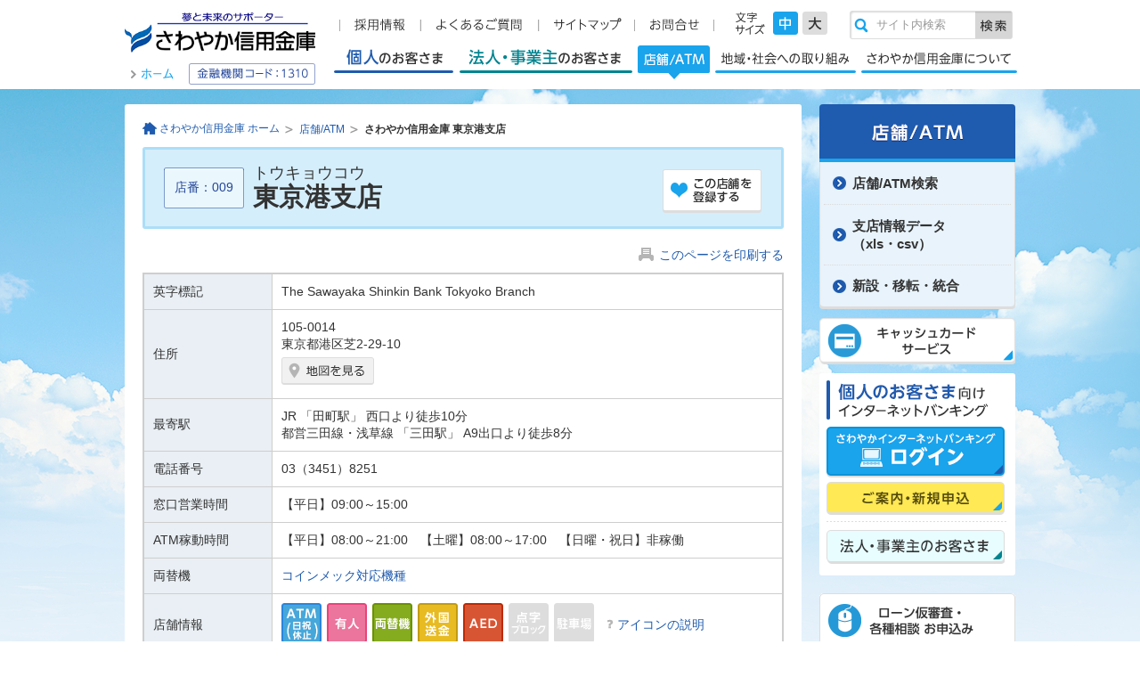

--- FILE ---
content_type: text/html
request_url: https://www.sawayaka-shinkin.co.jp/store/tokyoko/
body_size: 8474
content:
<!doctype html>
<html lang="ja"><!-- InstanceBegin template="/Templates/store.dwt" codeOutsideHTMLIsLocked="false" -->
<head>
<!-- Google Tag Manager -->
<script>(function(w,d,s,l,i){w[l]=w[l]||[];w[l].push({'gtm.start':
new Date().getTime(),event:'gtm.js'});var f=d.getElementsByTagName(s)[0],
j=d.createElement(s),dl=l!='dataLayer'?'&l='+l:'';j.async=true;j.src=
'https://www.googletagmanager.com/gtm.js?id='+i+dl;f.parentNode.insertBefore(j,f);
})(window,document,'script','dataLayer','GTM-W8Z433W');</script>
<!-- End Google Tag Manager -->
<meta charset="utf-8">
<meta http-equiv="X-UA-Compatible" content="IE=edge"/>
<!-- InstanceBeginEditable name="title" -->
<title>東京港支店 | 店舗/ATM | さわやか信用金庫</title>
<!-- InstanceEndEditable -->
<!-- InstanceBeginEditable name="meta" -->
<meta name="viewport" content="width=device-width,initial-scale=1.0,minimum-scale=0.2,maximum-scale=2.0,user-scalable=yes" />
<meta name="keywords" content="店舗/ATM,さわやか信用金庫,信金,しんきん,融資,ローン,預金,年金,国債,インターネットバンキング" />
<meta name="description" content="店舗/ATMのページです。さわやか信用金庫公式サイト。預金、ローン、インターネットバンキングなどの商品・サービス、店舗/ATM、当金庫の情報などをご紹介しています。" />
<!-- InstanceEndEditable -->
<link rel="icon" type="image/vnd.microsoft.icon" href="../../favicon.ico">
<link rel="apple-touch-icon" href="../../apple-touch-icon-precomposed.png">
<link href="../../common/css/import.css" rel="stylesheet" type="text/css" media="all" />
<link href="../../common/css/rwd.css" rel="stylesheet" type="text/css" media="all" />
<link href="../../common/css/colorbox.css" rel="stylesheet" type="text/css" media="all">
<link href="../../common/css/print.css" rel="stylesheet" type="text/css" media="print" />
<link href="../../common/css/print_store.css" rel="stylesheet" type="text/css" media="print" />
<!-- InstanceBeginEditable name="add-css" -->

<!-- InstanceEndEditable -->
<script src="../../common/js/jquery.js"></script>
<script src="../../common/js/common.js"></script>
<script src="../../common/js/common_sp.js"></script>
<script src="../../common/js/jquery.cookie.js"></script>
<script src="../../common/js/jquery.colorbox.js"></script>
<script src="../../common/js/analytics.js"></script>

<!-- InstanceParam name="subNav" type="text" value="00" -->
<!-- InstanceParam name="thirdHierarchy" type="text" value="00" -->
<!-- InstanceParam name="fourthHierarchy" type="text" value="00" -->
<!-- InstanceParam name="categoryTop" type="boolean" value="false" -->

<!-- InstanceBeginEditable name="add-js" -->
<script src="https://maps-api-ssl.google.com/maps/api/js?key=AIzaSyB1YJmlXKY5wKW6k5MSY72FgZX0hpmp2jw"></script>
<script src="../../common/js/googlemap.js"></script>
<script>
$(function () {
	$(".gmapArea").gmap({
		zoom: 16,
		title: "",
		latitude: 35.649569,
		longitude: 139.752891
	});
});
</script>
<!-- InstanceEndEditable -->

</head>
<body>
<!-- Google Tag Manager (noscript) -->
<noscript><iframe src="https://www.googletagmanager.com/ns.html?id=GTM-W8Z433W"
height="0" width="0" style="display:none;visibility:hidden"></iframe></noscript>
<!-- End Google Tag Manager (noscript) -->
<div id="pageContainer">
	<header>
		<div id="headContainer">
			<div id="headContainerInner">
				<div id="headerIdentity">
					<h1><a href="../../"><img width="214" height="45" alt="さわやか信用金庫" src="../../common/images/common_logo001.jpg"></a></h1>
					<ul>
						<li><a href="../../"><img src="../../common/images/common_tx002.gif" width="48" height="24" alt="ホーム"></a></li>
						<li><img src="../../common/images/common_tx002-02.gif" width="142" height="24" alt="金融機関コード"></li>
					</ul>
				</div>
				<div id="headerUtility" class="pc">
					<div class="headerInner">
						<ul class="otherNavi">
							<li><a href="../../about/recruit/" target="_blank"><img src="../../common/images/common_nav001.png" width="90" height="15" alt="採用情報" class="rollover"> </a></li>
							<li><a href="../../faq/"><img src="../../common/images/common_nav002.png" width="133" height="15" alt="よくあるご質問" class="rollover"> </a></li>
							<li><a href="../../sitemap/"><img src="../../common/images/common_nav003.png" width="108" height="15" alt="サイトマップ" class="rollover"> </a></li>
							<li><a href="../../contact/"><img src="../../common/images/common_nav004.png" width="90" height="15" alt="お問合せ" class="rollover"> </a></li>
						</ul>
						<div id="fontsizeSelector">
							<p><img src="../../common/images/common_tx004.gif" width="33" height="26" alt="文字サイズ"> </p>
							<div id="fontsizeSwitchinner">
								<ul id="fontsize-switch">
									<li id="font-medium" class="fontsize-btn"><a href="javascript:void(0);" class="current-fontsize">中</a></li>
									<li id="font-large" class="fontsize-btn"><a href="javascript:void(0);" class="uncurrent-fontsize">大</a></li>
								</ul>
							</div>
						</div>
						<div id="siteSearch" class="pie">
							<form name="search_form" action="https://sawayaka.dga.jp/" method="GET" onsubmit="return mysearch(this);">
							    <input type="text" name="kw" value="" id="MF_form_phrase" class="iSearchAssist searchInput placeholder01 onPlaceholder">
							    <input type="hidden" name="ie" value="u">
							    <input type="image" width="42" height="32" value="検索" src="../../common/images/common_bt004.gif" alt="検索" class="rollover">
							</form>
						</div>
					</div>
					<nav id="globalNavi" class="pc">
						<ul>
							<li class="customer"><a href="../../">個人のお客さま</a></li>
							<li class="business"><a href="../../business/">法人・事業主のお客さま</a></li>
							<li class="store"><a class="curt" href="../../store/">店舗/ATM</a></li>
							<li class="samoa"><a href="../../samoa/">地域・社会への取り組み</a></li>
							<li class="about"><a href="../../about/">さわやか信用金庫について</a></li>
						</ul>
						<!-- globalNavi End -->
					</nav>
				</div>
            
				<div id="headerMenu" class="sp">
					<ul>
						<li id="headerMenu01"><a href="javascript:;"><img src="../../common/images/header_ic001.png" width="40" height="42" alt="サイト内検索"></a></li>
						<li id="headerMenu02"><a href="../../store/"><img src="../../common/images/header_ic002.png" width="40" height="42" alt="店舗/ATM"></a></li>
						<li id="headerMenu03"><a href="javascript:;"><img src="../../common/images/header_ic003.png" width="40" height="42" alt="メニュー"></a></li>
					</ul>
				</div>
				<!-- header End -->
			</div>
			<!-- headContainer End -->
		</div>
		<!-- header End -->
    
		<!-- sp menu -->
		<nav id="siteMenu">
			<div class="siteMenuArea">
				<p class="menuTitle"><span>個人のお客さま</span></p>
				<div class="siteMenuInner">
					<ul class="siteMenuBtnLink01">
						<li class="categoryTop"><a href="../../customer/">個人のお客さまトップへ</a></li>
					</ul>
					<ul class="siteMenuBtnLink01 col2 cf">
						<li><a href="../../customer/deposit/">貯める</a></li>
						<li><a href="../../customer/loan/">借りる</a></li>
						<li><a href="../../customer/raise/">ふやす・備える</a></li>
						<li><a href="../../customer/use/">便利に使う</a></li>
						<li><a href="../../customer/consult/">相談する</a></li>
						<li><a href="../../internet/">ローン仮審査・<br>各種相談 お申込み</a></li>
					</ul>
					<p class="menuTitle2">個人のお客さま向けインターネットバンキング</p>
					<ul class="siteMenuBnrLink01">
						<li><a href="https://www11.ib.shinkin-ib.jp/webbk/login/b-prelogin.do?bankcode=MTMxMA==" target="_blank"><img src="../../common/images/header_bt001.jpg" alt="さわやかインターネットバンキング ログイン" width="280" height="47"></a></li>
						<li><a href="../../customer/use/ib/"><img src="../../common/images/header_bt002.jpg" alt="ご案内・新規申込" width="280" height="47"></a></li>
					</ul>
				</div>
			</div>
			<div class="siteMenuArea">
				<p class="menuTitle"><span>法人のお客さま</span></p>
				<div class="siteMenuInner">
					<ul class="siteMenuBtnLink01">
						<li class="categoryTop"><a href="../../business/">法人・事業主のお客さまトップへ</a></li>
					</ul>
					<ul class="siteMenuBtnLink01 col2 cf">
						<li><a href="../../business/deposit/">借りる・貯める</a></li>
						<li><a href="../../business/use/">便利に使う</a></li>
						<li><a href="../../business/support/">ビジネスサポート</a></li>
						<li><a href="../../business/results/">サポート事例・実績</a></li>
						<li><a href="../../business/seminar/">セミナー・相談会</a></li>
					</ul>
				</div>
			</div>
			<div class="siteMenuArea">
				<p class="menuTitle"><span>地域・社会への取り組み</span></p>
				<div class="siteMenuInner">
					<ul class="siteMenuBtnLink01">
						<li class="categoryTop"><a href="../../samoa/">地域・社会への取り組みトップへ</a></li>
					</ul>
					<ul class="siteMenuBtnLink01 col2 cf">
						<li><a href="../../samoa/head-office/">地域貢献・社会貢献活動</a></li>
						<li><a href="../../samoa/list/">支店別の取り組み一覧</a></li>
					</ul>
				</div>
			</div>
			<div class="siteMenuArea">
				<p class="menuTitle"><span>さわやか信用金庫について</span></p>
				<div class="siteMenuInner cf">
					<ul class="siteMenuBtnLink01">
						<li class="categoryTop"><a href="../../about/">さわやか信用金庫についてトップへ</a></li>
					</ul>
					<ul class="siteMenuBtnLink01 col2 cf">
						<li><a href="../../about/outline/">当金庫の概要</a></li>
						<li><a href="../../about/subsidiary/">子会社のご案内</a></li>
						<li><a href="../../about/character/">マスコット紹介</a></li>
						<li><a href="../../about/disclosure/">ディスクロージャー</a></li>
						<li><a href="../../about/announce/">電子公告</a></li>
						<li><a href="../../about/policy/">重要事項・方針</a></li>
						<li><a href="../../about/recruit/">採用情報</a></li>
					</ul>
				</div>
			</div>
			<div class="siteMenuArea link">
				<a href="/commission/"><p class="menuTitle"><span>主な手数料</span></p></a>
			</div>
			<div class="siteMenuArea link">
				<a href="/faq/"><p class="menuTitle"><span>よくあるご質問</span></p></a>
			</div>
			<div class="siteMenuArea link">
				<a href="/contact/"><p class="menuTitle"><span>お問合せ</span></p></a>
			</div>
			<p class="closeBtn"><a href="javascript:;">閉じる</a></p>
		</nav>
		
		<aside id="siteSearch_sp">
			<form name="search_form" action="https://sawayaka.dga.jp/" method="GET" onsubmit="return mysearch(this);">
				<fieldset>
					<legend>サイト内検索</legend>
					<input type="text" name="kw" value="" class="iSearchAssist" placeholder="サイト内検索">
					<input type="hidden" name="ie" value="u">
					<input type="submit" value="検索">
				</fieldset>
			</form>
		</aside>
		<!-- sp menu End -->

	</header>

	<nav>
		<div id="sp_tab" class="other">
			<ul>
				<li><a href="/">個人のお客さま</a></li>
				<li><a href="/business/">法人・個人事業主の<span class="inblock">お客さま</span></a></li>
				<li><a href="/about/">さわやか信用金庫に<span class="inblock">ついて</span></a></li>
			</ul>
		</div>
	</nav>


	
	
	<div id="mainContainer">
		<div id="mainContainerBg">
			<div id="mainContentsInner">
				<div id="mainContents" class="pie">
					<div id="breadcrumbNav">
						<ul xmlns:v="http://rdf.data-vocabulary.org/#">
							<li typeof="v:Breadcrumb"><a href="../../" rel="v:url" property="v:title">さわやか信用金庫 ホーム </a></li>
							<li typeof="v:Breadcrumb"><a href="../" rel="v:url" property="v:title">店舗/ATM</a></li>
							<li typeof="v:Breadcrumb"><span class="stay" property="v:title">さわやか信用金庫 東京港支店</span></li>
						</ul>
						<!--/breadcrumbNav-->
					</div>
					<div class="heading01Store pie">
						<div class="headingText02">
							<div class="headingShopNumber"><span>店番：009</span></div>
							<h1 class="textArea"><span class="subText">トウキョウコウ</span><br class="pc">東京港支店</h1>
							<a href="javascript:void(0)" onclick="setCookieFavorite(this,396)" class="headingShopButton"><img src="../../common/images/common_bt023.png" width="111" height="49" alt="この店舗を登録する" class="rollover"></a>
						</div>
					</div>
					<p class="printLink01 printNone"><a href="javascript:void(0)" onclick="print();return false;">このページを印刷する</a></p>
					<table class="type04">
						<colgroup>
							<col class="wp20">
							<col class="wp80">
						</colgroup>
						<tr>
							<th class="level02">英字標記</th>
							<td>The Sawayaka Shinkin Bank Tokyoko Branch</td>
						</tr>
						<tr>
							<th class="level02">住所</th>
							<td>
								<p>105-0014</p>
								<p>東京都港区芝2-29-10</p>
								<p class="mapButton"><a href="../../store/tokyoko/#anc02"><img src="../../common/images/common_bt024.png" width="104" height="31" alt="地図を見る" class="rollover"></a></p>
							</td>
						</tr>
						<tr>
							<th class="level02">最寄駅</th>
							<td>JR 「田町駅」 西口より徒歩10分<br>都営三田線・浅草線 「三田駅」 A9出口より徒歩8分</td>
						</tr>
						<tr>
							<th class="level02">電話番号</th>
                        <td><span class="tel">03（3451）8251</span></td>
						</tr>
						<tr>
							<th class="level02">窓口営業時間</th>
							<td>【平日】09:00～15:00</td>
						</tr>
						<tr>
							<th class="level02">ATM稼動時間</th>
							<td>【平日】08:00～21:00　<br class="sp">【土曜】08:00～17:00　<br class="sp">【日曜・祝日】非稼働</td>
						</tr>
						<tr>
							<th class="level02">両替機</th>
							<td><a href="../../../commission/atm.html#coinmec">コインメック対応機種</a></td>
						</tr>
						<tr>
							<th class="level02">店舗情報</th>
							<td>
								<div class="shopIconArea">
									<ul class="shopIcon">
										<li><img src="../../common/images/common_ic072on.png" width="45" height="45" alt="ATM（日祝休止）"></li>
										<li><img src="../../common/images/common_ic040on.png" width="45" height="45" alt="有人"></li>
										<li><img src="../../common/images/common_ic042on.png" width="45" height="45" alt="両替機"></li>
										<li><img src="../../common/images/common_ic044on.png" width="45" height="45" alt="外国送金"></li>
										<li><img src="../../common/images/common_ic045on.png" width="45" height="45" alt="AED"></li>
										<li><img src="../../common/images/common_ic046.png" width="45" height="45" alt="点字ブロック"></li>
										<li><img src="../../common/images/common_ic047.png" width="45" height="45" alt="駐車場"></li>
									</ul>
									<p class="questionText"><a href="../guide.html" target="_blank">アイコンの説明</a></p>
								</div>
							</td>
						</tr>
					</table>
					<div class="ancArea mt30 printNone">
						<ul class="type03">
							<li class="pie"><a href="#anc01" class="pie">ATMご利用案内</a></li>
							<li class="pie"><a href="#anc02" class="pie">アクセス情報</a></li>
							<li class="pie"><a href="#anc03" class="pie">店舗からのお知らせ</a></li>
						</ul>
					</div>
					<h2 class="heading02blue" id="anc01"><span>ATMご利用案内</span></h2>
					<!--<h4 class="heading04 mt10"><span>ゴールデンウィーク ATM稼働時間のご案内</span></h4>-->
<!--<h4 class="heading04 mt10"><span>年末年始 ATM稼働時間のご案内</span></h4>-->
<!--<h4 class="heading04 mt10"><span>7・8月連休におけるATM稼働時間のご案内</span></h4>-->
					<style>
@media screen and (min-width:769px){
.tableLine10 dl { width: 10%; }
.tableLine10 dt span { font-size: 0.7em; }
}
@media screen and (min-width:769px){
.tableLine11 dl { width: 12.5%; }
.tableLine11 dt span { font-size: 0.7em; }
}
</style>
<!--
<div class="tableList tableLine07 equalHeight">
				<dl>
					<dt class="level02" style="padding-left:6px;padding-right:6px;">12/30<br><span>(火)</span></dt>
					<dd class="equalChild_a"><span class="maru">○</span></dd>
                <dd class="equalChild_b">8:00～ 21:00 </dd>
				</dl>
				<dl>
					<dt class="level02" style="padding-left:6px;padding-right:6px;">12/31<br><span>(<font color="red">水</font>)</span></dt>
					<dd class="equalChild_a"><span class="maru">○</span></dd>
                <dd class="equalChild_b">8:00～ 21:00 </dd>
				</dl>
				<dl>
					<dt class="level02" style="padding-left:6px;padding-right:6px;">1/1<br><span>(<font color="red">木・祝</font>)</span></dt>
					<dd class="equalChild_a"><span class="batu">×</span></dd>
					<dd class="equalChild_b fs12">ご利用いただけません</dd>
				</dl>
				<dl>
					<dt class="level02" style="padding-left:6px;padding-right:6px;">1/2<br><span>(<font color="red">金</font>)</span></dt>
					<dd class="equalChild_a"><span class="batu">×</span></dd>
					<dd class="equalChild_b fs12">ご利用いただけません</dd>
				</dl>
				<dl>
					<dt class="level02" style="padding-left:6px;padding-right:6px;">1/3<br><span>(<font color="blue">土</font>)</span></dt>
					<dd class="equalChild_a"><span class="batu">×</span></dd>
					<dd class="equalChild_b fs12">ご利用いただけません</dd>
				</dl>
				<dl>
					<dt class="level02" style="padding-left:6px;padding-right:6px;">1/4<br><span>(<font color="red">日</font>)</span></dt>
					<dd class="equalChild_a"><span class="batu">×</span></dd>
					<dd class="equalChild_b fs12">ご利用いただけません</dd>
				</dl>
				<dl>
					<dt class="level02" style="padding-left:6px;padding-right:6px;">1/5<br><span>(月)</span></dt>
					<dd class="equalChild_a"><span class="maru">○</span></dd>
                <dd class="equalChild_b">8:00～ 21:00 </dd>
				</dl>
</div>
<br><br>
-->
<!-- 前年掲示無し
<div class="openColumn02heading2Inner">
	<ul class="noteTextSmallArea">
		<li class="noteTextSmall"><span>※</span>休日（土・日・祝日）のATM入金は「紙幣のみ」とさせていただきます。<br>なお、休日の硬貨ご出金・現金でのお振込のお釣り、ならびに平日の硬貨ご入金はご利用になれます。</li>
		<li class="noteTextSmall"><span>※</span>当金庫以外の他金庫カードおよび提携金融機関カードをご利用時には、手数料が必要となります。（一部時間帯を除く）</li>
	</ul>
</div>-->
					<p class="aR">2019年10月1日現在</p>
<h4 class="heading04 mt0"><span>平日</span></h4>
<div class="sp_swipe">
<p class="ico_swipe"><img src="../../common/images/ico_swipe.png" alt="スワイプ可能"></p>
<table class="type03">
	<colgroup>
	<col class="w95">
	<col class="w135">
	<col class="w64">
	<col class="w64">
	<col class="w64">
	<col class="w64">
	<col class="w64">
	<col class="w64">
	<col class="w64">
	</colgroup>
	<tr>
		<td class="level02"></td>
		<td class="aR">（時刻）</td>
		<td class="aL">8:00</td>
		<td class="aL">8:45</td>
		<td class="aL">9:00</td>
		<td class="aL">15:00</td>
		<td class="aL borderNonR">18:00</td>
		<td class="aL borderNonR borderNonL"></td>
		<td class="aR borderNonL">21:00</td>
	</tr>
	<tr>
		<td class="aL level02" rowspan="3">お預入れ</td>
		<td class="f13 aL">当庫カード・通帳</td>
		<td class="blue" colspan="7">無&#12288;料</td>
	</tr>
	<tr>
		<td class="f13 aL">他信金カード</td>
		<td width="37" class="red">110円</td>
		<td class="blue" colspan="3">無&#12288;料</td>
		<td colspan="3" class="red">110円</td>
	</tr>
	<tr>
		<td class="f13 aL">提携金融機関カード<br>ゆうちょ銀行カード</td>
		<td width="37" class="purple">220円</td>
		<td class="red" colspan="3">110円</td>
		<td class="purple" colspan="3">220円</td>
	</tr>
	<tr>
		<td class="aL level02" rowspan="3">お引出し</td>
		<td class="f13 aL">当庫カード</td>
		<td class="blue" colspan="7">無&#12288;料</td>
	</tr>
	<tr>
		<td class="f13 aL">他信金カード</td>
		<td width="37" class="red">110円</td>
		<td class="blue" colspan="3">無&#12288;料</td>
		<td class="red" colspan="3">110円</td>
	</tr>
	<tr>
		<td class="f13 aL">他行カード<br>
			ゆうちょ銀行カード</td>
		<td width="37" class="purple">220円</td>
		<td class="red" colspan="3">110円</td>
		<td class="purple" colspan="3">220円</td>
	</tr>
	<tr>
		<td class="aL level02">通帳記入<br>
			定期取引</td>
		<td class="f13 aL">当庫ご契約取引</td>
		<td class="blue" colspan="7">無&#12288;料</td>
	</tr>
	<tr>
		<td class="aL level02">通帳繰越</td>
		<td class="f13 aL">当庫通帳</td>
		<td class="yellow" colspan="7">お取り扱いできます</td>
	</tr>
	<tr>
		<td class="aL level02">お振込み</td>
		<td class="f13 aL">現金<br>
			キャッシュカード</td>
		<td class="yellow" colspan="7">当日扱い</td>
	</tr>
</table>
</div>
<h4 class="heading04"><span>土曜日</span></h4>
<div class="sp_swipe">
<p class="ico_swipe"><img src="../../common/images/ico_swipe.png" alt="スワイプ可能"></p>
<table class="type03">
	<colgroup>
	<col class="w95">
	<col class="w135">
	<col class="w90">
	<col class="w180">
	<col class="w90">
	<col class="w90">
	</colgroup>
	<tr>
		<td class="level02"></td>
		<td class="aR">（時刻）</td>
		<td class="aL">8:00</td>
		<td class="aL">9:00</td>
		<td class="aL borderNonR">14:00</td>
		<td class="aR borderNonL">17:00</td>
	</tr>
	<tr>
		<td rowspan="3" class="aL level02">お預入れ</td>
		<td class="f13 aL">当庫カード・通帳</td>
		<td class="blue" colspan="4">無&#12288;料</td>
	</tr>
	<tr>
		<td class="f13 aL">他信金カード</td>
		<td class="red">110円</td>
		<td class="blue">無&#12288;料</td>
		<td class="red" colspan="2">110円</td>
	</tr>
	<tr>
		<td class="f13 aL">提携金融機関カード<br>ゆうちょ銀行カード</td>
		<td class="purple">220円</td>
		<td class="red">110円</td>
		<td class="purple" colspan="2">220円</td>
	</tr>
	<tr>
		<td class="aL level02" rowspan="3">お引出し</td>
		<td class="f13 aL">当庫カード</td>
		<td class="blue" colspan="4">無&#12288;料</td>
	</tr>
	<tr>
		<td class="f13 aL">他信金カード</td>
		<td class="red">110円</td>
		<td class="blue">無&#12288;料</td>
		<td class="red" colspan="2">110円</td>
	</tr>
	<tr>
		<td class="f13 aL">他行カード<br>
			ゆうちょ銀行カード</td>
		<td class="purple">220円</td>
		<td class="red">110円</td>
		<td class="purple" colspan="2">220円</td>
	</tr>
	<tr>
		<td class="aL level02">通帳記入<br>
			定期取引</td>
		<td class="f13 aL">当庫ご契約取引</td>
		<td class="blue" colspan="4">無&#12288;料</td>
	</tr>
	<tr>
		<th class="aL level02">通帳繰越</th>
		<td class="f13 aL">当庫通帳</td>
		<td class="yellow" colspan="4">お取り扱いできます</td>
	</tr>
	<tr>
		<td class="aL level02">お振込み</td>
		<td class="f13 aL">現金<br>
			キャッシュカード</td>
		<td class="yellow" colspan="4">当日扱い</td>
	</tr>
</table>
</div>
<ul class="noteText mt20">
	<li><span>※</span>定期取引とは、定期預金・定期積金のお預入れのことです。</li>
	<li><span>※</span>通帳繰越は「普通預金通帳」・「定期性総合口座通帳」が対象です。</li>
	<li><span>※</span>表中の金額はATMご利用手数料を表示しています。</li>
	<li><span>※</span>手数料には消費税が含まれております。 </li>
	<li><span>※</span>お預入れの提携金融機関カードは、第二地銀・信用組合・労働金庫・イオン銀行となります。</li>
	<li><span>※</span>土曜日のお預入れは、紙幣のみとなります。</li>
</ul>
	                
					<h3 class="heading03"><span>ATMお振込手数料</span></h3>
					<p class="normalText aR">2021年10月1日現在</p>
					<table class="type01">
						<colgroup>
						<col class="wp25">
						<col class="wp25">
						<col class="wp25">
						<col class="wp25">
						</colgroup>
						<tr>
							<th class="level01">振込先</th>
							<th class="level01">振込額</th>
							<th class="level01">キャッシュカード扱い</th>
							<th class="level01">現金扱い</th>
						</tr>
						<tr>
							<td rowspan="2">自店内<br class="sp">振込</td>
							<td>5万円<br class="sp">未満</td>
							<td>無料</td>
							<td>110円</td>
						</tr>
						<tr>
							<td>5万円<br class="sp">以上</td>
							<td>無料</td>
							<td>330円</td>
						</tr>
						<tr>
							<td rowspan="2">本支店間<br class="sp">振込</td>
							<td>5万円<br class="sp">未満</td>
							<td>110円</td>
							<td>110円</td>
						</tr>
						<tr>
							<td>5万円<br class="sp">以上</td>
							<td>220円</td>
							<td>330円</td>
						</tr>
						<tr>
							<td rowspan="2">他行宛<br class="sp">振込</td>
							<td>5万円<br class="sp">未満</td>
							<td>275円</td>
							<td>385円</td>
						</tr>
						<tr>
							<td>5万円<br class="sp">以上</td>
							<td>440円</td>
							<td>550円</td>
						</tr>
					</table>
					<p class="noteText"><span>※</span>手数料には消費税が含まれております。</p>
					<h2 class="heading02blue" id="anc02"><span>アクセス情報</span></h2>
					<dl id="gmapWindow">
						<dt>東京港支店</dt>
						<dd>〒105-0014<br>
						東京都港区芝2-29-10</dd>
					</dl>
					<div class="gmapArea"></div>
					<p class="normalText mt0">JR 「田町駅」 西口より徒歩10分<br>都営三田線・浅草線 「三田駅」 A9出口より徒歩8分</p>
					<div class="printButton printNone">
						<p class="button01 pie"><a class="pie" href="javascript:void(0)" onclick="print();return false;">このページを印刷する</a></p>
					</div>
					<section class="printNone">
						<h2 class="heading02blue" id="anc03"><span>店舗からのお知らせ</span></h2>
						<div class="iconLinkSide02 mt15">
							<p class="iconLink02"><a href="../../samoa/tokyoko/">サモア倶楽部</a></p>
							<p class="moreButton pie"><a href="../../samoa/tokyoko/" class="pie">一覧はこちら</a></p>
						</div>
						<div class="threeCol">
							<div class="threeColInenr">
								<p><img src="../../samoa/upload_image/20260105_009.jpg" width="220" alt=""></p>
								<p class="colCaption">2026年01月01日【東京港支店】<br>東京港支店からの年賀状</p>
							</div>
							<div class="threeColInenr">
								<p><img src="../../samoa/upload_image/20251001_009.jpg" width="220" alt=""></p>
								<p class="colCaption">2025年10月01日【東京港支店】<br>店舗前の清掃</p>
							</div>
							<div class="threeColInenr">
								<p><img src="../../samoa/upload_image/20250701_009.jpg" width="220" alt=""></p>
								<p class="colCaption">2025年07月01日【東京港支店】<br>特殊詐欺への注意喚起</p>
							</div>
						</div>
						<div class="sectionLine_dot01"></div>
						<div class="atmButton">
							<p class="button01 pie"><a href="../" class="pie">店舗/ATM トップへ戻る</a></p>
						</div>
					</section>
					<div class="tooltipArea">
                    	<div class="tooltipAreaInner">
							<dl>
								<dt><img src="../../common/images/common_ic040on.png" width="45" height="45" alt="有人"></dt>
								<dd>有人店舗です。</dd>
							</dl>
							<dl>
								<dt><img src="../../common/images/common_ic041on.png" width="45" height="45" alt="ATM"></dt>
								<dd>土曜・日曜・祝日も稼動しています。</dd>
							</dl>
							<dl>
								<dt><img src="../../common/images/common_ic072on.png" width="45" height="45" alt="ATM（日祝休止）"></dt>
								<dd>日曜・祝日は稼動しておりません。</dd>
							</dl>
							<dl>
								<dt><img src="../../common/images/common_ic073on.png" width="45" height="45" alt="ATM（土日祝休止）"></dt>
								<dd>土曜・日曜・祝日は稼動しておりません。</dd>
							</dl>
							<dl>
								<dt><img src="../../common/images/common_ic042on.png" width="45" height="45" alt="両替機"></dt>
								<dd>両替機設置店舗です。</dd>
							</dl>
							<dl>
								<dt><img src="../../common/images/common_ic044on.png" width="45" height="45" alt="外国送金"></dt>
								<dd>外国送金取扱店舗です。</dd>
							</dl>
							<dl>
								<dt><img src="../../common/images/common_ic045on.png" width="45" height="45" alt="AED"></dt>
								<dd>AED設置店舗です。</dd>
							</dl>
							<dl>
								<dt><img src="../../common/images/common_ic046on.png" width="45" height="45" alt="点字ブロック"></dt>
								<dd>点字ブロック設置店舗です。</dd>
							</dl>
							<dl>
								<dt><img src="../../common/images/common_ic047on.png" width="45" height="45" alt="駐車場"></dt>
								<dd>駐車場がございます。</dd>
							</dl>
							<p class="colseButton"> <a href="javascript:void(0);">閉じる</a> </p>
						</div>
					</div>
				<!-- mainContents End --></div>
				<nav id="localNavi">
					<div id="localNaviInner">
						<dl>
							<dt><a href="../../store/" class="pie"><img src="../images/index_tx001.gif" width="102" height="20" alt="店舗/ATM"></a></dt>
							<dd class="localNaviMenuInner">
								<ul class="thirdHierarchy pie">
									<li class="pie"><a href="../">店舗/ATM検索</a></li>
									<li class="pie"><a href="../data/">支店情報データ<br>（xls・csv）</a></li>
									<li class="pie"><a href="../change/">新設・移転・統合</a></li>
								</ul>
							</dd>
						</dl>
					<!-- localNaviInner End --></div>
					<div class="cash">
						<p><a href="../../customer/use/cash-card/"><img src="../../common/images/common_bt007.png" width="220" height="52" alt="キャッシュカードサービス" class="rollover"></a></p>
					</div>
					<div class="banking">
						<dl>
							<dt><img src="../../common/images/common_tx006.png" width="200" height="44" alt="個人のお客さま向けインターネットバンキング"></dt>
							<dd>
								<dl>
									<dt>&nbsp;</dt>
									<dd>
										<ul>
											<li class="login"><a href="https://www11.ib.shinkin-ib.jp/webbk/login/b-prelogin.do?bankcode=MTMxMA==" target="_blank"><img src="../../common/images/common_bt008.png" width="200" height="57" alt="さわやかインターネットバンキング ログイン" class="rollover"></a></li>
											<li class="information"><a href="../../customer/use/ib/"><img src="../../common/images/common_bt009.png" width="200" height="37" alt="ご案内・新規申込" class="rollover"></a></li>
										</ul>
									</dd>
								</dl>
								<dl>
									<dt>&nbsp;</dt>
									<dd>
										<p class="business"><a href="../../business/"><img src="../../common/images/common_bt015.png" width="200" height="38" alt="法人・事業主のお客さま" class="rollover"></a></p>
									</dd>
								</dl>
							</dd>
						</dl>
					</div>
					<div class="Internet">
						<p><a href="../../internet/"><img src="../../common/images/common_bt011.png" width="220" height="92" alt="ローン仮審査・各種相談 お申込み インターネットでご利用いただける各種サービスのご案内" class="rollover"></a></p>
					</div>
					<div class="myshop">
						<p><a href="../favorite/"><img src="../../common/images/common_bt012.png" width="220" height="52" alt="MY店舗を見る" class="rollover"></a></p>
						<p class="questionText"><a href="../favorite/#anc01">MY店舗とは</a></p>
					</div>
					<div class="rate"><a href="../../rate/"><img src="../../common/images/common_bt013.png" width="220" height="52" alt="金利一覧" class="rollover"></a> </div>
					<div class="charge"><a href="../../commission/"><img src="../../common/images/common_bt014.png" width="220" height="52" alt="主な手数料" class="rollover"></a> </div>
					<p id="pagetop"><a href="#pageContainer"><img src="../../common/images/common_bt003.gif" width="135" height="155" alt="ページ上部へ" class="rollover"></a></p>
				<!-- localNavi End --></nav>
			<!-- mainContentsInner End --></div>
		<!-- mainContainerBg End --></div>
	<!-- mainContainer End --></div>

	<footer>
		<div id="footerContainer">
			<div id="footerMenu">
				<div class="footerList01">
					<dl class="footerMenuKonjin">
						<dt><a class="pie" href="../../"><span>個人</span>のお客さま</a></dt>
						<dd>
							<ul class="equalHeight">
								<li class="equalChild"><a href="../../customer/deposit/">貯める</a></li>
								<li class="equalChild"><a href="../../customer/loan/">借りる</a></li>
								<li class="equalChild"><a href="../../customer/raise/">ふやす・備える</a></li>
								<li class="equalChild"><a href="../../customer/use/">便利に使う</a></li>
								<li class="equalChild"><a href="../../customer/consult/">相談する</a></li>
								<li class="equalChild"><a href="../../customer/event/">イベント情報</a></li>
							</ul>
						</dd>
					</dl>
					<dl class="footerMenuHojin">
						<dt><a href="../../business/" class="pie"><span>法人・事業主</span>のお客さま</a></dt>
						<dd>
							<ul>
								<li><a href="../../business/deposit/">借りる・貯める</a></li>
								<li><a href="../../business/use/">便利に使う</a></li>
								<li><a href="../../business/support/">ビジネスサポート</a></li>
								<li><a href="../../business/results/">サポート事例</a></li>
								<li><a href="../../business/seminar/">セミナー・相談会</a></li>
							</ul>
						</dd>
					</dl>
				</div>
				<div class="footerList02">
					<div class="footerList02Inner">
						<dl class="footerMenuOther01">
							<dt><a href="../../store/" class="pie">店舗/ATM</a></dt>
							<dd>
								<ul>
									<li><a href="../../store/">店舗/ATM検索</a></li>
									<li><a href="../data/">支店情報データ</a></li>
									<li><a href="../change/">新設・移転・統合</a></li>
								</ul>
							</dd>
						</dl>
						<dl class="footerMenuOther02">
							<dt><a href="../../samoa/" class="pie">地域・社会への取り組み</a></dt>
							<dd>
								<ul>
									<li><a href="../../samoa/">サモア倶楽部</a></li>
								</ul>
							</dd>
						</dl>
					</div>
					<dl class="footerMenuOther03">
						<dt><a href="../../about/" class="pie">さわやか信用金庫について</a></dt>
						<dd>
							<ul>
								<li><a href="../../about/outline/">当金庫の概要</a></li>
								<li><a href="../../about/subsidiary/">子会社のご案内</a></li>
								<li><a href="../../about/character/">マスコット紹介</a></li>
								<li><a href="../../about/disclosure/">ディスクロージャー</a></li>
								<li><a href="../../about/announce/">電子公告</a></li>
								<li><a href="../../about/policy/">重要事項・方針</a></li>
								<li><a href="../../about/recruit/" target="_blank">採用情報</a></li>
							</ul>
						</dd>
					</dl>
				</div>
				<!-- footerMenu END -->
			</div>
			<div id="footerOtherMenu">
				<ul>
					<li><a href="../../internet/">ローン仮審査・各種相談 お申込み</a></li>
					<li><a href="../../rate/">金利一覧</a></li>
					<li><a href="../../commission/">主な手数料</a></li>
					<li><a href="../../campaign/">キャンペーン</a></li>
					<li><a href="../../contact/">お問合せ</a></li>
					<li><a href="../../faq/">よくあるご質問</a></li>
					<li><a href="../../topics/">新着情報</a></li>
					<li><a href="../../important/">重要なお知らせ</a></li>
					<li><a href="../../links/">リンク集</a></li>
					<li><a href="../../sitemap/">サイトマップ</a></li>
				</ul>
			</div>
			<div id="footerCopyright">
				<div class="footerCopyrightInner">
					<div class="logoArea">
						<p><a href="../../"><img src="../../common/images/common_logo001.jpg" width="190" height="40" alt="さわやか信用金庫"></a></p>
					</div>
					<div class="textArea">
						<p><img src="../../common/images/common_tx005.gif" width="309" height="10" alt="Copyright&copy; The Sawayaka Shinkin Bank All Rights Reserved."></p>
					</div>
				</div>
			</div>
			<!-- footerContainer END -->
		</div>
	</footer>
</div>
<script src="../js/recommend_btn.js"></script>
<script type="text/javascript">
    (function() {
     var da = document.createElement('script');
     da.type = 'text/javascript'; da.async = true;
     if ('https:' == document.location.protocol) {
     da.src =  'https://rsv.dga.jp/s/sawayaka/search_tool_n3.js';
     } else {
     da.src =  'http://cache.dga.jp/s/sawayaka/search_tool_n3.js';
     }
     var sc  = document.getElementsByTagName('script')[0];
     sc.parentNode.insertBefore(da, sc);
     })();
</script>
</body>
</html>

--- FILE ---
content_type: text/css
request_url: https://www.sawayaka-shinkin.co.jp/common/css/import.css
body_size: 73
content:
@charset "utf-8";

@import "reset.css";
@import "layout.css";
@import "base.css";


--- FILE ---
content_type: text/css
request_url: https://www.sawayaka-shinkin.co.jp/common/css/rwd.css
body_size: 13967
content:
@charset "utf-8";

/* ****************************************************

rwd.css

***************************************************** */

.pc{}
.pc2{}
.sp{display:none;}
.sp2{display:none;}
.sp_inblock{display:none;}
.sp_flex{display:none;}
#siteSearch_sp {display: none;}

.ico_swipe{display:none;}

.notfound #mainContents{float:none;width:100%;box-sizing: border-box;}
#mainContainer .notfound#mainContentsInner{padding:17px 0 30px;}
.tx_c{text-align:center;}
.mb30{margin-bottom:30px;}

.lh0{line-height:0;}

@media screen and (min-width:900px){
	.pc_none {display: none;}

	#siteMenu {display: none;}

	/* emergencyBannerArea */
	.emergencyBannerArea {
		margin-top: 30px;
	}
	.emergencyBannerArea img {
		margin: 0 auto;
	}
}

/* タブ */
#sp_tab{width:100%;display:none;}
#sp_tab ul{display:table;width:100%;margin:0;border:solid #ccc;border-width:0 0 10px;}
#sp_tab ul li{display:table-cell;vertical-align:middle;background:#f2f2f2;width:33.3%;text-align:center;font-size:114%;position:relative;}
#sp_tab ul li:nth-of-type(2){border:solid #ddd;border-width:0 1px;}
#sp_tab ul li a{display:block;padding:15px 10px;color:#333;}
#sp_tab ul li:after{content:"▼";font-size:10px;position:absolute;bottom:7px;left:50%;margin:0;line-height:0;}

#sp_tab.customer ul{border-color:#1f5bae;}
#sp_tab.customer ul li:nth-of-type(1){background:#1f5bae;}
#sp_tab.customer ul li:nth-of-type(1) a{color:#ffffff;}
#sp_tab.customer ul li:nth-of-type(1):after{color:#ffffff;}
#sp_tab.business ul{border-color:#008490;}
#sp_tab.business ul li:nth-of-type(2){background:#008490;}
#sp_tab.business ul li:nth-of-type(2) a{color:#ffffff;}
#sp_tab.business ul li:nth-of-type(2):after{color:#ffffff;}
#sp_tab.about ul{border-color:#19a4ec;}
#sp_tab.about ul li:nth-of-type(3){background:#19a4ec;}
#sp_tab.about ul li:nth-of-type(3) a{color:#ffffff;}
#sp_tab.about ul li:nth-of-type(3):after{color:#ffffff;}

@media screen and (max-width:900px){
#sp_tab{display:block;}
}
@media screen and (max-width:480px){
#sp_tab ul{border-width:0 0 5px;}
#sp_tab ul li{font-size:100%;}
}


/* トップデザイン変更調整 */
.mainArea {
	height: auto;
}

.mainArea .slideArea {
	float: none;
	width: 100%;
    margin: 0;
}
.mainArea #mainSlider .slider {
    height: 100%;
}
.mainArea #mainSlider .slider li {
    line-height: 0;
}


.businessMainArea {
	height: auto;
}
.businessMainArea .slideArea {
	float: none;
	width: 100%;
	height: auto;
	margin: 0;
	overflow: hidden;
}
.businessMainArea #mainSlider .slider {
    height: 100%;
}
.businessMainArea #mainSlider .slider li {
    line-height: 0;
}

.bx-wrapper img {
    max-width: 100%;
    width: 100%;
}

.topBtnArea{
	width:100%;
	box-sizing: border-box;
	border:solid 1px #dddddd;
	background:#ffffff;
	padding:15px 0;
	margin:15px 0;
	border-radius: 5px;
}

.topBtnArea ul{
	display:table;
	width:100%;
}
.topBtnArea ul li{
	display:table-cell;
	width:25%;
	vertical-align: middle;
	text-align:center;
	box-sizing:border-box;
	padding:0 15px;
	border:solid #235dab;
	border-width:0 1px 0 0;
	font-weight:bold;
}
.topBtnArea ul.customer li{
	width:20%;
}

.topBtnArea ul li:last-child{
	border:none;
}
.topBtnArea ul li a{
	display:table;
	width:100%;
	height:50px;
	color:#235dab;
	font-size:16px;
	text-decoration:none;
	border-radius: 5px;
}
.topBtnArea ul li a:hover{
	background:#235dab;
	color:#ffffff;
}

.topBtnArea ul li a span{
	display:table-cell;
	width:100%;
	height:100%;
	vertical-align: middle;
}
.topBtnArea ul li a span.sm{
	font-size:12px;
	font-style:normal;
	display:inline-block;
	width:auto;
	height:auto;
}
/*
.topBtnArea ul li a i{
	font-size:12px;
	font-style:normal;
}
*/

.debit{margin:5px 0 0;}

#top .samoaArea .lead img,
#top .studentArea .lead img{
	width:100%;
	height:auto;
}	




/* 法人トップ調整用 */
.biz_acc a{color:#ffffff;font-size:21px;font-weight:bold;}
.biz_acc a span{display:inline-block;vertical-align:top;position:relative;top:-2px;}

.biz_acc2 a{color:#ffffff;font-size:21px;font-weight:bold;}
.biz_acc2 a span{display:inline-block;vertical-align:top;position:relative;top:-2px;}


/* 調整200813 */
.menuArea .menuAreaCol:hover .menuAreaImg img{
	opacity:1;
}
.menuArea .menuAreaCol:first-child {
	height:auto !important;
}	

.menuArea .menuAreaCol {
	height:auto !important;
}	

.menuArea .menuAreaCol dl dd .menuAreaImg img {
	width:100%;
}

.menuArea .menuAreaCol dl dt{
	position:relative;
}
.menuArea .menuAreaCol dl dt a{
	display:inline-block;
}
	
.menuArea .menuAreaCol dl dt:after{
	position: absolute;
	top: 15px;
	right: 10px;
	content: "";
	width: 26px;
	height: 28px;
	background: url("../images/com_ic020.png") no-repeat 0 0;
	background-size: 26px 56px;
}

.menuArea .menuAreaCol dl dt.on:after {
	position: absolute;
	top: 15px;
	right: 10px;
	content: "";
	width: 26px;
	height: 28px;
	background: url("../images/com_ic020.png") no-repeat 0 -28px;
	background-size: 26px 56px;
}

.menuArea .menuAreaCol dl dd{
	display:none;
}
.menuArea .menuAreaCol dl dd ul li{
	height:auto !important;	
}

.caseArea{
	border-top:none;
}

.caseArea .headingTwoCol{
	border-bottom: solid 4px #005363;
    background: #00a1af;
    border-radius: 3px 3px 0 0;
	position:relative;
}

.caseArea .headingTwoCol h2.heading {
    padding: 16px 10px 9px ;
}

.caseArea .headingTwoCol:after{
	position: absolute;
	top: 15px;
	right: 10px;
	content: "";
	width: 26px;
	height: 28px;
	background: url("../images/com_ic020.png") no-repeat 0 0;
	background-size: 26px 56px;
}

.caseArea .headingTwoCol.on:after {
	position: absolute;
	top: 15px;
	right: 10px;
	content: "";
	width: 26px;
	height: 28px;
	background: url("../images/com_ic020.png") no-repeat 0 -28px;
	background-size: 26px 56px;
}

.caseArea .threeColArea{
	padding-top:18px !important;
}

.caseArea .eventAreaInner{
	display:none;
}

.seminarArea{
	border-top:none;
}

.seminarArea .headingTwoCol{
	border-bottom: solid 4px #005363;
    background: #00a1af;
    border-radius: 3px 3px 0 0;
	position:relative;
}

.seminarArea .headingTwoCol h2.heading {
    padding: 16px 10px 9px ;
}

.seminarArea .headingTwoCol:after{
	position: absolute;
	top: 15px;
	right: 10px;
	content: "";
	width: 26px;
	height: 28px;
	background: url("../images/com_ic020.png") no-repeat 0 0;
	background-size: 26px 56px;
}

.seminarArea .headingTwoCol.on:after {
	position: absolute;
	top: 15px;
	right: 10px;
	content: "";
	width: 26px;
	height: 28px;
	background: url("../images/com_ic020.png") no-repeat 0 -28px;
	background-size: 26px 56px;
}

.seminarArea .threeColArea{
	padding-top:18px !important;
}

.seminarArea .eventAreaInner{
	display:none;
}

.eventArea{
	border-top:none;
}

.eventArea .headingTwoCol{
	border-bottom: solid 4px #103589;
    background: #1f5bae;
    border-radius: 3px 3px 0 0;
	position:relative;
}

.eventArea .headingTwoCol h2.heading {
    padding: 16px 10px 9px ;
}

.eventArea .headingTwoCol:after{
	position: absolute;
	top: 15px;
	right: 10px;
	content: "";
	width: 26px;
	height: 28px;
	background: url("../images/com_ic020.png") no-repeat 0 0;
	background-size: 26px 56px;
}

.eventArea .headingTwoCol.on:after {
	position: absolute;
	top: 15px;
	right: 10px;
	content: "";
	width: 26px;
	height: 28px;
	background: url("../images/com_ic020.png") no-repeat 0 -28px;
	background-size: 26px 56px;
}

.eventArea .eventAreaInner{
	padding-top:18px !important;
}

.eventArea .eventAreaInner{
	display:none;
}

/* 調整200813ここまで */


/* 下層調整用 */
.featureOuter {
    overflow: hidden;
    margin: 28px 0 0;
    padding: 0 0 28px 0;
    border-bottom: dotted 1px #dddddd;
}

.featureOuter .featureArea {
    margin: 0;
    padding: 0;
    border-bottom: none;
}

.heading01Store .headingText02 .textArea br ,
.heading02Store .textArea .headingText02 br {
	display:none;
}	
.heading01Store .headingText02 .textArea br.pc{
	display:block;
}

/* ピックアップバナー */
.pickup_bnr li{
	margin:0 0 10px;
	float:left;
	width:350px;
}
.pickup_bnr li:nth-of-type(2n){
	float:right;
}
.pickup_bnr li img{
	width:100%;
}


/* テーブル色調整用 */
table tr .level01.rwdonly {
	background: #ffffff;
}
table tr .level02.rwdonly {
	background: #ffffff;
}
table tr .level01.level02 {
	background: #f1f1f1;
}

@media screen and (max-width:900px){
	table tr .splevel01 {
		background: #f1f1f1;
	}
	table tr .splevel02 {
		background: #e9eff4;
	}
	table tr .splevel03 {
		background: #6ec1e7;
		color: #FFFFFF;
	}
}

@media screen and (max-width:900px){
	.sp_small{font-size:86%;}
	
	/* ピックアップバナー */
	.pickup_bnr li{
		float:none;
		width:100%;
	}
	
	/* */
	
	body{-webkit-text-size-adjust:100%;}
	
	.pc{display:none !important;}
	.sp{display:block  !important;}
	.sp_inblock{display:inline-block !important;}
	.sp_flex{display:flex !important;}
	img.sp{display:inline;}
	
	img{
		max-width:100%;
		height:auto;
	}
	
	#pageContainer {
		width: 100%;
		overflow: hidden;
	}	
	
	#smpArea {
		display:none;
	}
	
	#mainContainer .notfound#mainContentsInner{padding:0;}
	
	#headContainer{
		border-bottom: 1px solid #dddddd;
	}	
	#headContainer #headContainerInner {
		width: 90%;
		margin: 0 auto;
	}	
	
	
	#headContainer #headerMenu {
	}
	#headContainer #headerMenu #headerMenu01 {
		position: absolute;
		right: 148px;
		top: 10px;
	}
	#headContainer #headerMenu #headerMenu01 a {
		display: block;
		text-indent: -9999px;
		width: 60px;
		height: 63px;
		background: url("../images/header_ic001.png") no-repeat 0 0;
		background-size: 60px 126px;
	}
	#headContainer #headerMenu #headerMenu01.on a {
		display: block;
		text-indent: -9999px;
		width: 60px;
		height: 63px;
		background: url("../images/header_ic001.png") no-repeat 0 -63px;
		background-size: 60px 126px;
	}
	#headContainer #headerMenu #headerMenu02 {
		position: absolute;
		right: 79px;
		top: 10px;
	}
	#headContainer #headerMenu #headerMenu02 a {
		display: block;
		text-indent: -9999px;
		width: 60px;
		height: 63px;
		background: url("../images/header_ic002.png") no-repeat 0 0;
		background-size: 60px 63px;
	}
	#headContainer #headerMenu #headerMenu03 {
		position: absolute;
		right: 10px;
		top: 10px;
	}
	#headContainer #headerMenu #headerMenu03 a {
		display: block;
		text-indent: -9999px;
		width: 60px;
		height: 63px;
		background: url("../images/header_ic003.png") no-repeat 0 0;
		background-size: 60px 126px;
	}
	#headContainer #headerMenu #headerMenu03.on a {
		display: block;
		text-indent: -9999px;
		width: 60px;
		height: 63px;
		background: url("../images/header_ic003.png") no-repeat 0 -63px;
		background-size: 60px 126px;
	}

	#siteSearch_sp {
		padding: 10px 5%;
		background-color: #ffffff;
		text-align: center;
		display: none;
	}
	#siteSearch_sp fieldset {
		border: 1px solid #dddddd;
		border-radius: 3px;
		display: table;
		margin: 0 auto;
		position:relative;
	}
	#siteSearch_sp fieldset input {
		border: none;
		outline: none;
	}
	#siteSearch_sp fieldset input[type^=text] {
		float: left;
		padding: 7px 60px 7px 32px;
		background: url("../images/com_ic043.png") no-repeat 7px 7px;
		background-size: 17px 18px;
		width: 100%;
		height: 32px;
		-webkit-appearance: none;
		box-sizing: border-box;
	}
	#siteSearch_sp fieldset input[type^=submit] {
		box-sizing: border-box;
		width: 50px;
		height: 32px;
		padding: 0;
		background-color: #19a4ec;
		border-radius: 0px 2px 2px 0px;
		color: #ffffff;
		font-weight: bold;
		font-size: 15px;
		font-size: 1rem;
		border-style: none;
		-webkit-appearance: none;
		text-align: center;
		position:absolute;
		right:0;
	}
	/*for Webkit*/
	#siteSearch_sp fieldset input[type^=text]::-webkit-input-placeholder {
		font-size: 12px;
		font-size: 1rem;
		line-height: 1;
	}

	/*for Firefox*/
	#siteSearch_sp fieldset input[type^=text]::-moz-placeholder {
		font-size: 12px;
		font-size: 1rem;
		line-height: 1;
	}
	
	
	
	
	#siteMenu {
		background-color: #ffffff;
		position: absolute;
		top: 97px;
		z-index: 100;
		width: 100%;
		display: none;
	}


	#siteMenu .siteMenuArea {
		background-color: #19a4ec;
		border-bottom: 1px solid #ffffff;
		position: relative;
	}
	#siteMenu p.menuTitle {
	}
	#siteMenu p.menuTitle:after {
		position: absolute;
		top: 10px;
		right: 10px;
		content: "";
		width: 26px;
		height: 28px;
		background: url("../images/com_ic044.png") no-repeat 0 0;
		background-size: 26px 56px;
	}
	#siteMenu p.menuTitle.on:after {
		position: absolute;
		top: 10px;
		right: 10px;
		content: "";
		width: 26px;
		height: 28px;
		background: url("../images/com_ic044.png") no-repeat 0 -28px;
		background-size: 26px 56px;
	}
	#siteMenu .siteMenuArea.link p.menuTitle:after {
		background: none !important;
	}
	
	#siteMenu p.menuTitle span {
		display: table-cell;
		box-sizing: border-box;
		padding: 10px 36px 10px 10px;
		height: 47px;
		color: #ffffff;
		font-weight: bold;
		font-size: 14px;
		font-size: 1.1rem;
		vertical-align: middle;
	}
	#siteMenu .siteMenuArea .siteMenuInner {
		display: none;
		box-sizing: border-box;
		margin: 0 10px 10px;
		padding: 10px;
		border: 1px solid #dddddd;
		background-color: #ffffff;
		border-radius: 4px;
	}
	#siteMenu .siteMenuArea .siteMenuInner > *:first-child {
		margin-top: 0;
	}
	#siteMenu p.menuTitle2 {
		position: relative;
		padding: 2px 0 0 8px;
		margin-top: 15px;
		clear:both;
	}
	#siteMenu p.menuTitle2:after {
		position: absolute;
		left: 0;
		top: 0;
		content: "";
		background-color: #acdef8;
		width: 3px;
		height: 100%;
		border-radius: 2px;
	}
	#siteMenu p.menuTitle2 + ul {
	}
	#siteMenu p.menuTitle2 + ul > li {
		margin-top: 10px;
		line-height: 0;
	}
	
	
	
	/* btnLink01 */
	.siteMenuBtnLink01 {
		margin: 10px 0 0 0;
	}
	.siteMenuBtnLink01 li {
		box-sizing: border-box;
		margin: 10px 0 0 0;
		display: table;
		width: 100%;
	}
	.siteMenuBtnLink01 li a {
		position: relative;
		box-sizing: border-box;
		display: table-cell;
		border: 1px solid #dddddd;
		background: #f1f1f1 url("../images/com_ic002.png") no-repeat 9px 50%;
		background-size: 6px 9px;
		border-radius:3px;
		box-shadow: 0 2px 0 0 rgba(221,221,221,1.0);
		line-height: 1.2;
		padding: 5px 10px 5px 20px;
		font-size: 12px;
		font-size: 0.8rem;
		color: #333333;
		text-decoration: none;
		width: 100%;
		height: 44px;
		vertical-align: middle;
	}
	.siteMenuBtnLink01 > li:first-child {
		margin-top: 0;
	}
	.siteMenuBtnLink01 li.categoryTop a {
		background: #d5eefb url("../images/com_ic002.png") no-repeat 9px 50%;
		background-size: 6px 9px;
		font-size: 14px;
		font-size: 1rem;
	}
	.siteMenuBtnLink01 li a[target^=_blank] {
		padding-right: 27px;
	}
	.siteMenuBtnLink01 li a[target^=_blank]:after {
		content: "";
		position: absolute;
		right: 8px;
		top: 39%;
		width: 14px;
		height: 11px;
		background: none;
	}
	.siteMenuBtnLink01.col2 {
		margin-left: 0;
	}
	.siteMenuBtnLink01.col2 li {
		float: left;
		margin-left: 0;
		width: 49%;
	}
	.siteMenuBtnLink01.col2 li a {
		display: table-cell;
		vertical-align: middle;
		width: 134px;
		height: 44px;
	}
	.siteMenuBtnLink01.col2 > li:nth-child(2) {
		margin-top: 0;
	}
	.siteMenuBtnLink01.col2 > li:nth-child(2n) {
		float:right;
	}

	#siteMenu .closeBtn {
		padding: 10px 0;
		margin: 0 auto;
		text-align: center;
		border-bottom: 1px solid #dddddd;
	}
	#siteMenu .closeBtn a {
		box-sizing: border-box;
		display: inline-block;
		border: 1px solid #dddddd;
		border-radius:3px;
		background: #f1f1f1 url("../images/com_ic039.png") no-repeat 21px 14px;
		background-size: 11px 11px;
		box-shadow: 0 2px 0 0 rgba(221,221,221,1.0);
		line-height: 1.2;
		padding: 12px 25px 12px 44px;
		font-size: 13px;
		font-size: 1.1rem;
		color: #333333;
		text-decoration: none;
	}
	
	.siteMenuBnrLink01{
		text-align:center;
	}
	
	
	
		
	#subNavi {
		width: 90%;
		margin: 0 auto;
		padding: 15px 0 0;
		
		display:none;
	}	
	
	
	#mainContainer #mainContentsInner{
		width:100%;
		padding: 0 0 189px;
		}
	#mainContents{
		width:100%;
		margin:0;
		float:none;
		padding: 20px 20px 55px 20px;
		box-sizing:border-box;
	}
	#mainContents a{
		word-break: break-all;
	}
	body.popup #mainContents .button03 a{
		box-sizing: border-box;
		width:220px;
		/* /customer/raise/mutualfund/confirm/の調整 */
	}
	
	#mainContents2 {
		width: 100%;
		margin: 0px;
		border-radius: 0;
		padding: 20px 20px 55px 20px;
		box-sizing:border-box;
	}	
	
	/* TOP */
	.mainArea {
		width: 100%;
		margin: 0 auto;
	}
	
	.noNav #mainContents {
		width: 100%;
		float: none;
		margin: 0;
	}
	
	.indx_sp_tab{
		background:#ffffff;
		padding:20px 15px 10px;
	}

	.indx_sp_tab li{
		float:left;
		width:32%;
		margin:0 2% 10px 0;
	}
	.indx_sp_tab li:nth-of-type(3n){
		float:right;
		margin:0 0 10px;
	}
	.indx_sp_tab li img{
		width:100%;
	}
	
	.topBtnArea{
		margin:0 0 15px;
		border-radius: 0;
	}
	
	.topBtnArea{
		padding:0;
	}
	
	.topBtnArea ul li{
		display:block;
		width:100% !important;
		padding:0;
		border-width:0 0 1px;
	}
	.topBtnArea ul li:last-child{
		border:none;
	}
	.topBtnArea ul li a{
		display:block;
		height:auto;
		border-radius: 0;
		padding:10px;
		box-sizing: border-box;
		text-align:center;
	}
	.topBtnArea ul li a:hover{
		background:#ffffff;
		color:#235dab;
	}
	.topBtnArea ul li a span{
		display:inline;
	}
	
	/*
	.topBtnArea ul.customer li{
		width:50%;
	}
	*/
	.topBtnArea ul.customer li.raport{
		display:none;
	}
	.topBtnArea ul.customer li.business{
		display:none;
	}
	.topBtnArea ul.customer li:nth-of-type(3){
		border:none;
	}
	
	.productArea .tabArea {
		width: 100%;
		box-sizing: border-box;
	}	
	
	.productArea .tabArea ul {
		width: 100%;
		display:table;
	}	
	
	.productArea .tabArea ul li {
		width: 25%;
		display:table-cell;
		float:none;
		margin:0;
	}	
	
	.tabBox {
		width: 100%;
	}	
	
	.productArea .tabArea .tabBox ul {
		display:block;
	}	
	
	.productArea .tabArea .tabInner ul li {
		float: left;
		width: 32%;
		margin: 0 0 0 2%;
		box-sizing: border-box;
	}	
	
	
	.productArea .tabArea ul .tab01Btn a,
	.productArea .tabArea ul .tab02Btn a,
	.productArea .tabArea ul .tab03Btn a,
	.productArea .tabArea ul .tab04Btn a,
	.productArea .tabArea ul .tab05Btn a{
		width: 120px;
		height: 132px;
		background-size:120px;
	}
	.productArea .tabArea ul .tab01Btn .on,
	.productArea .tabArea ul .tab02Btn .on,
	.productArea .tabArea ul .tab03Btn .on,
	.productArea .tabArea ul .tab04Btn .on,
	.productArea .tabArea ul .tab05Btn .on{
		background-size:120px;
	}

	
	.lifeEventArea .lifeEventAreaInner {
		background:#fff9e5 url(../../images/index_bg001_sp.png) 50% 100% no-repeat;
		padding:15px 0 120px;
	}	
	
	.lifeEventArea .lifeEventAreaInner ul {
		text-align:center;
	}	
	
	.lifeEventArea .lifeEventAreaInner ul li {
		position: relative !important;
		top: 0 !important;
		left: 0 !important;
		display:inline-block !important;
		margin:0 10px 10px !important;
	}	
	
	.hojinTop #mainContents {
		width: 100%;
		float: none;
	}
	
	#top .emergencyArea {
		width: 95%;
		background: none;
		border:solid #ff6464 3px;
		border-radius: 4px;
		padding:0;
		margin:0 auto;
		box-sizing: border-box;
	}	
	#top .emergencyArea dl {
		background: none;
		padding:0;
		width:100%;
	}
	#top .emergencyArea dl dt {
		width: 20%;
	}	
	#top .emergencyArea dl dd {
		width: 80%;
	}	
	
	/*
	#top .contentsSide {
		display:none;
	}	
	*/
	
	#top .contentsSide {
		float: none;
		width: 95%;
		margin:0 auto;
	}	
	
	#top .contentsSide div.side01{
		float:left;
		width:32%;
		margin:0 2% 0 0;
	}	
	#top .contentsSide div.side02{
		float:left;
		width:32%;
		margin:0 2% 0 0;
	}	
	#top .contentsSide div.side03{
		float:left;
		width:32%;
		margin:0;
	}	
	#top .contentsSide div.side04{
		float:left;
		width:32%;
		margin:0;
	}	
	
	#top .contentsSide div{
		width: 220px;
		max-width: 100%;
		margin-left: auto;
		margin-right: auto;
	}
	
	#top .contentsSide div.shopAreaInner{
		width:100%;
	}
	
	#top .shopAreaInner dl dt {
		width:200px;
		max-width: 100%;
	}	
	#top .shopAreaInner .iconList01 dd .iconLink01 {
		width: 200px;
	}	
	
	#top .rightButton{
		display:none;
	}
	
	#top .contentsInner {
		float: none;
		width: 100%;
		margin: 0;
	}
	
	.menuArea .menuAreaCol:first-child {
		width: 32%;
		float: left;
		margin: 0;
	}	

	.menuArea .menuAreaCol {
		width: 32%;
		float: left;
		margin: 0 0 0 2%;
	}	
	
	.caseArea .threeColArea {
		padding: 0 20px 18px;
	}	
	
	.caseArea .threeColArea .threeCol:first-child {
		width: 32%;
		margin: 0;
	}	
	
	.caseArea .threeColArea .threeCol {
		width: 32%;
		margin: 0 0 0 2%;
		float: left;
	}
	
	/* 修正200813 */
	.caseArea .threeColArea .threeCol p {
		text-align:center;
	}
	/* 修正200813ここまで */
	
	.eventArea .eventAreaInner {
		padding: 0 30px 14px;
	}
	
	.eventArea .eventAreaInner .pastEvent .col {
		width: 32%;
		float: left;
	}	
	
	.eventArea .eventAreaInner .pastEvent .col + .col {
		margin-left: 2%;
	}
	
	.eventArea .eventAreaInner .eventCalendar dl {
		display:table;
		width:100%;
	}	
	.eventArea .eventAreaInner .eventCalendar dl dt {
		float: none;
		width: 200px;
		margin: 0;
		display:table-cell;
		vertical-align:top;
	}	
	.eventArea .eventAreaInner .eventCalendar dl dd {
		float: none;
		width: auto;
		display:table-cell;
		vertical-align:top;
	}	
	
	.eventArea .headingTwoCol p.listButton {
		padding: 14px 5% 0 0;
	}	
	
	
	.seminarArea .threeColArea {
		padding: 0 30px 14px;
		width: 100%;
		box-sizing: border-box;
	}
	.seminarArea .threeColArea p {
		text-align:center;
	}
	
	.seminarArea .threeColArea .threeCol {
		width: 32%;
		margin: 0 2% 0 0;
		float: left;
	}	
	.seminarArea .threeColArea .threeCol:last-child {
		margin: 0;
	}	
	
	.importantArea .importantAreaInner .importantContents {
		height: 162px;
		width: 100% !important;
	}	
	.informationArea .informationAreaInner .informationContents {
		height: 162px;
		width: 100% !important;
	}	
	
	.jspContainer {
		width:100% !important;
	}
	.jspPane {
		width:100% !important;
		padding: 0 20px 0 0 !important;
		box-sizing: border-box;
	}	
	
	.importantArea .headingTwoCol .caseImage {
		margin: 5px 10px 0 0;
	}
	
	.importantArea .importantAreaInner .importantContents dl {
		display:table;
		width:100%;
	}	
	.importantArea .importantAreaInner .importantContents dl dt {
		float: none;
		width: 190px;
		margin: 0;
		display:table-cell;
		vertical-align:top;
	}	
	.importantArea .importantAreaInner .importantContents dl dd {
		float: none;
		width: auto;
		display:table-cell;
		vertical-align:top;
	}	
	
	.informationArea .informationAreaInner .informationContents dl {
		display:table;
		width:100%;
	}	
	.informationArea .informationAreaInner .informationContents dl dt {
		float: none;
		width: 140px;
		margin: 0;
		display:table-cell;
		vertical-align:top;
	}	
	.informationArea .informationAreaInner .informationContents dl dd {
		float: none;
		width: auto;
		display:table-cell;
		vertical-align:top;
	}
	
	
	.hojinTop .contentsInner{
		display:flex;
		flex-direction:column;
	}
	
	.hojinTop .contentsInner .menuArea{
		order:3;
	}
	.hojinTop .contentsInner .caseArea{
		order:4;
	}
	.hojinTop .contentsInner .seminarArea{
		order:5;
	}
	.hojinTop .contentsInner .importantArea{
		order:1;
	}
	.hojinTop .contentsInner .informationArea{
		order:2;
	}

	.animation09 img {
		width: 100%;
	}
	.customerTop .animation09 img {
		top: -160px;
	}
	.hojinTop .animation09 img {
		top: -130px;
	}
	
	
	/* */
	
	#breadcrumbNav {
		display: none;
	}
	
	.twoCol{
		width: 100%;
		margin: 20px 0 0;
	}
	.twoCol .twoColInenr {
		width: 100%;
		float: none;
		margin: 0;
		box-sizing: border-box;
		height:auto !important;
	}
	.twoColInenr + .twoColInenr {
		margin-top: 20px;
	}
	.twoCol .twoColInenr .colPic{
		text-align:center;
		margin:20px 0 0;
	}
	
	.onetimeCol .twoCol .twoColInenr {
		width: 100%;
	}
	
	.twoCol .twoColInenr .heading02, .twoCol .twoColInenr .heading03, #hojin .twoCol .twoColInenr .heading03 {
		margin: 20px 0 0;
	}
	.iconLink01 {
		margin: 10px 0 0 !important;
	}
	
	.twoColLeft01 {
		width: 100%;
	}
	
	.twoColLeft01 .twoColImg {
		float: none;
		margin: 0 0 15px;
		text-align:center;
		width:100% !important;
	}	
	.twoColLeft01 .twoColImg.widthAuto {
		float: left;
		margin: 0 20px 0 0;
		width:auto !important;
	}	
	
	
	.twoColLeft02 {
		width: 100%;
	}	
	
	.twoColLeft02 .twoColImg {
		max-width: 30%;
		float: left;
		margin: 0 20px 0 0;
	}
	
	.columTitle02 .twoColLeft02 {
		width: 100%;
	}
	
	.twoColLeft03 {
		width: 100%;
	}
	
	.twoColRight01 {
		width: 100%;
	}
	.twoColRight01 .twoColImg {
		max-width: 30%;
		float: right;
		margin: 0 0 0 20px;
	}	
	
	.twoColRight02 {
		width: 100%;
		margin:20px 0;
	}	
	
	.twoColRight02 img {
		max-width: 30%;
	}	
	.twoColRight02 .twoColImg {
		width: auto;
		max-width:30%;
		margin:0;
	}	
	.twoColRight02 .twoColImg img {
		max-width:100%;
	}	

	.twoColCenter01 {
		width: 100%;
		flex-wrap: wrap;
	}
	.twoColCenter01 .twoColImg {
		width: 100%;
		text-align: center;
		margin: 0 0 15px;
	}
	.twoColCenter01 .buttonLeft {
		width: 100%;
	}

	
	.tobiraColumArea03 {
		width: 100%;
		margin: 0 0;
	}
	.tobiraColumArea03 .tobiraColum {
		width: 100%;
		float: none;
		margin: 10px 0 0 !important;
		background:none;
		height:auto !important;
	}
	.tobiraColumArea03 .tobiraColum:first-child {
		width: 100%;
		float: none;
		margin: 0;
		background:none;
	}
	
	.tobiraColumArea03 .tobiraColum:hover {
		width: 100%;
		float: none;
		margin: 0;
		background:none;
		color: #1f5bae !important;
		height:auto !important;
	}
	.tobiraColumArea03 .tobiraColum:hover:first-child  {
		width: 100%;
		float: none;
		margin: 0;
		background: none;
	}
	.tobiraColumArea03 .tobiraColum:hover .tobiraColumInner {
		background: none;
		padding: 13px 17px 15px;
		color: #1f5bae;
		overflow: visible;
		height:auto !important;
	}
	
	.tobiraColumArea03 .tobiraColum:hover .tobiraColumInner:hover p a {
		color: #1f5bae;
	}
	.tobiraColumArea03 .tobiraColumInner p {
		float: none;
	}	
	
	#hojin .tobiraColumArea03 .tobiraColum:hover {
		width: 100%;
		float: none;
		margin: 0;
		background:none;
		height:auto !important;
	}
	#hojin .tobiraColumArea03 .tobiraColum:hover:first-child  {
		width: 100%;
		float: none;
		margin: 0;
		background: none;
	}

	#hojin .tobiraColumArea03 .tobiraColum:hover .tobiraColumInner {
		background: none;
		padding: 13px 17px 15px;
		overflow: visible;
		height:auto !important;
	}
	
	
	.tobiraColumArea03 .tobiraColumInner dl {
		float: none;
	}
	
	.tobiraColumArea03 .tobiraColum .tobiraColumInner{
		background: #ffffff url("../images/com_ic023.png") no-repeat right bottom !important;
		background-size: 8px !important;
		border: solid #dddddd;
		border-width:1px 1px 3px;
		border-radius: 4px;
		/*box-shadow: 0 2px 0 0 rgba(221,221,221,1.0);*/
		padding:10px 15px !important;
		box-sizing: border-box;
		height:auto !important;
	}
	
	.tobiraColumArea03 .tobiraColum:hover .tobiraColumInner dl dt a {
		color: #1f5bae !important;
	}
	.tobiraColumArea03 .tobiraColum:hover .tobiraColumInner dd {
		color: #333333;
	}
	
	
	.tobiraColumArea01 {
		overflow: auto;
		width: 100%;
		margin:15px 0 0;
	}	
	
	.tobiraColumArea01 .tobiraColum:first-child {
		width: 100%;
		float: none;
	}
	.tobiraColumArea01 .tobiraColum {
		width: 100%;
		float: none;
		margin:15px 0 0;
		background:none;
		height:auto !important;
	}
	.tobiraColumArea01 .tobiraColum:first-child {
		background: none;
	}	
	.tobiraColumArea01 .tobiraColum:hover {
		width: 100%;
		float: none;
		margin: 15px 0 0;
		background:none;
		color: #1f5bae;
	}
	.tobiraColumArea01 .tobiraColum:hover:first-child  {
		width: 100%;
		float: none;
		margin: 0;
		background: none;
	}
	
	#hojin .tobiraColumArea01 .tobiraColum:hover {
		width: 100%;
		float: none;
		margin: 15px 0 0;
		background:none;
	}
	#hojin .tobiraColumArea01 .tobiraColum:hover:first-child  {
		width: 100%;
		float: none;
		margin: 0;
		background: none;
	}

	#hojin .tobiraColumArea01 .tobiraColum:hover .tobiraColumInner {
		background: none;
		padding: 13px 17px 15px;
		overflow: visible;
	}
	
	.tobiraColumArea01 .tobiraColumInner dl {
		float: none;
		margin:0;
	}
	
	.tobiraColumArea01 .tobiraColum .tobiraColumInner{
		background: #ffffff url("../images/com_ic023.png") no-repeat right bottom !important;
		background-size: 8px !important;
		border: solid #dddddd;
		border-width:1px 1px 3px;
		border-radius: 4px;
		padding:10px 15px !important;
		box-sizing: border-box;
		height:auto !important;
	}	
	
	
	.tobiraColumArea01 .tobiraColum:hover .tobiraColumInner dl dt a {
		color: #1f5bae !important;
	}
	.tobiraColumArea01 .tobiraColum:hover .tobiraColumInner dd {
		color: #333333 !important;
	}

	
	.tobiraColumArea02 {
		overflow: auto;
		width: 100%;
	}	
	
	.tobiraColumArea02 .tobiraColum:first-child {
		width: 100%;
		float: none;
		background: none;
	}
	.tobiraColumArea02 .tobiraColum {
		width: 100%;
		float: none;
		margin:15px 0 0;
		background:none;
		height:auto !important;
	}
	
	.tobiraColumArea02 .tobiraColum:hover:first-child  {
		width: 100%;
		float: none;
		margin: 0;
		background: none;
	}
	
	.tobiraColumArea02 .tobiraColum:hover {
		width: 100%;
		float: none;
		margin: 15px 0 0;
		background:none;
	}

	.tobiraColumArea02 .tobiraColum .tobiraColumInner{
		background: #ffffff url("../images/com_ic023.png") no-repeat right bottom !important;
		background-size: 8px !important;
		border: solid #dddddd;
		border-width:1px 1px 3px;
		border-radius: 4px;
		padding:10px 15px !important;
		box-sizing: border-box;
		height:auto !important;
	}	
	
	.tobiraColumArea02 .tobiraColum:hover .tobiraColumInner dl dt a {
		color: #1f5bae !important;
	}
	.tobiraColumArea02 .tobiraColum:hover .tobiraColumInner dd {
		color: #333333 !important;
	}

	
	
	#localNavi {
		float: none !important;
		width: 100% !important;
		margin:30px 0 0;
	}	
	
	#localNavi #localNaviInner{
		
	}
	
	#localNavi #localNaviInner .thirdHierarchy{
		display:flex;
		flex-wrap:wrap;
		width: 100%;
	}
	#localNavi #localNaviInner .thirdHierarchy li{
		width:50%;
		box-sizing: border-box;
	}
	#localNavi #localNaviInner .thirdHierarchy li.wide{
		width:100%;
	}
	
	
	#localNavi #localNaviInner .thirdHierarchy li:nth-child(odd){
		border-right:dotted #dddddd 1px;
	}

	#localNavi #localNaviInner dl .localNaviMenuInner .thirdHierarchy li {
		/*background: #fff !important;*/
	}
	
	#localNavi .cash,
	#localNavi .banking,
	#localNavi .Internet,
	#localNavi .myshop,
	#localNavi .questionText,
	#localNavi .rate,
	#localNavi .charge{
		display:none;
	}
	
	#pagetop{
		right:0;
		margin:0;
	}
	
	#footerContainer {
		padding: 0;

	}
	
	#footerContainer #footerMenu {
		/*
		width: 90%;
		margin: 0 auto;
		padding: 0 0 35px 0;
		*/
		display:none;
	}
	
	
	#footerOtherMenu {
		width: 100%;
		padding:0;
	}	
	#footerOtherMenu ul {
		display:flex;
		flex-wrap:wrap;
		width: 100%;
	}	
	#footerOtherMenu ul li {
		width:50%;
	}	
	#footerOtherMenu ul li a {
		display:block;
		background:#f1f1f1 !important;
		padding:10px !important;
		border:solid #dddddd;
		height: 100%;
		box-sizing: border-box;
	}	
	#footerOtherMenu ul li:nth-child(odd) a {
		border-width:0 1px 1px 0;
	}	
	#footerOtherMenu ul li:nth-child(even) a {
		border-width:0 0 1px;
	}
	#footerOtherMenu ul li::nth-last-child(-n+2) a {
		border-bottom-width:0;
	}	

	#footerCopyright .footerCopyrightInner {
		width: 90%;
	}
	
	
	.popup #footerCopyright .footerCopyrightInner {
		width: 90%;
	}	
	.popup #footerCopyright .footerCopyrightInner .logoArea {
		float: none;
	}	
	.popup #footerCopyright .footerCopyrightInner .textArea {
		float: none;
		padding: 8px 0 0;
	}	
	
	
	/* 第4層　調整 */
	
	.pluginBox {
		width: 100%;
		box-sizing: border-box;
	}
	
	.pluginBox .pluginBanner {
		float: none;
		width: 100%;
		text-align:center;
		margin:0 0 10px;
	}	
	.pluginBox .pluginText {
		float:none;
		margin:0;
		width:100%;
	}
	
	
	
	
	.tabButtonArea .tabButtonAreaInner {
		display: table;
		width: 100%;
	}	
	
	.tabButtonArea .tabButtonAreaInner li {
		width: 50% !important;
		float: none !important;
		display: table-cell;
		vertical-align: bottom;
	}	
	
	.tabButtonArea .tabButtonAreaInner li:first-child a {
		margin:0 2.5% 0 0;
	}
	.tabButtonArea .tabButtonAreaInner li:nth-child(2) a {
		margin:0 0 0 2.5%;
	}	
	
	.tabButtonArea .tabButtonAreaInner li a {
		padding: 12px 5px 10px;
	}
	.tabButtonArea .tabButtonAreaInner li a:hover, .tabButtonArea .tabButtonAreaInner li a.on {
		padding: 12px 5px 10px;
	}
	
	
	
	.tabButtonArea.businessMactchTab .tabButtonAreaInner li {
		width: 25% !important;
	}	
	
	.tabButtonArea.businessMactchTab .tabButtonAreaInner li:first-child a {
		margin:0;
	}
	.tabButtonArea.businessMactchTab .tabButtonAreaInner li:nth-child(2) a {
		margin:0;
	}	
	
	
	
	.featureArea02 {
		display:table;
		width:100%;
	}
	
	.featureArea02 .featureAreaButton {
		margin: 0;
		float: none;
		width:60px;
		display:table-cell;
		vertical-align: top;
	}
	.featureArea02 .featureAreaText {
		width: auto;
		float: none;
		display:table-cell;
		vertical-align: top;
	}
	
	.twoCol .twoColInenr .featureArea02 .featureAreaButton {
		margin: 0;
		float:none;
	}	
	.twoCol .twoColInenr .featureArea02 .featureAreaText {
		width: auto;
	}	
	
	.inquiryArea .inquiryHeading {
		padding: 10px !important;
	}	
	
	.inquiryArea .inquiryAreaInner01 {
		width: 100%;
		float: none;
		padding: 0;
		margin-bottom:30px;
	}
	.inquiryArea .inquiryAreaInner01.w350 {
		width: 100% !important;
	}	
	.inquiryArea .inquiryAreaInner02 {
		width: 100%;
		float: none;
	}
	
	.inquiryArea .inquiryAreaInner01 .callNote {
		display: inline-block;
	}
	
	.inquiryArea .inquiryAreaInner03 .acceptanceText {
		padding: 10px 0 0;
	}		
	
	
	.singleColCenter {
		width: 100%;
	}	
	
	
	
	
	.newsArea01 .newsWrap dl,
	.newsArea01 .newsWrap02 dl {
		display: block !important;
		width: 100% !important;
	}	
	
	.newsArea01 .newsWrap dl dt,
	.newsArea01 .newsWrap02 dl dt {
		display: block;
		width: 100%;
		margin:0 0 5px;
	}	
	.newsArea01 .newsWrap dl dd,
	.newsArea01 .newsWrap02 dl dd {
		display:block;
		width: 100%;
		margin:0 0 10px;
	}
	.newsArea01 .newsWrap dl:last-child dd,
	.newsArea01 .newsWrap02 dl:last-child dd {
		margin:0;
	}
	.newsArea01 .newsWrap dl dd a,
	.newsArea01 .newsWrap02 dl dd a {
		display: inline;
	}	
	.newsAreaIframe .newsWrap dl dt {
		width: 150px;
		margin: 20px;
	}
	.newsAreaIframe .newsWrap dl dd {
		width: auto;
	}	
	
	.newsAreaIframe .newsWrap {
		width: 100%;
		box-sizing: border-box;
	}	
	.newsAreaIframe .newsWrap dl {
		width: 100%;
	}
	.newsAreaIframe .newsWrap dl:first-child {
		width: 100%;
	}	
	
	
	
	.sectionLine {
		padding: 20px 0 0;
		margin:0 0 10px;
	}	
	
	
	.iframeArea {
		width:100% !important;
		box-sizing: border-box;
	}	
	.iframeArea .jspContainer {
		width:100% !important;
	}	
	.iframeArea .jspContainer .jspPane {
		width:95% !important;
	}
	
	
	.agreementArea {
		width: 100%;
	}	
	
	.agreementArea .w350 {
		width: 200px !important;
	}
	
	
	.inquiryArea .buttonLeft{
		margin:0 !important;
		padding:0 15px;
		display:block !important;
	}
	.buttonLeft .btn_half,
	.buttonLeft .btn_wide{
		width:100% !important;
	}
	
	.button01 {
		box-sizing:border-box;
	}	
	
	.buttonLeft .button01 {
		width: 100% !important;
	}	
	.buttonLeft.aR .button01 {
		text-align: left !important;
	}	
	.buttonCenter .button01 {
		width: 100% !important;
	}
	.button01 a.w350 {
		width: 100% !important;
	}	

	.button01.equalHeight a{
		height: auto !important;
	}	

	.ancArea .type01 {
		width: 100%;
	}	
	
	.ancArea .type01 li {
		float: none;
		margin: 0 0 8px;
		width: 100%;
		box-sizing: border-box;
	}	
	
	.ancArea .type01 li a {
		display: block;
		width: 100%;
		box-sizing: border-box;
		height:100% !important;
	}
	
	.ancArea .type01 li:hover {
		width: 100%;
		float: none;
	}
	.ancArea .type01 li a:hover {
		display: block;
		padding: 8px 13px 18px;
		width: 100%;
		box-sizing: border-box;
	}
	
	
	.ancArea .type02 {
		width: 100%;
	}	
	
	.ancArea .type02 li {
		float: none;
		margin: 0 0 8px;
		width: 100%;
		box-sizing: border-box;
	}	
	
	.ancArea .type02 li a {
		display: block;
		width: 100%;
		box-sizing: border-box;
		height:100% !important;
	}
	
	.ancArea .type02 li:hover {
		width: 100%;
		float: none;
	}
	.ancArea .type02 li a:hover {
		display: block;
		padding: 8px 13px 18px;
		width: 100%;
		box-sizing: border-box;
	}
	
	
	.ancArea .type03 {
		width: 100%;
	}	
	
	.ancArea .type03 li {
		float: none;
		margin: 0 0 8px;
		width: 100%;
		box-sizing: border-box;
	}
	
	.ancArea .type03.equalHeight li.pie {
		height: auto !important;
	}	
	
	.ancArea .type03 li a {
		display: block;
		width: 100%;
		box-sizing: border-box;
		height:100% !important;
	}
	
	.ancArea .type03 li:hover {
		width: 100%;
		float: none;
	}
	.ancArea .type03 li a:hover {
		display: block;
		padding: 8px 13px 18px;
		width: 100%;
		box-sizing: border-box;
	}
	
	.ancArea .type04 li {
		float: none;
		margin: 0 0 8px;
		width: 100%;
		box-sizing: border-box;
	}	
	
	.ancArea .type05 {
		width: 100%;
	}	
	
	.ancArea .type05 li {
		float: none;
		margin: 0 0 8px;
		width: 100%;
		box-sizing: border-box;
	}	
	
	.ancArea .type05 li a {
		display: block;
		width: 100% !important;
		height:100% !important;
		box-sizing: border-box;
	}
	
	.ancArea .type05 li:hover {
		width: 100%;
		float: none;
		box-sizing: border-box;
	}
	.ancArea .type05 li a:hover {
		display: block;
		padding: 8px 13px 18px;
		width: 100%;
		box-sizing: border-box;
	}
	
	.ancArea .type06 {
		width: 100%;
	}	
	.ancArea .type06 li {
		float: none;
		margin: 0 0 8px;
		width: 100%;
		box-sizing: border-box;
	}	
	.ancArea .type06 li a {
		display: block;
		width: 100%;
		box-sizing: border-box;
	}
	.ancArea .type06 li:hover {
		width: 100%;
		float: none;
	}
	.ancArea .type06 li a:hover {
		display: block;
		padding: 8px 13px 18px;
		width: 100%;
		box-sizing: border-box;
	}
	
	
	.twoColbutton {
		width: 100%;
	}	
	
	.twoColbutton .button01 {
		box-sizing: border-box;
		margin: 20px 0 0;
		width: 100% !important;
		float: none;
	}
	.twoColbutton .button01:hover {
		box-sizing: border-box;
		width: 100%;
		float: none;
	}
	
	.twoColbutton p.button01 a {
		display: block;
		width: 100%;
	}	
	.twoColbutton .button01 a:hover {
		display: block;
		width: 100%;
	}
	
	
	.twoColLeftSmall02 {
		width: 100%;
	}
	
	
	
	.localNavButton {
		width: 100%;
	}	
	.localNavButton .button01{
		margin:10px 0 0;
		width: 100%;
		float: none;
		box-sizing: border-box;
	}
	.localNavButton .button01:hover {
		width: 100%;
		float: none;
	}
	
	.localNavButton .button01 a {
		display: block;
		width: 100% !important;
		box-sizing: border-box;
	}	
	.localNavButton .button01 a:hover {
		display: block;
		box-sizing: border-box;
	}
	
	.localNavButton.col03 .button01{
		float:none;
	}
	.localNavButton.col03 .button01, .localNavButton.col03 .on {
		width: 100% !important;
		height:auto !important;
		box-sizing: border-box;
	}	
	.localNavButton.col03 .button01 a {
		width: 100% !important;
		box-sizing: border-box;
		height:100% !important;
		display:block;
	}	
	.localNavButton .on {
		width: 100%;
		float: none;
		box-sizing: border-box;
	}	
	
	.localNavButton.col05 .button01, .localNavButton.col05 .on {
		width: 100% !important;
		box-sizing: border-box;
	}
	.localNavButton.col05 .button01 a {
		width: 100% !important;
		display:block;
	}

	/* customer/use/cash-card */
	.cashCardImg {
		margin: 20px 0;
		width: 98%;
	}
	.cashCardImg figure {
		text-align: center;
		width: 100%;
	}
	.cashCardImg figure + figure {
		margin-top: 20px;
	}
	.cashCardImg figure img {
		max-width: 100%;
		width: 350px;
	}
	.cashCardImg figcaption {
		font-size: 90%;
	}
	
	#hojin .businessMatchSearch .businessButton01 .button01 {
		width: 100%;
		box-sizing: border-box;
	}	
	
	#hojin .businessMatchSearch .businessButton02 .button01 {
		height: auto;
		margin: 10px 0 0;
		width: 100%;
	}
	
	#hojin .businessMatchSearch .businessButton01 .button01 label,
	#hojin .businessMatchSearch .businessButton02 .button01 label {
		height: 100%;
		width: 100%;
		display: block;
		box-sizing: border-box;
	}
	
	#hojin .businessMatchSearch .businessButton02 .button01 label {
		width: 100%;
	}

	/* raitenyoyaku */
	#raitenyoyaku .button01,
	#raitenyoyaku .button04 {
		width: 100%;
	}
	#raitenyoyaku .definitionList03 dt {
		width: 15%;
	}
	#raitenyoyaku .definitionList03 dd {
		width: 85%;
	}
	
	.selectFour h3 {
		height: auto;
		line-height: 0;
	}	
	.selectFour h3 img{
		width:100%;
	}	
	.selectFour ul {
		overflow: hidden;
		width: 100%;
	}	
	.selectFour ul li {
		float: left;
		width:50%;
		margin:0;
		line-height:0;
	}
	.selectFour ul li a {
		height: auto;
	}	
	.selectFour ul li a img {
		width:100%;
	}
	.selectFour ul li a img.sp01 {
		display:none;
	}
		
	.inquiryArea .inquiryAreaInner .callNote {
		display: inline-block;
	}
	.inquiryArea .inquiryAreaInner .time {
		margin: 15px 0 0;
		display:block;
	}
	
	
	.featureArea {
		display:table;
		width:100%;
	}
	
	.featureArea .featureAreaIn {
		display: table;
		width: 100%;
	}	
	
	.featureArea .featureAreaButton {
		display:table-cell;
		vertical-align: top;
		width: 124px;
		margin: 0;
		padding:0 24px 0 0;
		float: none;
		box-sizing: border-box;
	}	
	.featureArea .featureAreaButton p,
	#hojin .featureArea .featureAreaButton p {
		float: none;
	}	
	.featureArea .featureAreaText {
		display:table-cell;
		vertical-align: top;
		width: auto;
		float: none;
	}	
	.featureArea .featureAreaText .button01 {
		width: 100%;
		box-sizing: border-box;
	}	
	
	
	.button01 a {
		box-sizing: border-box;
	}
	
	.button01.w350{
		width:100% !important;
	}
	
	.exchange {
		margin: 0 7px -5px;
		width:30px;
	}
	
	
	.iconLinkSide03 {
		width: 100%;
	}	
	
	.iconLinkSide03 li {
		width: 100%;
		float: none;
		margin: 0 0 20px;
		height:auto !important;
		box-sizing: border-box;
	}
	
	
	.mapArea{
		display:none;
	}
	
	.shopButton01 {
		width: 100%;
	}
	
	.shopButton01 .button01 {
		margin: 10px 2% 0 0;
		width: 23.5%;
		box-sizing: border-box;
	}	
	.shopButton01 .button01:nth-child(4n) {
		margin: 10px 0 0;
	}	
	
	.shopButton01 .button01 a {
		width: 100%;
		display:block;
	}	
	
	.shopButton01 .button01:hover {
		width: 23.5%;
	}
	.shopButton01 .button01 a:hover {
		width: 100%;
		display:block;
	}
	
	
	.shopButton02 {
		width: 100%;
	}	
	
	.shopButton02 .button01 {
		margin: 10px 2% 0 0;
		width: 23.5%;
		box-sizing: border-box;
	}	
	.shopButton02 .button01:nth-child(4n) {
		margin: 10px 0 0;
	}	
	
	.shopButton02 .button01 a {
		width: 100%;
		display:block;
	}	
	
	.shopButton02 .button01:hover {
		width: 23.5%;
	}
	.shopButton02 .button01 a:hover {
		width: 100%;
		display:block;
	}
	
	
	.shopButton03 {
		width: 100%;
	}	
	
	.shopButton03 .shopButtonCol {
		margin: 0 1% 10px 0;
		width: 9.1%;
		box-sizing: border-box;
		text-align:center;
	}	
	.shopButton03 .shopButtonCol:nth-child(10) {
		margin: 0 0 10px;
	}	
	
	
	.shopButton04 {
		width: 100%;
	}	
	
	.shopButton04 .button01 {
		margin: 10px 0 0;
		width: 48.5%;
		float: left;
		box-sizing: border-box;
	}	
	.shopButton04 .button01:nth-child(2n) {
		float: right;
	}	
	
	.shopButton04 .button01 a {
		width: 100%;
		display:block;
	}	
	
	.shopButton04 .button01:hover {
		width: 48.5%;
	}
	.shopButton04 .button01 a:hover {
		width: 100%;
		display:block;
	}
	
	.toggleArea .toggleKey:after {
		right: 0;
	}	
	
	.captionList {
		width: 100%;
	}	
	
	.captionList li {
		float: none;
		width: 100%;
	}	
	
	
	.character {
		width: 100% !important;
	}
	.character img.bdr {
		width: 100% !important;
		height:2px !important;
	}
	.character td:nth-of-type(2) {
		white-space: normal;
	}
	
	.normalText{
		height:auto !important;
	}
	
	
	/* popup用 */
	
	.popup #headContainer #headContainerInner {
		width: 90%;
		margin: 0 auto;
	}
	
	.popup #mainContents {
		width: 100%;
	}
	
	.popup #headContainer #headContainerInner #headerIdentity ul {
		margin: 4px 0 0 0;
		width: auto;
		display: block;
	}	
	
	.popup #pageContainer {
		overflow: hidden;
	}
	.popup .printLink01{
		display:none;
	}

	
	/* 広いテーブル用 */
	
	.sp_swipe{position:relative;width:100%;overflow:auto;-webkit-overflow-scrolling: touch;}
	.sp_swipe table{width:720px !important;}
	.sp_swipe table table{width:100% !important;}

	.sp_swipe table.mb40{margin-bottom:0 !important;}
	.sp_swipe table.mt50{margin-top:0 !important;}

	.ico_swipe{display:block;width:25px;position:absolute;top:15px;left:5px;}
	.ico_swipe.swipe2{top:30px;left:5px;}

	.pt20 .ico_swipe{top:15px;}
	.pt20 .ico_swipe.top0{top:0;}
	
	
	/* mt用 */
	.newsArea02 .newsWrap dl {
		width: 100%;
		margin: 10px 0 0 0;
		display:table;
	}
	.newsArea02 .newsWrap dl:first-child {
		width: 100%;
	}
	.newsArea02 .newsWrap dl dt {
		float: none;
		width: 145px;
		display:table-cell;
		vertical-align:top;
	}
	.newsArea02 .newsWrap dl dd {
		float: none;
		width: auto;
		display:table-cell;
		vertical-align:top;
	}	
	
	.newsArea02 .newsWrap.important dl dd {
		width: auto;
	}
	
	
	.newsArea03 .newsWrap dl {
		width: 100%;
		margin: 10px 0 0 0;
		display:table;
	}	
	.newsArea03 .newsWrap dl:first-child {
		width: 100%;
	}	
	.newsArea03 .newsWrap dl dt {
		float: none;
		width: 194px;
		display:table-cell;
		vertical-align:top;
	}
	.newsArea03 .newsWrap dl dd {
		float: none;
		width: auto;
		display:table-cell;
		vertical-align:top;
	}
	
	.samoaShopArea {
		width: 100%;
	}
	
	.samoaShopArea .twoCol {
		display:table;
	}
	.samoaShopArea .twoCol .imgCol {
		float: none;
		width: 240px;
		display:table-cell;
		vertical-align: top;
	}
	.samoaShopArea .twoCol .textCol {
		float: none;
		width: auto;
		display:table-cell;
		vertical-align: top;
	}	
	
	
	.samoaButtonArea {
		width: 100%;
	}	
	.samoaButtonArea .button01 {
		margin: 0 0 10px;
		width: 48.5%;
		float: left;
	}
	
	.samoaButtonArea .button01:hover {
		width: 48.5%;
		float: left;
	}
	
	.samoaButtonArea .button01:nth-child(2n) {
		float: right;
	}	
	
	.heading01Store {
		font-size: 148%;
	}	
	
	.heading01Store .headingShopNumber {
		position: absolute;
		top: 12px;
		left: 20px;
		margin:0;
	}
	.heading01Store .headingShopNumber span {
		padding: 10px 0;
	}	
	
	.heading01Store .headingShopButton {
		top: 12px;
	}	
		
	.heading01Store .headingText02 .textArea {
		padding: 45px 0 0 0;
		width: 100%;
	}
	.heading01Store .headingText02 .headingShopNumber + .textArea {
		width: 100%;
	}
	
	.heading01Store .headingText02 .subText {
		display: block;
	}	
	
	.heading02Store {
		padding: 40px 0 0;
	}	
	
	.heading02Store .headingShopNumber {
		background: none;
		width: auto;
		position: absolute;
		top: 0;
		margin:0;
	}
	
	.heading02Store h2.textArea {
		padding: 0;
	}	
	
	.heading02Store .headingShopNumber span {
		background: none;
		display: inline-block;
		padding: 7px 10px;
		border: solid 1px #244699;
		border-radius: 3px;
	}	
	
	.heading01Store .headingText02 .textArea br ,
	.heading02Store .textArea .headingText02 br {
		display:block;
	}	
	.heading01Store .headingText02 .textArea br.pc{
		display:none;
	}
	
	
	.shopIconArea .shopIcon {
		display: block;
	}	
	
	.shopIconArea .questionText {
		display: block;
		padding: 0;
	}	
	
	.shopIconArea .shopIcon li {
		margin: 0 2px 5px 0 !important;
		display: inline-block;
		float:none;
	}	
	
	.threeCol {
		width: 100%;
	}	
	
	
	.businessMatchCompanyPr {
		float: none;
		width: 100%;
		margin-bottom:10px;
	}	
	
	.businessMatchCompanyPr + .button01 {
		margin: 0;
	}
	
	.threeCol .threeColInenr {
		width: 32%;
		float: left;
		margin: 0 2% 0 0;
	}	
	.threeCol .threeColInenr:nth-child(3n) {
		margin: 0;
	}	
	
	.ancArea .type05 li.w330,
	.ancArea .type05 li.w320{width:100% !important;}
	
	/* app */
	.tbl_sp_app{}
	.tbl_sp_app th,
	.tbl_sp_app td{display:block;}
	
	/* tbl */
	.tbl_type.wp50{width:100% !important;}
	#mainContents table colgroup{display: none;}

	.tbl_type_a{}
	.tbl_type_a th,
	.tbl_type_a td{display:block;width:100% !important;box-sizing:border-box;}

	.tbl_type_a table th,
	.tbl_type_a table td{display:table-cell;width:auto !important;}
	
	.tbl_type_a2{}
	.tbl_type_a2 tr{display:flex;flex-wrap:wrap;}
	.tbl_type_a2 th,
	.tbl_type_a2 td{display:block;width:50%;box-sizing: border-box;}
	.tbl_type_a2 th[colspan],
	.tbl_type_a2 td[colspan]{width:100%;}
	.tbl_type_a2 th:first-child{width:100%;}
	
	.tbl_type_a2 table th,
	.tbl_type_a2 table td{display:table-cell;width:auto;}
	
	.tbl_type_a3{}
	.tbl_type_a3 tr{display:flex;flex-wrap:wrap;}
	.tbl_type_a3 th{width:100%;box-sizing:border-box;}
	.tbl_type_a3 td{width:100%;box-sizing:border-box;}
	.tbl_type_a3 th[colspan],
	.tbl_type_a3 td[colspan]{width:100% !important;}
	.tbl_type_a3 td:first-of-type{width:30%;padding-top:25px;}
	.tbl_type_a3 td:last-of-type{width:70%;}
	
	.tbl_type_a3 table th,
	.tbl_type_a3 table td{display:table-cell;width:auto;}

	.tbl_type_a4{}
	.tbl_type_a4 tr{}
	.tbl_type_a4 th,
	.tbl_type_a4 td{box-sizing: border-box;}
	.tbl_type_a4 td.table-icn{padding:10px 10px 4px;}
	.tbl_type_a4 td:nth-of-type(1){width:18px;}
	.tbl_type_a4 td:nth-of-type(2){width:auto;}
	.tbl_type_a4 td:nth-of-type(3),
	.tbl_type_a4 td:nth-of-type(4),
	.tbl_type_a4 td:nth-of-type(5),
	.tbl_type_a4 th:nth-of-type(3),
	.tbl_type_a4 th:nth-of-type(4),
	.tbl_type_a4 th:nth-of-type(5){width:55px !important;}
	
	.tbl_type_a4 table th,
	.tbl_type_a4 table td{display:table-cell;width:auto;}
	

	.tbl_type_a5{}
	.tbl_type_a5 tr{display:flex;flex-wrap:wrap;}
	.tbl_type_a5 th,
	.tbl_type_a5 td{display:block;width:33.3%;box-sizing: border-box;}
	.tbl_type_a5 th[colspan="2"],
	.tbl_type_a5 td[colspan="2"]{width:66.6%;}
	.tbl_type_a5 th[colspan="3"],
	.tbl_type_a5 td[colspan="3"]{width:100%;}
	.tbl_type_a5 th:first-child{width:100%;}
	
	.tbl_type_a5 table th,
	.tbl_type_a5 table td{display:table-cell;width:auto;}
	
	.tbl_type_a6{}
	.tbl_type_a6 tr{display:flex;flex-wrap:wrap;}
	.tbl_type_a6 th{display:block;width:20%;box-sizing: border-box;}
	.tbl_type_a6 td{display:block;width:100%;box-sizing: border-box;}
	.tbl_type_a6 th[colspan],
	.tbl_type_a6 td[colspan]{width:100%;}
	.tbl_type_a6 td:first-of-type{width:80%;}
	
	.tbl_type_a6 table th,
	.tbl_type_a6 table td{display:table-cell;width:auto;}
	

	.tbl_type_a7{}
	.tbl_type_a7 tr{}
	.tbl_type_a7 th,
	.tbl_type_a7 td{box-sizing: border-box;}
	.tbl_type_a7 th[colspan],
	.tbl_type_a7 td[colspan]{width:100%;}
	.tbl_type_a7 tr:first-of-type th:nth-child(1){width:3%;}
	.tbl_type_a7 tr:first-of-type th:nth-child(2){width:35%;}
	.tbl_type_a7 tr:first-of-type th:nth-child(3){width:15%;}
	.tbl_type_a7 tr:first-of-type th:nth-child(4){width:47%;}

	.tbl_type_a7 table th,
	.tbl_type_a7 table td{display:table-cell;width:auto;}
	

	.tbl_type_a8{}
	.tbl_type_a8 tr{}
	.tbl_type_a8 th,
	.tbl_type_a8 td{box-sizing: border-box;}
	.tbl_type_a8 th[colspan],
	.tbl_type_a8 td[colspan]{width:100%;}
	.tbl_type_a8 tr:first-of-type th:nth-child(1){width:5%;}
	.tbl_type_a8 tr:first-of-type th:nth-child(2){width:75%;}
	.tbl_type_a8 tr:first-of-type th:nth-child(3){width:10%;}
	.tbl_type_a8 tr:first-of-type th:nth-child(4){width:10%;}

	.tbl_type_a8 table th,
	.tbl_type_a8 table td{display:table-cell;width:auto;}
	
	.tbl_type_a9{}
	.tbl_type_a9 tr{display:flex;flex-wrap:wrap;}
	.tbl_type_a9 th,
	.tbl_type_a9 td{display:block;width:50%;box-sizing:border-box;}
	.tbl_type_a9 th:nth-last-child(3){width:100%;}
	.tbl_type_a9 th span.out{display:table;width:100%;height:100%;}
	.tbl_type_a9 th span.in{display:table-cell;vertical-align:middle;}
	/*
	.tbl_type_a9 th:nth-last-child(2){display:none;}
	.tbl_type_a9 td:nth-last-child(1){display:none;}
	*/

	/*
	.tbl_type_a9{}
	.tbl_type_a9 tr{display:flex;flex-wrap:wrap;}
	.tbl_type_a9 th,
	.tbl_type_a9 td{display:block;width:33.33%;box-sizing:border-box;}
	.tbl_type_a9 th:nth-last-child(4){width:100%;}
	*/
	
	.tbl_type_c{}
	.tbl_type_c.txt_l td{text-align:left !important;}
	.tbl_type_c th,
	.tbl_type_c td{width:auto !important;padding:10px 5px;}
	.tbl_type_c col{width:auto !important;}
	.tbl_type_c.small{font-size:80%;}
	.tbl_type_c.small font{font-size:80%;}
	.tbl_type_c.small font[size="4"]{font-size:120%;}
	.tbl_type_c .aR{word-break: keep-all;}
	.tbl_type_c .maru,
	.tbl_type_c .batu{font-size:150%;}

	.tbl_type_change{}
	.tbl_type_change col:first-of-type{width:140px !important;}
	
	
	/* tbl commishion */

	.tbl_type_com01{table-layout:fixed;}
	.tbl_type_com01 tr{display:flex;flex-wrap:wrap;}
	.tbl_type_com01 th,
	.tbl_type_com01 td{display:block;width:50%;box-sizing:border-box;}
	.tbl_type_com01 th:first-of-type,
	.tbl_type_com01 td:first-of-type{width:100%;}
	.tbl_type_com01 td[colspan]{width:100%;}
	.tbl_type_com01 th.none,
	.tbl_type_com01 td.none{display:none;}
	
	
	.tbl_type_com02{table-layout:fixed;}
	.tbl_type_com02 tr{display:flex;flex-wrap:wrap;}
	.tbl_type_com02 th,
	.tbl_type_com02 td{display:block;width:50%;box-sizing:border-box;}
	.tbl_type_com02 td[colspan]{width:100%;}
	.tbl_type_com02 td[rowspan]{width:100%;}
	

	.tbl_type_com03{}
	.tbl_type_com03 tr{display:flex;flex-wrap:wrap;}
	.tbl_type_com03 th,
	.tbl_type_com03 td{display:block;width:50%;box-sizing:border-box;box-shadow :0 0 0 1px #cecece;border:none !important;}
	.tbl_type_com03 th:first-of-type{width:100%;}

	
	.tbl_type_com04{}
	.tbl_type_com04 tr{display:flex;flex-wrap:wrap;}
	.tbl_type_com04 td{display:block;width:33.33%;box-sizing:border-box;box-shadow :0 0 0 1px #cecece;border:none;}
	.tbl_type_com04 td[rowspan]{width:100%;}
	.tbl_type_com04 td.none{display:none;}


	.tbl_type_com05 {table-layout:fixed;width:100%;}
	.tbl_type_com05 tbody {width:100%;}
	.tbl_type_com05 tr {display:flex;flex-wrap:wrap;width:100%;box-sizing:border-box;}
	.tbl_type_com05 th,
	.tbl_type_com05 td {display:block;width:100%;box-sizing:border-box;}

	

	/* テーブル色調整用 */
	table tr .level01.rwdonly {
		background: #f1f1f1;
	}
	table tr .level02.rwdonly {
		background: #e9eff4;
	}
	table tr .level01.level02 {
		background: #e9eff4;
	}
	table tr .level01.level02dc {
		background: #d2e3f2;
	}
	
	
	
	/* is data */
	.is_data_tbl{
		width:100% !important;
	}
	
	/* store */
	.indexLink02 {
	}

	.indexLink02 > li {
		margin-top: 10px;
	}
	.indexLink02 > li > a {
		box-sizing: border-box;
		display: block;
		border: 1px solid #dddddd;
		border-radius:4px;
		box-shadow: 0 2px 0 0 rgba(221,221,221,1.0);
		background: #ffffff url(../images/com_ic023.png) no-repeat right bottom;
		background-size: 8px;
		padding: 10px;
		font-size: 12px;
		font-size: 1.2rem;
		color: #333333;
	}
	.indexLink02 > li > a .holiday {
		display: inline-block;
		width: 5.0em;
		float: right;
		margin-left: 5px;
		padding: 2px 4px;
		background-color: #46a7da;
		border-radius: 2px;
		color: #ffffff;
		font-size: 10px;
		font-size: 1.0rem;
		text-align: center;
	}
	.indexLink02 > li > a:hover {
		text-decoration: none;
	}
	.indexLink02 > li > p {
		box-sizing: border-box;
		display: block;
		border: 1px solid #1794d5;
		border-radius:4px;
		background-color: #1794d5;
		padding: 10px;
		font-size: 12px;
		font-size: 1.2rem;
		color: #086fa5;
	}
	.indexLink02 > li > a:hover .indexLink01Text {
		text-decoration: underline;
	}
	
	
	.openColumn02 {
		position: relative;
		margin-top: 10px;
		border: 2px solid #0d93d8;
		background-color: #19a4ec;
		box-shadow: 0 2px 0 0 rgba(221,221,221,1.0);
		border-radius: 5px;
	}
	.openColumn02 .openColumn02heading {
		position: relative;
		padding: 9px 39px 5px 13px;
		font-size: 1.6rem;
		font-weight: bold;
		color: #ffffff;
	}
	.openColumn02 .openColumn02heading:after {
		content: "";
		position: absolute;
		top: 6px;
		right: 11px;
		width: 26px;
		height: 25px;
		background: url(../images/com_ic020.png) no-repeat 0 0;
		background-size: 26px 52px;
	}
	.openColumn02 .openColumn02heading.open:after {
		content: "";
		position: absolute;
		top: 6px;
		right: 11px;
		width: 26px;
		height: 25px;
		background: url(../images/com_ic020.png) no-repeat 0 -26px;
		background-size: 26px 52px;
	}
	.openColumn02 .openColumn02heading2 {
		font-size: 1.2rem;
		font-weight: bold;
		color: #ffffff;
	}
	.openColumn02 .openColumn02heading2:before {
		content: "■";
	}
	.openColumn02 .openColumn02Inner {
		padding: 8px;
	}
	.openColumn02heading2Inner {
		margin-top: 10px;
		padding: 8px;
		background-color: #ffffff;
		font-size: 11px;
		font-size: 1.1rem;
	}
	.openColumn02 .openColumn02Inner .type01 {
		margin-top: 0;
	}

	.openColumn02 .openColumn02Inner .type01 th,
	.openColumn02 .openColumn02Inner .type01 td {
		padding: 6px;
	}

	.openColumn02 .openColumn02Inner > *:first-child{
		margin-top: 0;
	}

	.st_list_tbl{border:solid 1px #cecece;padding:10px;display:block;box-sizing: border-box;}
	.st_list_tbl tr:nth-of-type(1){display:none;}
	.st_list_tbl tr:nth-of-type(3){display:none;}
	/*.st_list_tbl tr:nth-of-type(4){display:none;}*/
	.st_list_tbl tr:nth-of-type(8){display:none;}
	.st_list_tbl .mapButton{display:none;}
	.st_list_tbl th,
	.st_list_tbl td{/*display:inline;*/display:block;border:none;padding:0;background:none !important;}
	.st_list_tbl tr:nth-of-type(2) th{display:none;}
	/*.st_list_tbl th:after{content:"：";}*/
	.st_list_tbl tr{margin:10px 0;display:block;}
	.st_list_tbl tr:nth-of-type(2){margin:5px 0 15px;}
	
	.callNumber a,
	.callNumber02 a,
	.callNumberTxt02 a,
	em.tel a{color:#19a4ec !important;text-decoration:underline;}
	.redText a{color:#ff6561 !important;text-decoration:underline;}
	
	
	span.tel{margin:0 !important;}
	
	ol.numberList01 > li > .numberListInner01 > li .ico_swipe{left:35px;}
	
	/* favorite */
	#recommendStore .heading02Store .textArea{
		clear:both;
		margin-top:40px;
	}
	
	
	/* */
	#hojin .businessMatchSearch .businessButton01 .button01 label,
	#hojin .businessMatchSearch .businessButton02 .button01 label {
		background: url(../../business/support/match/images/index_ic002.png) 8px 46% no-repeat #FFFFFF !important;
		color: #333333 !important;
	}
	#hojin .businessMatchSearch .businessButton01 .button01 input:checked + label,
	#hojin .businessMatchSearch .businessButton02 .button01 input:checked + label {
		background: url(../../business/support/match/images/index_ic002check.png) 8px 46% no-repeat #12848f !important;
		color: #FFFFFF !important;
	}
	
	/* store GW 新年 */
	.tableLine07 {
		width: 100%;
		display:table;
	}
	.tableLine07 dl {
		display:table-cell;
		width: 14.3%;
		float:none;
	}
	
	/* gmap */
	.gmapArea{
		width:100% !important;
		height:400px !important;
	}

	/* emergencyBannerArea */
	.emergencyBannerArea {
		margin-top: 20px;
	}
	.emergencyBannerArea img {
		margin: 0 auto;
	}
}


@media screen and (max-width:768px){
	
	/* TOP */
	/*
	.topBtnArea{
		padding:0;
	}
	
	.topBtnArea ul li{
		display:block;
		width:100% !important;
		padding:0;
		border-width:0 0 1px;
	}
	.topBtnArea ul li:last-child{
		border:none;
	}
	.topBtnArea ul li a{
		display:block;
		height:auto;
		border-radius: 0;
		padding:10px;
		box-sizing: border-box;
		text-align:center;
	}
	.topBtnArea ul li a:hover{
		background:#ffffff;
		color:#235dab;
	}
	.topBtnArea ul li a span{
		display:inline;
	}
	*/
	
	.productArea .tabArea ul .tab01Btn a,
	.productArea .tabArea ul .tab02Btn a,
	.productArea .tabArea ul .tab03Btn a,
	.productArea .tabArea ul .tab04Btn a,
	.productArea .tabArea ul .tab05Btn a{
		width: 100px;
		height: 110px;
		background-size:100px;
	}
	.productArea .tabArea ul .tab01Btn .on,
	.productArea .tabArea ul .tab02Btn .on,
	.productArea .tabArea ul .tab03Btn .on,
	.productArea .tabArea ul .tab04Btn .on,
	.productArea .tabArea ul .tab05Btn .on{
		background-size:100px;
	}
	
	
	#top .contentsSide div.side01{
		float:left;
		width:48.5%;
		margin:0;
	}	
	#top .contentsSide div.side02{
		float:right;
		width:48.5%;
		margin:0;
	}	
	#top .contentsSide div.side03{
		float:left;
		width:48.5%;
		margin:0;
	}
	#top .contentsSide div.side04{
		float:right;
		width:48.5%;
		margin:0;
	}	
	
	
	
	/* */
	
	.iframeArea .jspContainer .jspPane {
		width:92% !important;
	}	
	
	
	/* mt用 */
	.heading02Store .headingShopNumber {
		float: none;
	}	
	
	/*
	.heading02Store h2.textArea {
		padding: 0 90px 0 0;
	}
	*/
	
	.tooltipArea {
		left: -10px !important;
	}
	
	/*
	.heading01Store .headingText02 .textArea {
		float: none;
		width: 100%;
		clear:both;
		padding: 0 80px 0 0;
		box-sizing: border-box;
	}	
	*/
	
	/* store GW 新年 */
	
	.tableLine04 dl,
	.tableLine05 dl,
	.tableLine06 dl,
	.tableLine07 dl,
	.tableLine08 dl,
	.tableLine09 dl,
	.tableLine10 dl,
	.tableLine11 dl,
	.tableLine12 dl {
		display:table;
		width: 100%;
		height:auto !important;
	}
	.tableLine04 dt, .tableLine04 dd,
	.tableLine05 dt, .tableLine05 dd,
	.tableLine06 dt, .tableLine06 dd,
	.tableLine07 dt, .tableLine07 dd,
	.tableLine08 dt, .tableLine08 dd,
	.tableLine09 dt, .tableLine09 dd,
	.tableLine10 dt, .tableLine10 dd,
	.tableLine11 dt, .tableLine11 dd,
	.tableLine12 dt, .tableLine12 dd {
		display:table-cell;
		vertical-align: middle;
		width:33.3%;
	}
	.tableLine04 dl dt:last-child, .tableLine04 dl dd:last-child,
	.tableLine05 dl dt:last-child, .tableLine05 dl dd:last-child,
	.tableLine06 dl dt:last-child, .tableLine06 dl dd:last-child,
	.tableLine07 dl dt:last-child, .tableLine07 dl dd:last-child,
	.tableLine08 dl dt:last-child, .tableLine08 dl dd:last-child,
	.tableLine09 dl dt:last-child, .tableLine09 dl dd:last-child,
	.tableLine10 dl dt:last-child, .tableLine10 dl dd:last-child,
	.tableLine11 dl dt:last-child, .tableLine11 dl dd:last-child,
	.tableLine12 dl dt:last-child, .tableLine12 dl dd:last-child {
		width: 33.3%;
	}
	.tableList dl dt:last-child, .tableList dl dd:last-child {
		border-bottom: 1px solid #cecece;
		border-right: none;
	}
	.tableList dl:last-child dt, .tableList dl:last-child dd {
		border-bottom: none;
		border-right: 1px solid #cecece;
	}
	
	/* gmap */
	.gmapArea{
		height:350px !important;
	}
}


@media screen and (max-width:640px){
	/* origami_tbl */
	.origami_tbl tbody{display:flex;}
	.origami_tbl tr{width:50%;}
	.origami_tbl td{display:table;width:100%;height:80px;}
	.origami_tbl td span{display:table-cell;vertical-align:middle;}
	.origami_tbl font[size="4"]{font-size:100% !important;}
	.origami_tbl font[size="2"]{font-size:80% !important;}

	/* TOP */
	
	.productArea .tabArea ul .tab01Btn a,
	.productArea .tabArea ul .tab02Btn a,
	.productArea .tabArea ul .tab03Btn a,
	.productArea .tabArea ul .tab04Btn a,
	.productArea .tabArea ul .tab05Btn a{
		width: 87px;
		height: 96px;
		background-size:87px;
	}
	.productArea .tabArea ul .tab01Btn .on,
	.productArea .tabArea ul .tab02Btn .on,
	.productArea .tabArea ul .tab03Btn .on,
	.productArea .tabArea ul .tab04Btn .on,
	.productArea .tabArea ul .tab05Btn .on{
		background-size:87px;
	}
	
	
	
	#top .emergencyArea dl dt {
		width: 100%;
		display: block;
		box-sizing: border-box;
	}	
	#top .emergencyArea dl dd {
		width: 100%;
		display: block;
		box-sizing: border-box;
	}	
	
	#top .emergencyArea dl dd {
		font-size: 115%;
	}	
	#top .emergencyArea dl dd span {
		line-height:1.3em !important;
	}	
	
	.menuArea .menuAreaCol:hover .menuAreaImg img{
		opacity:1;
	}
	.menuArea .menuAreaCol:first-child {
		width: 100%;
		float: none;
		margin: 0;
		height:auto !important;
	}	

	.menuArea .menuAreaCol {
		width: 100%;
		float: none;
		margin: 20px 0 0;
		height:auto !important;
	}	
	
	.menuArea .menuAreaCol dl dd .menuAreaImg img {
		width:100%;
	}
	
	.menuArea .menuAreaCol dl dt{
		position:relative;
	}
	.menuArea .menuAreaCol dl dt a{
		display:inline-block;
	}

	/* 調整200813 */
	/*
	.menuArea .menuAreaCol dl dt:after{
		position: absolute;
		top: 10px;
		right: 10px;
		content: "";
		width: 26px;
		height: 28px;
		background: url("../images/com_ic020.png") no-repeat 0 0;
		background-size: 26px 56px;
	}
	
	.menuArea .menuAreaCol dl dt.on:after {
		position: absolute;
		top: 10px;
		right: 10px;
		content: "";
		width: 26px;
		height: 28px;
		background: url("../images/com_ic020.png") no-repeat 0 -28px;
		background-size: 26px 56px;
	}
	*/
	/* 調整200813ここまで */
	
	.menuArea .menuAreaCol dl dd{
		display:none;
	}
	.menuArea .menuAreaCol dl dd ul li{
		height:auto !important;	
	}
	
	/* 修正200813 */
	.caseArea .threeColArea {
		padding: 0 15px 18px;
		/* display:none; */
	}
	/* 調整200813ここまで */
	
	.caseArea .threeColArea .threeCol:first-child {
		width: 100%;
		margin: 0;
	}	
	
	.caseArea .threeColArea .threeCol {
		width: 100%;
		margin: 20px 0 0;
		float: none;
	}
	
	/* 修正200813 */
	.caseArea .threeColArea .threeCol p img {
		/* width: 100%;*/
		width:200px;
	}
	/* 調整200813ここまで */
	
	.seminarArea .threeColArea {
		padding: 0 15px 14px;
	}
	
	.seminarArea .threeColArea .threeCol {
		width: 100%;
		margin: 0 0 15px;
		float: none;
	}	
	
	
	.importantArea .importantAreaInner {
		padding: 0px 15px 21px;
	}	
	
	.importantArea .importantAreaInner .importantContents dl {
		display:block;
	}	
	.importantArea .importantAreaInner .importantContents dl dt {
		width: 100%;
		display:block;

	}	
	.importantArea .importantAreaInner .importantContents dl dd {
		width: 100%;
		display:block;
	}	
	
	.informationArea .informationAreaInner {
		padding: 0px 15px 21px;
	}	
	.informationArea .informationAreaInner .informationContents dl {
		display:block;
	}	
	.informationArea .informationAreaInner .informationContents dl dt {
		width: 100%;
		display:block;
	}	
	.informationArea .informationAreaInner .informationContents dl dd {
		width: 100%;
		display:block;
	}	
	
	.eventArea .eventAreaInner {
		padding: 0 15px 14px;
		box-sizing: border-box;
	}
	
	.eventArea .eventAreaInner .pastEvent .col {
		width: 100%;
		float: none;
	}	
	
	.eventArea .eventAreaInner .pastEvent .col + .col {
		margin-left: 0;
		margin: 20px 0 0;
	}
	
	.eventArea .eventAreaInner .eventCalendar dl {
		display:block;
	}	
	.eventArea .eventAreaInner .eventCalendar dl dt {
		width: 100%;
		display:block;
	}	
	.eventArea .eventAreaInner .eventCalendar dl dd {
		width: 100%;
		display:block;
	}	
	
	
	
	.productArea .tabArea .tabInner ul li {
		float: none;
		width: 100%;
		margin: 0;
		display:block;
	}	
	
	#top .productArea .tabArea .tabBox.tab01 .tabInner .last li {
		border-bottom: solid 2px #ffd9cc;
	}	
	#top .productArea .tabArea .tabBox.tab02 .tabInner .last li {
		border-bottom: solid 2px #e4dbf7;
	}	
	#top .productArea .tabArea .tabBox.tab03 .tabInner .last li {
		border-bottom: solid 2px #ffd4e2;
	}	
	#top .productArea .tabArea .tabBox.tab04 .tabInner .last li {
		border-bottom: solid 2px #c8eec2;
	}	
	#top .productArea .tabArea .tabBox.tab05 .tabInner .last li {
		border-bottom: solid 2px #cdedee;
	}	
	
	#top .productArea .tabArea .tabBox .tabInner .last li:last-child {
		border-bottom: none;
	}	
	
	
	/* */
	
	#footerCopyright .footerCopyrightInner .logoArea {
		float: none;
		text-align: center;
	}	
	
	#footerCopyright .footerCopyrightInner .textArea {
		float: none;
		padding: 8px 0 0 0;
		text-align: center;
	}
	
	.columTitle02 .twoColLeft02 .twoColImg {
		width: 100%;
		float: none;
		margin: 0 0 10px;
	}
	
	
	.shopButton01 .button01 {
		margin: 10px 2% 0 0;
		width: 32%;
	}	
	.shopButton01 .button01:nth-child(4n) {
		margin: 10px 2% 0 0;
	}	
	.shopButton01 .button01:nth-child(3n) {
		margin: 10px 0 0;
	}	
	
	.shopButton01 .button01:hover {
		width: 32%;
	}
	
	.shopButton02 .button01 {
		margin: 10px 2% 0 0;
		width: 32%;
	}	
	.shopButton02 .button01:nth-child(4n) {
		margin: 10px 2% 0 0;
	}	
	.shopButton02 .button01:nth-child(3n) {
		margin: 10px 0 0;
	}	
	
	.shopButton02 .button01:hover {
		width: 32%;
	}
	
	
	.shopButton04 .button01 {
		width: 100%;
		float: none;
	}	
	.shopButton04 .button01:nth-child(2n) {
		float: none;
	}	
	
	.shopButton04 .button01:hover {
		width: 100%;
	}

	
	
	
	/* mt用 */
	.newsArea02 .newsWrap.important dl {
		display:block;
	}
	.newsArea02 .newsWrap.important dl dt {
		width: 100%;
		display:block;
	}
	.newsArea02 .newsWrap.important dl dd {
		width: 100%;
		display:block;
	}
	
	.newsArea03 .newsWrap dl {
		display:block;
	}
	.newsArea03 .newsWrap dl dt {
		width: 100%;
		display:block;
	}
	.newsArea03 .newsWrap dl dd {
		width: 100%;
		display:block;
	}
	
	.samoaShopArea .twoCol .imgCol {
		width: 40%;
		vertical-align: middle;
	}
	
}

@media screen and (max-width:540px){
	
	.productArea .tabArea ul .tab01Btn a,
	.productArea .tabArea ul .tab02Btn a,
	.productArea .tabArea ul .tab03Btn a,
	.productArea .tabArea ul .tab04Btn a,
	.productArea .tabArea ul .tab05Btn a{
		width: 75px;
		height: 83px;
		background-size:75px;
	}
	.productArea .tabArea ul .tab01Btn .on,
	.productArea .tabArea ul .tab02Btn .on,
	.productArea .tabArea ul .tab03Btn .on,
	.productArea .tabArea ul .tab04Btn .on,
	.productArea .tabArea ul .tab05Btn .on{
		background-size:75px;
	}
	
	
	.shopButton03 .shopButtonCol {
		margin: 0 1.25% 10px 0;
		width: 19%;
		text-align:center;
	}	
	.shopButton03 .shopButtonCol:nth-child(5n) {
		margin: 0 0 10px;
	}	
	
	/* gmap */
	.gmapArea{
		height:300px !important;
	}

	.emergencyArea03 ul {
		width: 90%;
	}
	.emergencyArea03 li {
		margin-left: 4%;
	}
}


@media screen and (max-width:480px){
	.pc2{display:none;}
	.sp2{display:block;}
	img.sp2{display:inline;}
	
	#headContainer {
		min-height: 55px;
		padding: 6px 0 0;
		box-sizing: border-box;
	}
	#headContainer #headContainerInner #headerIdentity {
		float: none;
		width: 100%;
		margin: 0;
		text-align: left;
	}
	#headerIdentity h1 a img{
		width:128px;
		height:auto;
	}
	
	#headContainer #headContainerInner #headerIdentity ul {
		margin: 0;
	}	
	#headContainer #headerIdentity ul li {
		float: left;
	}	
	#headContainer #headerIdentity ul li:first-child {
		float: left;
		margin: 0 5px 0 0 !important;
		width: 38px;
	}	
	#headContainer #headerIdentity ul li:nth-child(2) {
		width: 84px;
	}	
	
	#headContainer #headerMenu #headerMenu01 {
		right: 104px;
		top: 7px;
	}
	#headContainer #headerMenu #headerMenu01 a {
		width: 40px;
		height: 42px;
		background: url("../images/header_ic001.png") no-repeat 0 0;
		background-size: 40px 84px;
	}
	#headContainer #headerMenu #headerMenu01.on a {
		width: 40px;
		height: 42px;
		background: url("../images/header_ic001.png") no-repeat 0 -42px;
		background-size: 40px 84px;
	}
	#headContainer #headerMenu #headerMenu02 {
		position: absolute;
		right: 58px;
		top: 7px;
	}
	#headContainer #headerMenu #headerMenu02 a {
		width: 40px;
		height: 42px;
		background: url("../images/header_ic002.png") no-repeat 0 0;
		background-size: 40px 42px;
	}
	#headContainer #headerMenu #headerMenu03 {
		top: 7px;
	}
	#headContainer #headerMenu #headerMenu03 a {
		width: 40px;
		height: 42px;
		background: url("../images/header_ic003.png") no-repeat 0 0;
		background-size: 40px 84px;
	}
	#headContainer #headerMenu #headerMenu03.on a {
		width: 40px;
		height: 42px;
		background: url("../images/header_ic003.png") no-repeat 0 -42px;
		background-size: 40px 84px;
	}

	#siteMenu {
		top: 56px;
	}
	
	.heading01 {
		font-size: 160% !important;
		padding: 5px 9px;
		display: table;
		width: 100%;
		box-sizing: border-box;
	}
	.heading01Red {
		font-size: 160%;
	}	
	.heading01Red .headingTextNoicon {
		padding: 15px 10px 15px 10px;
	}	
	
	.heading01 span {
		display: table-cell !important;
		height: 44px;
		width: 100%;
		font-weight: bold;
		padding: 0 0 0 42px !important;
		line-height: 1.2;
		vertical-align: middle;
		box-sizing: border-box;
	}
	.heading01 span span {
		display: inline !important;
		height: auto;
		width: auto;
		padding: 0 !important;
	}
	.heading01 .headingTextCustomer {
		background: url(../images/common_ic065.png) no-repeat 0 50% #d5eefb;
		background-size: 35px;
	}
	
	.heading01 .headingText {
		background: url(../images/common_ic005.png) no-repeat 0 50% #d5eefb;
		background-size: 35px;
	}	
	
	.heading01 .headingTextAbout {
		background: url(../images/common_ic064.png) no-repeat 0 50% #d5eefb;
		background-size: 35px;
	}	
	
	.heading01 .headingTextCommission {
		background: url(../images/common_ic078.png) no-repeat 0 50% #d5eefb;
		background-size: 35px;
	}	
	
	.heading01 .headingTextInternet {
		background: url(../images/common_ic075.png) no-repeat 0 50% #d5eefb;
		background-size: 35px;
	}	
	
	.heading01 .headingTextFavorite {
		background: url(../images/common_ic077.png) no-repeat 0 50% #d5eefb;
		background-size: 35px;
	}	
	
	.heading01 .headingTextNoicon {
		padding: 0 !important;
	}	
	
	#hojin .heading01 .headingTextHojin {
		background: url(../images/common_ic066.png) no-repeat 0 50% #e5f7f8;
		background-size: 35px;
	}	
	#hojin .heading01 .headingText {
		background: url(../images/common_ic055.png) no-repeat 0 50% #e5f7f8;
		background-size: 35px;
	}
	
	.heading01 .headingTextCustomer02 {
		background: url(../images/common_ic065.png) no-repeat 0 50% #d5eefb;
		background-size: 35px;
	}	
	
	.heading01 .headingTextCashcard {
		background: url(../images/common_ic076.png) no-repeat 0 50% #d5eefb;
		background-size: 35px;
	}	
	
	.heading01 .headingTextSamoa {
		background: url(../images/common_ic062.png) no-repeat 0 50% #d5eefb;
		background-size: 35px;
	}
	
	.heading01 .headingTextSamoa02 {
		background: url(../images/common_ic062.png) no-repeat 0 50% #d5eefb;
		background-size: 35px;
	}	
	
	.heading01 .headingText02 {
		background: url(../images/common_ic005.png) no-repeat 0 50% #d5eefb;
		background-size: 35px;
	}	
	
	#hojin .heading01 .headingTextHojin02 {
		background: url(../images/common_ic066.png) no-repeat 0 50% #e5f7f8;
		background-size: 35px;
	}	
	
	.iframeArea .jspContainer .jspPane {
		width:88% !important;
	}
	
	
	.agreementArea .button01 , .agreementArea .button01.w350 {
		width: 100% !important;
		box-sizing: border-box;
	}
	
	
	.tobiraColumArea02 .tobiraColumInner p {
		float: none;
		text-align:center;
	}	
	.tobiraColumArea02 .tobiraColumInner dl {
		margin: 5px 0 0;
		float: none;
		width: 100%;
	}
	
	
	.featureArea {
		display:block;
	}
	.featureArea .featureAreaButton {
		display:block;
		width: 100%;
		margin: 0 0 10px;
		padding:0;
	}	
	.featureArea .featureAreaText {
		display:block;
	}	
	
	
	.twoColLeftSmall02 .twoColImg {
		width: 100%;
		float: none;
		margin: 0 0 15px;
		text-align:center;
	}
		
	.twoColLeft02 .twoColImg {
		max-width: 100%;
		width:100%;
		float: none;
		margin: 0 0 15px;
		text-align:center;
	}
	
	.twoColLeft03 .twoColImg {
		width: 100%;
		float: none;
		margin: 0 0 15px;
		text-align:center;
	}	
	
	.twoColRight01 .twoColImg {
		max-width: 100%;
		width:100%;
		float: none;
		margin: 0 0 15px;
		text-align:center;
	}
	
	.twoColRight02 div p {
		margin: 0 0 15px;
		text-align:center;
	}
	.twoColRight02 div p img {
		max-width: 100%;
		float:none;
	}
	
	.newsAreaIframe .newsWrap dl dt {
		width: 100%;
		margin: 0;
		display:block;
	}
	.newsAreaIframe .newsWrap dl dd {
		width: 100%;
		display:block;
	}	
	
	
	.featureArea02 .featureAreaText .button01 {
		width: 100%;
		box-sizing: border-box;
	}	
	
	
	.shopButton01 .button01 {
		margin: 10px 3% 0 0;
		width: 48.5%;
	}	
	.shopButton01 .button01:nth-child(4n) {
		margin: 10px 3% 0 0;
	}	
	.shopButton01 .button01:nth-child(3n) {
		margin: 10px 3% 0 0;
	}	
	.shopButton01 .button01:nth-child(2n) {
		margin: 10px 0 0;
	}	
	.shopButton01 .button01:hover {
		width: 48.5%;
	}
	
	.shopButton02 .button01 {
		margin: 10px 3% 0 0;
		width: 48.5%;
	}	
	.shopButton02 .button01:nth-child(4n) {
		margin: 10px 3% 0 0;
	}	
	.shopButton02 .button01:nth-child(3n) {
		margin: 10px 3% 0 0;
	}	
	.shopButton02 .button01:nth-child(2n) {
		margin: 10px 0 0;
	}	
	.shopButton02 .button01:hover {
		width: 48.5%;
	}
	
	
	.toggleHeading02 {
		padding: 6.5px 70px 6.5px 23px;
	}	
	.toggleArea .toggleKey:after {
		top: 10px;
		right: 0;
		width: 66px;
		height: 20px;
		margin-top: 0;
		background: url(../images/common_bt006.png) no-repeat 0 0;
		background-size:66px;
	}
	.toggleArea .toggleKey.on:after {
		content: "";
		display: block;
		background: url(../images/common_bt005.png) no-repeat 0 0;
		background-size:66px;
	}
	
	
	.selectFour ul li {
		float: none;
		width:100%;
		box-sizing: border-box;
		border:solid #1f5bae;
		border-width:0 1px 1px;
	}
	.selectFour ul li a img.pc01 {
		display:none;
	}
	.selectFour ul li a img.sp01 {
		display:inline;
	}
	
	
	/* TOP */
	.indx_sp_tab li{
		width:48.5%;
		margin:0 0 10px;
	}
	.indx_sp_tab li:nth-of-type(3n){
		float:left;
		margin:0 0 10px;
	}
	.indx_sp_tab li:nth-of-type(2n){
		float:right;
	}
	
	.seminarArea .headingTwoCol p {
		width: 100px;
	}
	.importantArea .headingTwoCol p.listButton {
		width: 100px;
	}
	.informationArea .headingTwoCol p {
		width: 100px;
	}
	
	.eventArea .headingTwoCol p.listButton {
		padding: 14px 14px 0 0;
		width:100px;
	}	
	
	.productArea .tabArea .tabInner .listButton img {
		width:100px;
	}
	
	
	#top .contentsSide div.side01{
		float:none;
		width:100%;
	}	
	#top .contentsSide div.side02{
		float:none;
		width:100%;
	}	
	#top .contentsSide div.side03{
		float:none;
		width:100%;
	}
	#top .contentsSide div.side04{
		float:none;
		width:100%;
	}	
	
	
	/* popup */

	.popup #headContainer #headContainerInner #headerIdentity h1 {
		width: 200px;
		display: block;
	}
	.popup #headContainer #headContainerInner #headerIdentity ul li:first-child {
		float: none;
		margin: 0 17px 0 7px;
	}	
	.popup #headContainer #headerIdentity ul li:first-child {
		width: 84px;
		float:none;
	}
	
	.gmapArea iframe{
		height:250px;
	}
	
	#pagetop{
		width:70px;
		height:80px !important;
	}
	
	/* mt用 */
	.newsArea02 .newsWrap dl {
		display:block;
	}
	.newsArea02 .newsWrap dl dt {
		width: 100%;
		display:block;
	}
	.newsArea02 .newsWrap dl dd {
		width: 100%;
		display:block;
	}
	
	.newsArea04 .newsWrap dl {
		width: 100%;
	}
	
	.questionArea .questionAreaInner {
		margin: 20px 0 10px 0;
	}
	.questionArea .questionAreaInner dl dt span {
		background-size: 100%;
		width: 65px;
		height: 20px;
		top: 19px;
	}
	.questionArea .questionAreaInner dl dt .open {
		background-size: 100%;
		width: 65px;
		height: 20px;
		top: 19px;
	}	
	.questionArea .questionAreaInner dl dt {
		background: url(../images/common_ic022.png) no-repeat 10px 13px;
		padding: 19px 80px 16px 58px;
	}	
	.questionArea .questionAreaInner dl dd {
		background: url(../images/common_ic023.png) no-repeat 10px 10px;
		padding: 19px 19px 16px 58px;
	}	
	
	
	.samoaShopArea .twoCol {
		display:block;
	}
	.samoaShopArea .twoCol .imgCol {
		width: 100%;
		display:block;
		text-align: center;
		height: 300px;
		overflow: hidden;
	}
	.samoaShopArea .twoCol .textCol {
		width: 100%;
		display:block;
	}	
	
	.samoaButtonArea .button01 {
		width: 100%;
		float: none;
	}	
	.samoaButtonArea .button01:nth-child(2n) {
		float: none;
	}	
	.samoaButtonArea .button01:hover {
		width: 100%;
		float: none;
	}
	
	.heading02Store .headingShopButton {
		width: 80px;
	}	
	
	.heading01Store .headingShopButton {
		right: 10px;
		width: 80px;
	}
	
	
	.threeCol .threeColInenr {
		width: 100%;
		float: none;
		margin: 0 0 20px;
		text-align:center;
	}	
	.threeCol .threeColInenr:nth-child(3n) {
		margin: 0;
	}	
	.threeCol .threeColInenr p img {
		width: 100%;
	}	
	
	
	/* TOP */
	
	.productArea .tabArea ul .tab01Btn a,
	.productArea .tabArea ul .tab02Btn a,
	.productArea .tabArea ul .tab03Btn a,
	.productArea .tabArea ul .tab04Btn a,
	.productArea .tabArea ul .tab05Btn a{
		width: 60px;
		height: 66px;
		background-size:60px;
	}
	.productArea .tabArea ul .tab01Btn .on,
	.productArea .tabArea ul .tab02Btn .on,
	.productArea .tabArea ul .tab03Btn .on,
	.productArea .tabArea ul .tab04Btn .on,
	.productArea .tabArea ul .tab05Btn .on{
		background-size:60px;
	}
	
	#top .contentsSide div {
		width: 100%;
	}
	#top .contentsSide div img {
		width: 100%;
	}
	/* 修正200813 */
	#top .contentsSide div.eventArea .heading img {
		width: auto;
	}
	/* 修正210726 */
	#top .contentsSide div.eventCalendar dl img {
		width: auto;
	}	
	/* 修正200813ここまで */
	#top .rate {
		height: auto;
	}	
	#top .fair {
		height: auto;
	}
	#top .shopArea,
	#top .samoaArea,
	#top .studentArea{
		background: #ffffff;
		border:solid #1f5bae;
		border-width:4px 0 0;
		border-radius: 3px 3px 0 0;
	}	
	#top .contentsSide div.shopAreaInner,
	#top .samoaArea .samoaAreaInner,
	#top .studentArea .studentAreaInner{
		box-sizing: border-box;
	}
	#top .shopAreaInner dl dt {
		width: 100%;
	}
	#top .shopAreaInner .iconList01 dd .iconLink01 {
		width: 100%;
	}
	
	/* favorite */
	.checkButtonTop a {
		padding: 16px 16px 12px 69px;
		font-size: 90%;
		height: 60px;
	}
	.checkButtonButtom a {
		padding: 16px 16px 12px 69px;
		font-size: 90%;
		height: 60px;
	}	
	
	/* gmap */
	.gmapArea{
		height:250px !important;
	}
}


@media screen and (max-width:380px){
	.twoColLeft01 .twoColImg.w80 {
		width: 100% !important;
		float: none;
		margin: 0 0 5px;
		text-align:center;
	}
	
	.twoColLeft01 .twoColImg.widthAuto {
		float: none;
		margin: 0 0 15px;
		width:100% !important;
	}	
	.twoColLeft01 .twoColImg.widthAuto .aL {
		text-align:center !important;
	}	
	
	.inquiryArea .inquiryAreaInner02 .button01.w200,
	.inquiryArea .inquiryAreaInner02 .button01.w240{
		width: 100% !important;
		box-sizing: border-box;
	}	
	
	/* TOP */
	
	.productArea .tabArea ul .tab01Btn a,
	.productArea .tabArea ul .tab02Btn a,
	.productArea .tabArea ul .tab03Btn a,
	.productArea .tabArea ul .tab04Btn a,
	.productArea .tabArea ul .tab05Btn a{
		width: 50px;
		height: 55px;
		background-size:50px;
	}
	.productArea .tabArea ul .tab01Btn .on,
	.productArea .tabArea ul .tab02Btn .on,
	.productArea .tabArea ul .tab03Btn .on,
	.productArea .tabArea ul .tab04Btn .on,
	.productArea .tabArea ul .tab05Btn .on{
		background-size:50px;
	}
	
}

@media screen and (max-width:340px){
	/* TOP */
	
	.productArea .tabArea {
		padding: 5px;
	}
	
	/* favorite */
	.checkButtonTop a {
		padding: 10px 16px 12px 69px;
	}
	.checkButtonButtom a {
		padding: 10px 16px 12px 69px;
	}	
	
	/* gmap */
	.gmapArea{
		height:250px !important;
	}
}




/* 汎用 */

	.pcwpauto{width:auto !important;}
	.pcwp5{width:5% !important;}
	.pcwp10{width:10% !important;}
	.pcwp15{width:15% !important;}
	.pcwp20{width:20% !important;}
	.pcwp25{width:25% !important;}
	.pcwp30{width:30% !important;}
	.pcwp33{width:33.33% !important;}
	.pcwp35{width:35% !important;}
	.pcwp40{width:40% !important;}
	.pcwp45{width:45% !important;}
	.pcwp50{width:50% !important;}
	.pcwp55{width:55% !important;}
	.pcwp60{width:60% !important;}
	.pcwp65{width:65% !important;}
	.pcwp70{width:70% !important;}
	.pcwp75{width:75% !important;}
	.pcwp80{width:80% !important;}
	.pcwp85{width:85% !important;}
	.pcwp90{width:90% !important;}
	.pcwp95{width:95% !important;}
	.pcwp100{width:100% !important;}

@media screen and (min-width:900px){
	.pcaR { text-align: right !important;}
	.pcw300 { width: 300px !important; }

	/* customer/use/cash-card */
	.cashCardImg {
		margin: 20px auto;
		overflow: hidden;
		width: 95%;
	}
	.cashCardImg figure {
		float: left;
		text-align: center;
		width: 208px;
	}
	.cashCardImg figure + figure {
		margin-left: 20px;
	}
	.cashCardImg figure img {
		max-width: 100%;
		width: 350px;
	}
	.cashCardImg figcaption {
		font-size: 90%;
	}
}

@media screen and (max-width:900px){

	.inblock{display:inline-block;}
	
	.mt0{margin-top:0px !important;}
	.mt01{margin-top:1px !important;}
	.mt05{margin-top:5px !important;}
	.mt10{margin-top:10px !important;}
	.mt15{margin-top:15px !important;}
	.mt20{margin-top:20px !important;}
	.mt30{margin-top:30px !important;}
	.mt40{margin-top:40px !important;}
	.mt50{margin-top:50px !important;}

	.mb0{margin-bottom:0px !important;}
	.mb05{margin-bottom:5px !important;}
	.mb10{margin-bottom:10px !important;}
	.mb15{margin-bottom:15px !important;}
	.mb20{margin-bottom:20px !important;}
	.mb30{margin-bottom:30px !important;}
	.mb40{margin-bottom:40px !important;}
	.mb50{margin-bottom:50px !important;}
	
	.pt0{padding-top:0px !important;}
	.pt01{padding-top:1px !important;}
	.pt05{padding-top:5px !important;}
	.pt10{padding-top:10px !important;}
	.pt15{padding-top:15px !important;}
	.pt20{padding-top:20px !important;}
	.pt30{padding-top:30px !important;}
	.pt40{padding-top:40px !important;}
	.pt50{padding-top:50px !important;}

	.pb0{padding-bottom:0px !important;}
	.pb05{padding-bottom:5px !important;}
	.pb10{padding-bottom:10px !important;}
	.pb15{padding-bottom:15px !important;}
	.pb20{padding-bottom:20px !important;}
	.pb30{padding-bottom:30px !important;}
	.pb40{padding-bottom:40px !important;}
	.pb50{padding-bottom:50px !important;}

	.spwpauto{width:auto !important;}
	.spwp5{width:5% !important;}
	.spwp10{width:10% !important;}
	.spwp15{width:15% !important;}
	.spwp20{width:20% !important;}
	.spwp25{width:25% !important;}
	.spwp30{width:30% !important;}
	.spwp33{width:33.33% !important;}
	.spwp35{width:35% !important;}
	.spwp40{width:40% !important;}
	.spwp45{width:45% !important;}
	.spwp50{width:50% !important;}
	.spwp55{width:55% !important;}
	.spwp60{width:60% !important;}
	.spwp65{width:65% !important;}
	.spwp70{width:70% !important;}
	.spwp75{width:75% !important;}
	.spwp80{width:80% !important;}
	.spwp85{width:85% !important;}
	.spwp90{width:90% !important;}
	.spwp95{width:95% !important;}
	.spwp100{width:100% !important;}

	.spaC{text-align: center !important;}


@media screen and (max-width:480px){
	
	.sppt0{padding-top:0px !important;}
	.sppt01{padding-top:1px !important;}
	.sppt05{padding-top:5px !important;}
	.sppt10{padding-top:10px !important;}
	.sppt15{padding-top:15px !important;}
	.sppt20{padding-top:20px !important;}
	.sppt30{padding-top:30px !important;}
	.sppt40{padding-top:40px !important;}
	.sppt50{padding-top:50px !important;}

	.sppb0{padding-bottom:0px !important;}
	.sppb05{padding-bottom:5px !important;}
	.sppb10{padding-bottom:10px !important;}
	.sppb15{padding-bottom:15px !important;}
	.sppb20{padding-bottom:20px !important;}
	.sppb30{padding-bottom:30px !important;}
	.sppb40{padding-bottom:40px !important;}
	.sppb50{padding-bottom:50px !important;}
}

	/* clearfix */
	.cls{clear:both;}
	/* For modern browsers */
	.cf:before,
	.cf:after{content:"";display:table;} 
	.cf:after{clear:both;}
	/* For IE 6/7 (trigger hasLayout) */
	.cf{zoom:1;}/* clearfixここまで */
	/* 汎用ここまで */
	
}


--- FILE ---
content_type: text/css
request_url: https://www.sawayaka-shinkin.co.jp/common/css/colorbox.css
body_size: 1245
content:
/*
    Colorbox Core Style:
    The following CSS is consistent between example themes and should not be altered.
*/
#colorbox, #cboxOverlay, #cboxWrapper{position:absolute; top:0; left:0; z-index:9999; overflow:hidden;}
#cboxWrapper {max-width:none;}
#cboxOverlay{position:fixed; width:100%; height:100%;}
#cboxMiddleLeft, #cboxBottomLeft{clear:left;}
#cboxContent{position:relative;}
#cboxLoadedContent{overflow:auto; -webkit-overflow-scrolling: touch;}
#cboxTitle{margin:0;}
#cboxLoadingOverlay, #cboxLoadingGraphic{position:absolute; top:0; left:0; width:100%; height:100%;}
#cboxPrevious, #cboxNext, #cboxClose, #cboxSlideshow{cursor:pointer;}
.cboxPhoto{float:left; margin:auto; border:0; display:block; max-width:none; -ms-interpolation-mode:bicubic;}
.cboxIframe{width:100%; height:100%; display:block; border:0;}
#colorbox, #cboxContent, #cboxLoadedContent{box-sizing:content-box; -moz-box-sizing:content-box; -webkit-box-sizing:content-box;}

/* 
    User Style:
    Change the following styles to modify the appearance of Colorbox.  They are
    ordered & tabbed in a way that represents the nesting of the generated HTML.
*/
#cboxOverlay{background:#000;}
#colorbox{outline:0;}
    #cboxContent{margin-top:20px;background:#fff;}
        .cboxIframe{background:#fff;}
        #cboxError{padding:50px; border:1px solid #ccc;}
        #cboxLoadedContent{border:0px solid #fff; background:#fff; padding:30px 30px 20px 30px;}
        #cboxTitle{position:absolute; bottom:9px; left:50px; font-size:98%;}
        #cboxCurrent{position:absolute; top:-20px; right:0px; color:#ccc;}
        #cboxLoadingGraphic{background:url(../images/loading.gif) no-repeat center center;}

        /* these elements are buttons, and may need to have additional styles reset to avoid unwanted base styles */
        #cboxPrevious, #cboxNext, #cboxSlideshow {border:0; padding:0; margin:0; overflow:visible; width:auto; background:none; }
        
        /* avoid outlines on :active (mouseclick), but preserve outlines on :focus (tabbed navigating) */
        #cboxPrevious:active, #cboxNext:active, #cboxSlideshow:active, #cboxClose:active {outline:0;}
        
        #cboxSlideshow{position:absolute; top:-20px; right:90px; color:#fff;}
        #cboxPrevious{position:absolute; top:50%; left:5px; margin-top:-32px; background:url(/images/lightBox_bg001.png) no-repeat top left; width:35px; height:75px; text-indent:-9999px;}
        #cboxNext{position:absolute; top:50%; right:5px; margin-top:-32px; background:url(/images/lightBox_bg002.png); width:35px; height:75px; text-indent:-9999px;}

.closeButton {
	border: solid 1px #dddddd;
	border-radius: 2px;
	position: relative;
	background: #FFFFFF;
	width: 128px;
	clear: both;
	text-align: center;
	margin: 20px auto 12px;
	font-size: 110%;
}
.closeButton a {
	background: url(../images/common_ic049.png) 22px 50% no-repeat #FFFFFF;
	font-weight: bold;
	padding: 10px 0 10px 23px;
	display: block;
	color: #333333;
}
.colseButton a:hover {
	color: #333333;
	text-decoration: none;
}

#cboxClose{
	clear: both;
		display: block;
		padding: 0;	
		overflow: hidden;
		display: none;
}

.modalWindow {
	display: none;
}

--- FILE ---
content_type: text/css
request_url: https://www.sawayaka-shinkin.co.jp/common/css/layout.css
body_size: 4375
content:
@charset "utf-8";

/* ****************************************************

layout.css
-----------------------------------

1: layout common setting
2: header
3: footer
4: localNavi
5: mainContainer
99: extra

***************************************************** */

/*1: layout common setting
=========================================*/

/* allContainer */
body {
	line-height: 1.42;
	color: #333333;
	font-size: 88%;
	font-family: "ヒラギノ角ゴ Pro W3", "Hiragino Kaku Gothic Pro", "メイリオ", Meiryo, sans-serif; 
}
a:link {
	color: #1f5bae;
	text-decoration: none;
}
a:visited {
	color: #1f5bae;
	text-decoration: none;
}
a:hover {
	color: #19a4ec;
	text-decoration: underline;
}
a:active {
	color: #19a4ec;
	text-decoration: none;
}
a {
	outline:none;
}
#pageContainer {
	position: relative;
}

#zoom_area #footerContainer {
	font-family: "ヒラギノ角ゴ Pro W3", "Hiragino Kaku Gothic Pro", "メイリオ", Meiryo, Osaka, "ＭＳ Ｐゴシック", "MS PGothic", sans-serif;
}

body.font-medium {
	font-size: 88%;
}
body.font-large {
	font-size: 100%;
}

/*2: header
=========================================*/
#headContainer {
	min-height: 96px;
	position: relative;
	z-index: 10;
	background: #FFFFFF;
}
#headContainer #headContainerInner {
	width: 1000px;
	margin: 0 auto;
}
#headContainer #headContainerInner #headerIdentity {
	float: left;
	width: 214px;
	margin: 14px 19px 0 0;
	text-align: right;
}
#headContainer #headContainerInner #headerIdentity ul {
	margin: 7px 0 0 0;


}

@media screen and (-ms-high-contrast: active), (-ms-high-contrast: none) {
#headContainer #headContainerInner #headerIdentity ul {
	margin: 9px 0 0 0;
}
}

#headContainer #headContainerInner #headerIdentity ul {
	margin-top: 10px\9;
}
#headContainer #headContainerInner #headerIdentity ul:not(:target) {
	margin-top: 10px\9;
}


#headContainer #headContainerInner #headerIdentity ul li {
	float: left;
}
#headContainer #headContainerInner #headerIdentity ul li:first-child {
	float: left;
	margin: 0 17px 0 7px;
}



/* headerUtility */


#headContainer #headContainerInner #headerUtility {
	float: right;
	width: 767px;
	margin-top: 12px;
}
#headContainer #headContainerInner #headerUtility .headerInner {
	overflow: hidden;
}
#headContainer #headContainerInner #headerUtility .headerInner .otherNavi {
	float: left;
	font-size: 95%;
	margin: 8px 12px 0 8px;
}
#headContainer #headContainerInner #headerUtility .headerInner .otherNavi li {
	float: left;
	margin: 0;
}
#headContainer #headContainerInner #headerUtility .headerInner .otherNavi li:last-child {
	float: left;
	margin: 0 10px 0 0;
}


/* fontsize-switch */
#headContainer #headContainerInner #headerUtility .headerInner #fontsizeSelector {
	display: table;
	float: left;
	padding: 1px 25px 0px 2px;
}
#headContainer #headContainerInner #headerUtility .headerInner #fontsizeSelector p {
	display: table-cell;
	vertical-align: middle;
	padding: 0 9px 0 0;
}
#headContainer #headContainerInner #headerUtility .headerInner #fontsizeSelector #fontsizeSwitchinner {
	display: table-cell;
	overflow: hidden;
}
#headContainer #headContainerInner #headerUtility .headerInner #fontsizeSelector #fontsizeSwitchinner #fontsize-switch #font-medium {
	float: left;
	text-indent: -99999px;
	margin: 0 5px 0 0;
}
#headContainer #headContainerInner #headerUtility .headerInner #fontsizeSelector #fontsizeSwitchinner #fontsize-switch #font-medium .uncurrent-fontsize {
	background: url(../images/common_bt001.gif) 0 0 no-repeat;
	display: block;
	width: 28px;
	height: 26px;
}
#headContainer #headContainerInner #headerUtility .headerInner #fontsizeSelector #fontsizeSwitchinner #fontsize-switch #font-medium .current-fontsize {
	background: url(../images/common_bt001on.gif) 0 0 no-repeat;
	display: block;
	width: 28px;
	height: 26px;
}
#headContainer #headContainerInner #headerUtility .headerInner #fontsizeSelector #fontsizeSwitchinner #fontsize-switch #font-medium .uncurrent-fontsize:hover {
	background: url(../images/common_bt001on.gif) 0 0 no-repeat;
	display: block;
	width: 28px;
	height: 26px;
}
#headContainer #headContainerInner #headerUtility .headerInner #fontsizeSelector #fontsizeSwitchinner #fontsize-switch #font-large {
	float: left;
	text-indent: -99999px;
}
#headContainer #headContainerInner #headerUtility .headerInner #fontsizeSelector #fontsizeSwitchinner #fontsize-switch #font-large .uncurrent-fontsize {
	background: url(../images/common_bt002.gif) 0 0 no-repeat;
	display: block;
	width: 28px;
	height: 26px;
}
#headContainer #headContainerInner #headerUtility .headerInner #fontsizeSelector #fontsizeSwitchinner #fontsize-switch #font-large .current-fontsize {
	background: url(../images/common_bt002on.gif) 0 0 no-repeat;
	display: block;
	width: 28px;
	height: 26px;
}
#headContainer #headContainerInner #headerUtility .headerInner #fontsizeSelector #fontsizeSwitchinner #fontsize-switch #font-large .uncurrent-fontsize:hover {
	background: url(../images/common_bt002on.gif) 0 0 no-repeat;
	display: block;
	width: 28px;
	height: 26px;
}

#headContainer #headContainerInner #headerUtility .headerInner #fontsizeSelector #fontsizeSwitchinner #fontsize-switch . {
	float: left;
	width: 28px;
	height: 26px;
	background: url(../images/common_bt001.gif) 0 0 no-repeat;
}


/* siteSearch */
#headContainer #headContainerInner #headerUtility .headerInner  #siteSearch {
  width: 183px;
	float: left;
	background: url(../images/common_bg013.gif) 0 0 no-repeat;
}
#headContainer #headContainerInner #headerUtility .headerInner  #siteSearch #MF_form_phrase {
    height: 20px !important;
    position: static !important;
    width: 105px !important;
}
#headContainer #headContainerInner #headerUtility .headerInner  #siteSearch .searchInput {
	background: url(../images/common_ic001.jpg) 5px 50% no-repeat;
	border: none;
  color: #333333;
  float: left;
  height: 15px;
  padding: 6px 6px 6px 30px;
  padding: 9px\9 6px\9 6px\9 30px\9;
  width: 105px;
}
#headContainer #headContainerInner #headerUtility .headerInner  #siteSearch .onPlaceholder {
    color: #999999;
}




/* globalNavi */
#headContainer #headContainerInner #headerUtility #globalNavi {
	width: 767px;
	margin: 5px 0 0 2px;
}
#headContainer #headContainerInner #headerUtility #globalNavi ul {
	overflow: hidden;
}
#headContainer #headContainerInner#headContainerInner #headerUtility #globalNavi ul li {
	float: left;
}

/* globalNavi customer */
#headContainer #globalNavi ul .customer a {
	margin: 0 6px 0 0;
	display: block;
	float: left;
	width: 134px;
	height: 33px;
	background: url(../images/common_nav005.png) 0px 0px no-repeat;
	text-indent: -9999px;
}
#headContainer #globalNavi ul .customer .curt {
	display: block;
	float: left;
	width: 134px;
	height: 40px;
	background: url(../images/common_nav005on.png) 0px 0px no-repeat;
	text-indent: -9999px;
}
#headContainer #globalNavi ul .customer a:hover {
	display: block;
	float: left;
	width: 134px;
	height: 40px;
	background: url(../images/common_nav005on.png) 0px 0px no-repeat;
	text-indent: -9999px;
}


/* globalNavi business */
#headContainer #globalNavi ul .business a {
	margin: 0 6px 0 0;
	display: block;
	float: left;
	width: 195px;
	height: 33px;
	background: url(../images/common_nav006.png) 0px 0px no-repeat;
	text-indent: -9999px;
}
#headContainer #globalNavi ul .business .curt {
	display: block;
	float: left;
	width: 195px;
	height: 40px;
	background: url(../images/common_nav006on.png) 0px 0px no-repeat;
	text-indent: -9999px;
}
#headContainer #globalNavi ul .business a:hover {
	display: block;
	float: left;
	width: 195px;
	height: 40px;
	background: url(../images/common_nav006on.png) 0px 0px no-repeat;
	text-indent: -9999px;
}



/* globalNavi store */
#headContainer #globalNavi ul .store a {
	margin: 0 6px 0 0;
	display: block;
	float: left;
	width: 81px;
	height: 33px;
	background: url(../images/common_nav007.png) 0px 0px no-repeat;
	text-indent: -9999px;
}
#headContainer #globalNavi ul .store .curt {
	display: block;
	float: left;
	width: 81px;
	height: 40px;
	background: url(../images/common_nav007on.png) 0px 0px no-repeat;
	text-indent: -9999px;
}
#headContainer #globalNavi ul .store a:hover {
	display: block;
	float: left;
	width: 81px;
	height: 40px;
	background: url(../images/common_nav007on.png) 0px 0px no-repeat;
	text-indent: -9999px;
}

/* globalNavi samoa */
#headContainer #globalNavi ul .samoa a {
	margin: 0 6px 0 0;
	display: block;
	float: left;
	width: 158px;
	height: 33px;
	background: url(../images/common_nav008.png) 0px 0px no-repeat;
	text-indent: -9999px;
}
#headContainer #globalNavi ul .samoa .curt {
	display: block;
	float: left;
	width: 158px;
	height: 40px;
	background: url(../images/common_nav008on.png) 0px 0px no-repeat;
	text-indent: -9999px;
}
#headContainer #globalNavi ul .samoa a:hover {
	display: block;
	float: left;
	width: 158px;
	height: 40px;
	background: url(../images/common_nav008on.png) 0px 0px no-repeat;
	text-indent: -9999px;
}

/* globalNavi about */
#headContainer #globalNavi ul .about a {
	display: block;
	float: left;
	width: 175px;
	height: 33px;
	background: url(../images/common_nav009.png) 0px 0px no-repeat;
	text-indent: -9999px;
}
#headContainer #globalNavi ul .about .curt {
	display: block;
	float: left;
	width: 175px;
	height: 40px;
	background: url(../images/common_nav009on.png) 0px 0px no-repeat;
	text-indent: -9999px;
}
#headContainer #globalNavi ul .about a:hover {
	display: block;
	float: left;
	width: 175px;
	height: 40px;
	background: url(../images/common_nav009on.png) 0px 0px no-repeat;
	text-indent: -9999px;
}



/*3: footer
=========================================*/
/* footerMenu */
#footerContainer {
	background:#fafafa;
	border-top: #1f5bae solid 6px;
	padding: 30px 0 0;
	clear: both;
}
#footerContainer a:link {
	color: #1f5bae;
}
#footerContainer a:hover {
	text-decoration: underline;
	color: #19a4ec;
}
#footerContainer #footerMenu {
	clear: both;
	width: 1000px;
	margin: 0 auto;
	overflow: hidden;
	padding: 0 0 35px 0;
}


#footerContainer .footerList02 {
	margin: 38px 0 0 0;
}


/* footerMenuKonjin */
#footerContainer .footerList01 .footerMenuKonjin {
	float: left;
	width: 490px;
	margin: 0 20px 0 0;
}
#footerContainer .footerList01 .footerMenuKonjin dt a {
	color: #1f5bae;
	font-weight: bold;
	display: block;
	background: e3ecf9;
	border-radius: 4px;
	position: relative;
	padding: 3px 10px 3px 26px;
	background: #e3ecf9 url(../images/common_ic031.png) 7px 48% no-repeat;
}
#footerContainer .footerList01 .footerMenuKonjin dt a:hover {
	text-decoration: none;
	background: #1f5bae url(../images/common_ic031on.png) 7px 48% no-repeat;
	color: #ffffff;
}
#footerContainer .footerList01 .footerMenuKonjin dt span {
	font-size: 110%;
}
#footerContainer .footerList01 .footerMenuKonjin dd ul {
	width: 510px;
	margin: 0px -20px 0 0;
}
#footerContainer .footerList01 .footerMenuKonjin dd ul li {
	width: 138px;
	float: left;
	margin: 16px 20px 0 0;
	padding: 0 0 0 12px;
	background:url(../images/common_ic002.jpg) 0 4px no-repeat;
}


/* footerMenuHojin */
#footerContainer .footerList01 .footerMenuHojin {
	float: left;
	width: 490px;
}
#footerContainer .footerList01 .footerMenuHojin dt a {
	color: #008490;
	font-weight: bold;
	display: block;
	border-radius: 4px;
	position: relative;
	padding: 3px 10px 3px 26px;
	background: #e1f0f1 url(../images/common_ic032.png) 7px 48% no-repeat;
}
#footerContainer .footerList01 .footerMenuHojin dt a:hover {
	text-decoration: none;
	background: #008490 url(../images/common_ic032on.png) 7px 48% no-repeat;
	color: #ffffff;
}
#footerContainer .footerList01 .footerMenuHojin dt span {
	font-size: 110%;
}
#footerContainer .footerList01 .footerMenuHojin dd ul {
	width: 510px;
	margin: 0 -20px 0 0;
}
#footerContainer .footerList01 .footerMenuHojin dd ul li {
	width: 138px;
	float: left;
	margin: 16px 20px 0 0;
	padding: 0 0 0 12px;
	background:url(../images/common_ic002.jpg) 0 4px no-repeat;
}


/* footerList02Inner */

#footerContainer .footerList02Inner {
	width: 490px;
	float: left;
	margin: 0 20px 0 0;
}

/* footerMenuOther01 */
#footerContainer .footerList02 .footerMenuOther01 {
	float: left;
	width: 235px;
	margin: 0 20px 0 0;
}
#footerContainer .footerList02 .footerMenuOther01 dt a {
	color: #333333;
	font-weight: bold;
	display: block;
	position: relative;
	border-radius: 4px;
	padding: 4px 10px 4px 26px;
	background: #f1f1f1 url(../images/common_ic033.png) 7px 48% no-repeat;
}
#footerContainer .footerList02 .footerMenuOther01 dt a:hover {
	text-decoration: none;
	background: #1f5bae url(../images/common_ic031on.png) 7px 48% no-repeat;
	color: #ffffff;
}
#footerContainer .footerList02 .footerMenuOther01 dt span {
	font-size: 110%;
}
#footerContainer .footerList02 .footerMenuOther01 dd ul {
	width: 510px;
	margin: 0 -20px 0 0;
}
#footerContainer .footerList02 .footerMenuOther01 dd ul li {
	margin: 16px 0 0 0;
	padding: 0 0 0 12px;
	background:url(../images/common_ic002.jpg) 0 4px no-repeat;
}


/* footerMenuOther02 */
#footerContainer .footerList02 .footerMenuOther02 {
	float: left;
	width: 235px;
}
#footerContainer .footerList02 .footerMenuOther02 dt a {
	color: #333333;
	font-weight: bold;
	display: block;
	position: relative;
	background: #f1f1f1;
	border-radius: 4px;
	padding: 4px 10px 4px 26px;
	background: #f1f1f1 url(../images/common_ic033.png) 7px 48% no-repeat;
}
#footerContainer .footerList02 .footerMenuOther02 dt a:hover {
	text-decoration: none;
	background: #1f5bae url(../images/common_ic031on.png) 7px 48% no-repeat;
	color: #ffffff;
}
#footerContainer .footerList02 .footerMenuOther02 dt span {
	font-size: 110%;
}
#footerContainer .footerList02 .footerMenuOther02 dd ul {
	width: 510px;
	margin: 0 -20px 0 0;
}
#footerContainer .footerList02 .footerMenuOther02 dd ul li {
	margin: 16px 0 0 0;
	padding: 0 0 0 12px;
	background:url(../images/common_ic002.jpg) 0 4px no-repeat;
}




/* footerMenuOther03 */
#footerContainer .footerList02 .footerMenuOther03 {
	float: left;
	width: 490px;
}
#footerContainer .footerList02 .footerMenuOther03 dt a {
	color: #333333;
	font-weight: bold;
	position: relative;
	display: block;
	background: #f1f1f1;
	border-radius: 4px;
	padding: 4px 10px 4px 26px;
	background: #f1f1f1 url(../images/common_ic033.png) 7px 48% no-repeat;
}
#footerContainer .footerList02 .footerMenuOther03 dt a:hover {
	text-decoration: none;
	background: #1f5bae url(../images/common_ic031on.png) 7px 48% no-repeat;
	color: #ffffff;
}
#footerContainer .footerList02 .footerMenuOther03 dt span {
	font-size: 110%;
}
#footerContainer .footerList02 .footerMenuOther03 dd ul {
	width: 510px;
	margin: 0 -20px 0 0;
}
#footerContainer .footerList02 .footerMenuOther03 dd ul li {
	width: 138px;
	float: left;
	margin: 16px 20px 0 0;
	padding: 0 0 0 12px;
	background:url(../images/common_ic002.jpg) 0 4px no-repeat;
}




#footerContainer .footerList a:hover {
	text-decoration: underline;
}


/* footerOtherMenu */
#footerOtherMenu {
	background:#fafafa;
	border-top: #dddddd dotted 1px;
	padding: 20px 0;
	width: 1000px;
	margin: 0 auto;
	font-size: 85.25%;
}
#footerOtherMenu a {
	color: #555555 !important;
}
#footerOtherMenu a:hover {
	text-decoration: underline !important;
}

#footerOtherMenu ul li {
	float: left;
	line-height: 2.2;
}
#footerOtherMenu ul li a {
	padding: 0 10px 0;
	background: url(../images/common_bg003.gif) 100% 4px no-repeat;
}
#footerOtherMenu ul li:first-child a {
	padding: 0 10px 0 0;
	background: url(../images/common_bg003.gif) 100% 4px no-repeat;
}
#footerOtherMenu ul li:last-child a {
	padding: 0 10px 0;
	background: none;
}


/* footerCopyright */
#footerCopyright {
	background:#ffffff;
	padding: 15px 0;
	border-top: solid 2px #cecece;
}
#footerCopyright .footerCopyrightInner {
	clear: both;
	width: 1000px;
	margin: 0 auto;
	overflow: hidden;
	font-size: 86%;
}
#footerCopyright .footerCopyrightInner .logoArea {
	float: left;
}
#footerCopyright .footerCopyrightInner .textArea {
	float: right;
	padding: 8px 0 0 15px;
}

/*4: localNavi
=========================================*/
#localNavi {
	float: right;
	width: 220px;
}
#localNavi #localNaviInner {
}
#localNavi #localNaviInner dl .localNaviMenuInner a:visited {
	color: #333333;
}
#localNavi #localNaviInner dl dt {
	font-size: 132%;
	border-bottom: #19a4ec solid 4px;
}
#localNavi #localNaviInner dl dt a {
	display: block;
	padding: 22px 0 12px;
	background: #1f5bae;
	font-weight: bold;
	text-align: center;
	border-radius: 4px 4px 0 0;
	position: relative;
}

#hojin #localNavi #localNaviInner dl dt {
	font-size: 132%;
	border-bottom: #00a1af solid 4px;
}
#hojin #localNavi #localNaviInner dl dt a {
	display: block;
	padding: 22px 0 12px;
	background: #005363;
	font-weight: bold;
	text-align: center;
	border-radius: 4px 4px 0 0;
	position: relative;
}



#localNavi #localNaviInner dl .localNavinone {
	display: none;
}

/* thirdHierarchy */
#localNavi #localNaviInner dl .localNaviMenuInner .thirdHierarchy {
	background: #dddddd;
	border-radius: 0px 0px 4px 4px;
	padding: 0 1px 3px 1px;
	position: relative;
}
#localNavi #localNaviInner dl .localNaviMenuInner .thirdHierarchy li {
	font-size: 110%;
	background: #e8f3fb;
}
#localNavi #localNaviInner dl .localNaviMenuInner .thirdHierarchy li {
	font-size: 110%;
	background: #e8f3fb;
}

#localNavi #localNaviInner dl .localNaviMenuInner .thirdHierarchy li a {
	display: block;
	padding: 13.5px 21px 13.5px 32px ;
	background: url(../images/common_ic006.png) 10px 50% no-repeat;
	font-weight: bold;
	border-top: #dddddd dotted 1px;
	margin: 0 4px;
	line-height: 1.3;
}
#localNavi #localNaviInner dl .localNaviMenuInner .thirdHierarchy li:first-child a {
	display: block;
	padding: 13.5px 21px 13.5px 32px ;
	background: url(../images/common_ic006.png) 10px 50% no-repeat;
	font-weight: bold;
	border-top: none;
	margin: 0 4px;
	position: relative;
	line-height: 1.3;
}
#localNavi #localNaviInner dl .localNaviMenuInner .thirdHierarchy li.stay:first-child a {
	display: block;
	padding: 13.5px 21px 13.5px 32px ;
	background: url(../images/common_ic006.png) 10px 50% no-repeat #FFFFFF;
	font-weight: bold;
	border-bottom: none;
	margin: 0 4px;
}
#localNavi #localNaviInner dl .localNaviMenuInner .thirdHierarchy li:last-child {
		border-radius: 0px 0px 4px 4px;
		position: relative;
}
#localNavi #localNaviInner dl .localNaviMenuInner .thirdHierarchy li:last-child a {
	display: block;
	padding: 13px 21px 13px 32px ;
	background: url(../images/common_ic006.png) 10px 50% no-repeat;
	font-weight: bold;
	border-bottom: none;
	margin: 0 4px;
}
#localNavi #localNaviInner dl .localNaviMenuInner .thirdHierarchy .stay {
	font-size: 110%;
}
#localNavi #localNaviInner dl .localNaviMenuInner .thirdHierarchy .stay a {
	display: block;
	padding: 13.5px 21px 13.5px 32px ;
	background: url(../images/common_ic006.png) 10px 50% no-repeat #FFFFFF;
	font-weight: bold;
	border-bottom: none;
	margin: 0 4px;
}
#localNavi #localNaviInner dl .localNaviMenuInner .thirdHierarchy li.stay:last-child a {
	display: block;
	padding: 13px 21px 13px 32px ;
	background: url(../images/common_ic006.png) 10px 50% no-repeat #FFFFFF;
	font-weight: bold;
	border-bottom: none;
	margin: 0 4px;
}

/* fourthHierarchy */
#localNavi #localNaviInner dl .localNaviMenuInner .thirdHierarchy .stay .fourthHierarchy {
}
#localNavi #localNaviInner dl .localNaviMenuInner .thirdHierarchy .stay .fourthHierarchy li {
	border: none;
	font-size: 86%;
	background: #e8f3fb;
	padding: 0 4px;
}
#localNavi #localNaviInner dl .localNaviMenuInner .thirdHierarchy .stay .fourthHierarchy li a {
	display: block;
	padding: 3px 21px 3px 44px;
	background: url(../images/common_ic010.png) no-repeat 32px 10px #FFFFFF;
	margin: 0;
	border: none;
	font-weight: bold;
}
#localNavi #localNaviInner dl .localNaviMenuInner .thirdHierarchy > li > a > img,
#localNavi #localNaviInner dl .localNaviMenuInner .thirdHierarchy .stay .fourthHierarchy li a img{
	margin: 0 0 0 7px;
}
#localNavi #localNaviInner dl .localNaviMenuInner .thirdHierarchy .stay .fourthHierarchy li:last-child a {
	display: block;
	padding: 3px 21px 17px 44px;
	background: url(../images/common_ic010.png) no-repeat 32px 30% #FFFFFF;
	border: none;
	font-weight: bold;
}

#localNavi #localNaviInner dl .localNaviMenuInner .thirdHierarchy .stay .fourthHierarchy .stay a {
	font-weight: bold;
	background: url(../images/common_ic010on.png) no-repeat 32px 10px #FFFFFF;
	border-bottom: none;
	color: #19a4ec;
}

/* fifthHierarchy */
#localNavi #localNaviInner dl .localNaviMenuInner .thirdHierarchy .stay .fourthHierarchy .stay .fifthHierarchy {
	padding: 8px 0 0 10px;
	background: #FFFFFF;
}
#localNavi #localNaviInner dl .localNaviMenuInner .thirdHierarchy .stay .fourthHierarchy .stay .fifthHierarchy li {
	font-size: 95%;
}
#localNavi #localNaviInner dl .localNaviMenuInner .thirdHierarchy .stay .fourthHierarchy .stay .fifthHierarchy li a {
	display: block;
	padding: 4px 21px 4px 27px;
	background: url(../images/common_ic054.gif) no-repeat 15px 50% #FFFFFF;
	margin: 0 0 1px 0;
	border: none;
	font-weight: normal;
}
#localNavi #localNaviInner dl .localNaviMenuInner .thirdHierarchy .stay .fourthHierarchy .stay .fifthHierarchy .stay a {
	background: url(../images/common_ic054.gif) no-repeat 15px 50% #f4f4f4;
	font-weight: bold;
}
#localNavi #localNaviInner a:link {
	color: #333333;
}

/*4: localNavi hojin 
=========================================*/
#hojin #localNavi {
	float: right;
	width: 220px;
}
#hojin #localNavi #localNaviInner {
}
#hojin #localNavi #localNaviInner dl .localNaviMenuInner a:visited {
	color: #333333;
}
#hojin #localNavi #localNaviInner dl dt {
	font-size: 132%;
	border-bottom: #005363 solid 4px;
}
#hojin #localNavi #localNaviInner dl dt a {
	display: block;
	padding: 22px 0 12px;
	background: #1f5bae;
	font-weight: bold;
	text-align: center;
	border-radius: 4px 4px 0 0;
	position: relative;
}

#hojin #localNavi #localNaviInner dl dt {
	font-size: 132%;
	border-bottom: #00a1af solid 4px;
}
#hojin #localNavi #localNaviInner dl dt a {
	display: block;
	padding: 22px 0 12px;
	background: #005363;
	font-weight: bold;
	text-align: center;
	border-radius: 4px 4px 0 0;
	position: relative;
}



#hojin #localNavi #localNaviInner dl .localNavinone {
	display: none;
}

/* thirdHierarchy */
#hojin #localNavi #localNaviInner dl .localNaviMenuInner .thirdHierarchy {
	background: #dddddd;
	border-radius: 0px 0px 4px 4px;
	padding: 0 1px 3px 1px;
	position: relative;
}
#hojin #localNavi #localNaviInner dl .localNaviMenuInner .thirdHierarchy li {
	font-size: 110%;
	background: #e5f7f8;
}
#hojin #localNavi #localNaviInner dl .localNaviMenuInner .thirdHierarchy li {
	font-size: 110%;
	background: #e5f7f8;
}

#hojin #localNavi #localNaviInner dl .localNaviMenuInner .thirdHierarchy li a {
	display: block;
	padding: 13.5px 21px 13.5px 32px ;
	background: url(../images/common_ic059.png) 10px 50% no-repeat;
	font-weight: bold;
	border-top: #dddddd dotted 1px;
	margin: 0 4px;
	line-height: 1.3;
}
#hojin #localNavi #localNaviInner dl .localNaviMenuInner .thirdHierarchy li:first-child a {
	display: block;
	padding: 13.5px 21px 13.5px 32px ;
	background: url(../images/common_ic059.png) 10px 50% no-repeat;
	font-weight: bold;
	border-top: none;
	margin: 0 4px;
	position: relative;
	line-height: 1.3;
}

#hojin #localNavi #localNaviInner dl .localNaviMenuInner .thirdHierarchy li:last-child {
		border-radius: 0px 0px 4px 4px;
		position: relative;
}
#hojin #localNavi #localNaviInner dl .localNaviMenuInner .thirdHierarchy li:last-child a {
	display: block;
	padding: 13px 21px 13px 32px ;
	font-weight: bold;
	border-bottom: none;
	margin: 0 4px;
}
#hojin #localNavi #localNaviInner dl .localNaviMenuInner .thirdHierarchy .stay {
	font-size: 110%;
}
#hojin #localNavi #localNaviInner dl .localNaviMenuInner .thirdHierarchy .stay a {
	display: block;
	padding: 13.5px 21px 13.5px 32px ;
	background: url(../images/common_ic060.png) 10px 50% no-repeat #FFFFFF;
	font-weight: bold;
	border-bottom: none;
	margin: 0 4px;
}
#hojin #localNavi #localNaviInner dl .localNaviMenuInner .thirdHierarchy li.stay:first-child a {
	display: block;
	padding: 13.5px 21px 13.5px 32px ;
	background: url(../images/common_ic060.png) 10px 50% no-repeat #FFFFFF;
	font-weight: bold;
	border-top: none;
	margin: 0 4px;
	position: relative;
	line-height: 1.3;
}


/* fourthHierarchy */
#hojin #localNavi #localNaviInner dl .localNaviMenuInner .thirdHierarchy .stay .fourthHierarchy {
}
#hojin #localNavi #localNaviInner dl .localNaviMenuInner .thirdHierarchy .stay .fourthHierarchy li {
	border: none;
	font-size: 86%;
	background: #e8f3fb;
	padding: 0 4px;
}
#hojin #localNavi #localNaviInner dl .localNaviMenuInner .thirdHierarchy .stay .fourthHierarchy li a {
	display: block;
	padding: 3px 21px 3px 44px;
	background: url(../images/common_ic058.png) no-repeat 32px 10px #FFFFFF;
	margin: 0;
	border: none;
	font-weight: bold;
}
#hojin #localNavi #localNaviInner dl .localNaviMenuInner .thirdHierarchy .stay .fourthHierarchy li a img {
	margin: 0 0 0 7px;
}

#hojin #localNavi #localNaviInner dl .localNaviMenuInner .thirdHierarchy .stay .fourthHierarchy li:last-child a {
	display: block;
	padding: 3px 21px 17px 44px;
	background: url(../images/common_ic058.png) no-repeat 32px 30% #FFFFFF;
	border: none;
	font-weight: bold;
}

#hojin #localNavi #localNaviInner dl .localNaviMenuInner .thirdHierarchy .stay .fourthHierarchy .stay a {
	font-weight: bold;
	background: url(../images/common_ic061.png) no-repeat 32px 10px #FFFFFF;
	color: #00a1af;
}

/* fifthHierarchy */
#hojin #localNavi #localNaviInner dl .localNaviMenuInner .thirdHierarchy .stay .fourthHierarchy .stay .fifthHierarchy {
	padding: 8px 0 0 10px;
	background: #FFFFFF;
}
#hojin #localNavi #localNaviInner dl .localNaviMenuInner .thirdHierarchy .stay .fourthHierarchy .stay .fifthHierarchy li {
	font-size: 95%;
}
#hojin #localNavi #localNaviInner dl .localNaviMenuInner .thirdHierarchy .stay .fourthHierarchy .stay .fifthHierarchy li a {
	display: block;
	padding: 4px 21px 4px 27px;
	background: url(../images/common_ic054.gif) no-repeat 15px 50% #FFFFFF;
	margin: 0 0 1px 0;
	border: none;
	font-weight: normal;
}
#hojin #localNavi #localNaviInner dl .localNaviMenuInner .thirdHierarchy .stay .fourthHierarchy .stay .fifthHierarchy .stay a {
	background: url(../images/common_ic054.gif) no-repeat 15px 50% #f4f4f4;
	font-weight: bold;
}
#hojin #localNavi #localNaviInner a:link {
	color: #333333;
}



/* hojin banking  */
#hojin .banking  {
	background: #FFFFFF;
	padding: 8px 8px;
	border-radius: 3px;
	margin: 13px 0 0;
}
#hojin .banking  dl dt {
	height: 39px;
}
#hojin .banking  dl dd dl dt {
	height: 23px;
	display: none;
}
#hojin .banking  dl dd dl dd {
	margin: 2px 0 0 0
}
#hojin .banking  dl dd ul .fb {
	margin: 13px 0 0;
}
#hojin .banking  dl dd ul .exchange {
	margin: 0;
}
#hojin .banking  dl dd ul .densai {
	margin: 0;
}
#hojin .kojin {
	margin: 12px 0 0;
}


/*5: subNav
=========================================*/
#subNavi {
	width: 1000px;
	margin: 0 auto;
	padding: 15px 0 0;
}
#subNavi ul {
	overflow: hidden;
}
#subNavi ul li {
	float: left;
	margin: 0 9px 0 0;
	background: url(../images/common_bg014.png) 0 0 no-repeat;
	width: 135px;
	display: table;
	height: 58px;
	padding:  4px 0 0 0;
}
#subNavi ul li a {
	background: url(../images/common_bg015.png) 0 100% no-repeat;
	text-align: center;
	color: #333333;
	font-size: 110%;
	font-weight: bold;
	vertical-align: middle;
	display: table-cell;
	padding: 0 0 7px;
	line-height: 1.1;
}


/* save */
#subNavi ul .save:hover {
	background: url(../images/common_bg016.png) 0 0 no-repeat;
	cursor: pointer:
}
#subNavi ul .save:hover a {
	background: url(../images/common_bg017.png) 0 100% no-repeat;
	color: #333333;
	text-decoration: none;
}
#subNavi ul .save_curt {
	background: url(../images/common_bg016.png) 0 0 no-repeat;
	cursor: pointer:
}
#subNavi ul .save_curt a {
	background: url(../images/common_bg017.png) 0 100% no-repeat;
	color: #333333;
	text-decoration: none;
}

/* loan */
#subNavi ul .loan:hover {
	background: url(../images/common_bg022.png) 0 0 no-repeat;
	cursor: pointer:
}
#subNavi ul .loan:hover a {
	background: url(../images/common_bg023.png) 0 100% no-repeat;
	color: #333333;
	text-decoration: none;
}
#subNavi ul .loan_curt {
	background: url(../images/common_bg022.png) 0 0 no-repeat;
	cursor: pointer:
}
#subNavi ul .loan_curt a {
	background: url(../images/common_bg023.png) 0 100% no-repeat;
	color: #333333;
	text-decoration: none;
}

/* raise */
#subNavi ul .raise:hover {
	background: url(../images/common_bg024.png) 0 0 no-repeat;
	cursor: pointer:
}
#subNavi ul .raise:hover a {
	background: url(../images/common_bg025.png) 0 100% no-repeat;
	color: #333333;
	text-decoration: none;
}
#subNavi ul .raise_curt {
	background: url(../images/common_bg024.png) 0 0 no-repeat;
	cursor: pointer:
}
#subNavi ul .raise_curt a {
	background: url(../images/common_bg025.png) 0 100% no-repeat;
	color: #333333;
	text-decoration: none;
}

/* uses */
#subNavi ul .uses:hover {
	background: url(../images/common_bg018.png) 0 0 no-repeat;
	cursor: pointer:
}
#subNavi ul .uses:hover a {
	background: url(../images/common_bg019.png) 0 100% no-repeat;
	color: #333333;
	text-decoration: none;
}
#subNavi ul .uses_curt {
	background: url(../images/common_bg018.png) 0 0 no-repeat;
	cursor: pointer:
}
#subNavi ul .uses_curt a {
	background: url(../images/common_bg019.png) 0 100% no-repeat;
	color: #333333;
	text-decoration: none;
}

/* consult */
#subNavi ul .consult:hover {
	background: url(../images/common_bg020.png) 0 0 no-repeat;
	cursor: pointer:

}
#subNavi ul .consult:hover a {
	background: url(../images/common_bg021.png) 0 100% no-repeat;
	color: #333333;
	text-decoration: none;
}
#subNavi ul .consult_curt {
	background: url(../images/common_bg020.png) 0 0 no-repeat;
	cursor: pointer:

}
#subNavi ul .consult_curt a {
	background: url(../images/common_bg021.png) 0 100% no-repeat;
	color: #333333;
	text-decoration: none;
}

/* life */
#subNavi ul .life:hover {
	background: url(../images/common_bg028.png) 0 0 no-repeat;
	cursor: pointer:

}
#subNavi ul .life:hover a {
	background: url(../images/common_bg029.png) 0 100% no-repeat;
	color: #333333;
	text-decoration: none;
}
#subNavi ul .life_curt {
	background: url(../images/common_bg028.png) 0 0 no-repeat;
	cursor: pointer:

}
#subNavi ul .life_curt a {
	background: url(../images/common_bg029.png) 0 100% no-repeat;
	color: #333333;
	text-decoration: none;
}

/* event */
#subNavi ul .event {
	float: left;
	margin: 0 ;
	background: url(../images/common_bg014.png) 0 0 no-repeat;
	width: 135px;
	display: table;
	height: 58px;
	padding:  4px 0 0 0;
}
#subNavi ul .event:hover {
	background: url(../images/common_bg026.png) 0 0 no-repeat;
	cursor: pointer:
}
#subNavi ul .event:hover a {
	background: url(../images/common_bg027.png) 0 100% no-repeat;
	color: #333333;
	text-decoration: none;
}
#subNavi ul .event_curt {
	background: url(../images/common_bg026.png) 0 0 no-repeat;
	cursor: pointer;
	margin: 0 ;
}
#subNavi ul .event_curt a {
	background: url(../images/common_bg027.png) 0 100% no-repeat;
	color: #333333;
	text-decoration: none;
}

/* cash */
.cash {
	margin: 10px 0 0;
}


/* banking  */
.banking  {
	background: #FFFFFF;
	padding: 8px 8px;
	border-radius: 3px;
	margin: 5px 0 0;
}
.banking  dl dt {
	height: 39px;
}
.banking  dl dd dl dt {
	height: 23px;
	display: none;
}
.banking  dl dd dl dd {
	margin: 2px 0 0 0
}
.banking  dl dd ul .login {
	margin: 13px 0 0;
}
.banking  dl dd ul .information {
	margin: 0;
}
.banking  dl dd .business {
	padding: 10px 0 0;
	background: url(../images/common_bg012.png) repeat-x 0 0;
}
.banking .iconLink01{
	margin: -1px 0 3px;
	padding: 0 0 0 20px;
	background-position: 6px 5px;
}





/* Internet */
.Internet {
	margin: 20px 0 0;
}

/* myshop */
.myshop {
	margin: 2px 0 0;
}
.myshop .questionText {
	text-align: center;
	font-size: 88%;
}
.myshop .questionText a {
	background: url(../images/common_ic036.gif) 0 40% no-repeat;
	padding: 0 0 0 11px;
}

/* rate */
.rate {
	height: 52px;
	margin: 10px 0 0;
}

/* charge */
.charge {
	margin: 10px 0 0;
}




/*6: mainContainer
=========================================*/
#mainContainer {
	background: url(../images/common_bg001.png) no-repeat center -100px #e7f2fb;
}
#mainContainerBg {
	background: url(../images/common_bg002.png) repeat-x center 100%;
}
#mainContainer #mainContentsInner {
	width: 1000px;
	margin: 0 auto;
	padding: 17px 0 189px;
}
#mainContents {
	width: 720px;
	margin: 0 20px 0 0;
	float: left;
	background: #FFFFFF;
	border-radius: 3px;
	padding: 20px 20px 55px 20px;
	position: relative;
}
.noNav #mainContents {
	width: 1000px;
	margin: 0 20px 0 0;
	float: left;
	background: none;
	border-radius: 0px;
	padding: 0;
	position: relative;
}
.hojinTop #mainContents {
	width: 1000px;
	margin: 0;
	float: left;
	background: none;
	padding: 0;
	position: inherit;
}
#mainContents2 {
	width: 760px;
	margin: 0px auto; 
	background: #FFFFFF;
	border-radius: 3px;
	padding: 20px 20px 55px 20px;
	position: relative;
}



/* breadcrumbNav */
#breadcrumbNav {
	font-size: 88%;
	overflow: hidden;
}
#breadcrumbNav ul li {
    background: url(../images/common_ic034.gif) no-repeat 0 50%;
    float: left;
    margin: 0 0 11px 6px;
    padding-left: 16px;
		font-size: 100%;
}
#breadcrumbNav ul li a {
	color: #1f5bae;
}
#breadcrumbNav ul li a:hover {
	color: #19a4ec;
	text-decoration: underline;
}
#breadcrumbNav ul li:first-child {
    background: url(../images/common_ic035.gif) no-repeat 0 25%;
    float: left;
    margin: -1px 0 11px 0px;
    padding-left: 19px;
		font-size: 100%;
}
#breadcrumbNav ul li .stay {
	font-weight: bold;
}


#top #breadcrumbNav {
	display: none;
}



/*6: pagetop
=========================================*/
#pagetop {
	position: fixed;
	bottom: 30px;
}
#pagetop a {
	display: block;
	text-align: center;
}


/*7: smpArea
=========================================*/
#smpArea {
	cursor: pointer;
	width: 1000px;
	margin: 0 auto;
}
#smpArea p {
	text-align: center;
}
#smpArea p img {
	margin: 0 auto;
}

/*8: examineTable
=========================================*/
.examineTable img {
	width: 100%;
}
.examineTable th {
	background: #d6eef9;
	padding: 4px;
}
.examineTable td {
	text-align: left;
}
.table-icn {
	padding: 10px 22px 4px;
}

/* ==================================
clear fix
================================== */
#mainContainer #mainContentsInner:after,
#headContainer #headContainerInner #headerIdentity ul:after,
#headContainer #headContainerInner:after,
#footerContainer .footerList01:after,
#footerContainer .footerList02:after,
#footerContainer .footerList01 .footerMenuKonjin dd ul:after,
#footerContainer .footerList01 .footerMenuHojin dd ul:after,
#footerContainer .footerList02 :after,
#footerOtherMenu ul:after,
.noNav #mainContents:after {
	display: block;
	clear: both;	
	content: "";
}
/* end hacks */

--- FILE ---
content_type: text/css
request_url: https://www.sawayaka-shinkin.co.jp/common/css/base.css
body_size: 18292
content:
@charset "utf-8";
/* ****************************************************

base.css
-----------------------------------

1: Bace common setting
2: Heading
3: Text
4: List
5: Link
6: Column
7: Table
8: SectionLine
9: feature
10: gallery

99: extra

***************************************************** */

/*1: Common
=========================================*/
.forVoice {
	display: block;
	position: absolute;
	top: 0;
	width: 1px;
	height: 3px;
	overflow: hidden;
	margin: 0;
	padding: 0;
	left: 0;
}
sup {
	font-size: 76%;
}

/*2: Heading
=========================================*/
/* heading01 */
.heading01 {
	border: #acdef8 solid 3px;
	border-radius: 3px;
	position: relative;
	background: #d5eefb;
	height: 100%;
	font-size: 214%;
	margin: 0 0 20px;
}
.heading01 .headingText {
	background: url(../images/common_ic005.png) no-repeat 11px 50% #d5eefb;
	display: block;
	font-weight: bold;
	padding: 28px 21px 22px 78px;
	line-height: 1;
}
.heading01 .headingTextNoicon {
	display: block;
	font-weight: bold;
	padding: 18px 21px 12px 20px;
	line-height: 1;
}

.heading01 .headingText02 {
	background: url(../images/common_ic005.png) no-repeat 11px 50% #d5eefb;
	display: block;
	font-weight: bold;
	padding: 5px 21px 9px 78px;
	line-height: 1.05;
}
.heading01 .headingText02 .subText,
.heading01 .headingTextSamoa02 .subText,
.heading01 .headingTextCustomer02 .subText {
	font-size: 60%;
	font-weight: normal;
	display: inline-block;
}




.heading01Red {
	border: #ff7640 solid 3px;
	border-radius: 3px;
	position: relative;
	background: #faf6dd;
	height: 100%;
	font-size: 214%;
	margin: 0 0 20px;
}
.heading01Red .headingTextNoicon {
	display: block;
	font-weight: bold;
	padding: 18px 21px 12px 20px;
	line-height: 1;
}


#hojin .heading01 {
	border: #b3e3e7 solid 3px;
	border-radius: 3px;
	position: relative;
	background: #e5f7f8;
	height: 100%;
	font-size: 214%;
}

#hojin .heading01 .headingText {
	background: url(../images/common_ic055.png) no-repeat 11px 50% #e5f7f8;
	display: block;
	font-weight: bold;
	padding: 28px 21px 22px 78px;
	line-height: 1;
}
#hojin .heading01 .headingTextHojin {
	background: url(../images/common_ic066.png) no-repeat 11px 50% #e5f7f8;
	display: block;
	font-weight: bold;
	padding: 28px 21px 22px 78px;
	line-height: 1;
}
#hojin .heading01 .headingText02 {
	background: url(../images/common_ic055.png) no-repeat 11px 50% #e5f7f8;
	display: block;
	font-weight: bold;
	padding: 6px 21px 11px 78px;
	line-height: 1.05;
}
#hojin .heading01 .headingTextHojin02 {
	background: url(../images/common_ic066.png) no-repeat 11px 50% #e5f7f8;
	display: block;
	font-weight: bold;
	padding: 5px 21px 9px 78px;
	line-height: 1.05;
}
#hojin .heading01 .headingText02 .subText {
    font-size: 60%;
    font-weight: normal;
	display: inline-block;
}
#hojin .heading01 .headingTextHojin02 .subText {
    font-size: 60%;
    font-weight: normal;
	display: inline-block;
}


#hojin .heading01 .headingTextHojin02 {
	background: url(../images/common_ic066.png) no-repeat 11px 50% #e5f7f8;
	display: block;
	font-weight: bold;
	padding: 5px 21px 9px 78px;
	line-height: 1.05;
}
#hojin .heading01 .headingTextHojin02 .subText {
    font-size: 60%;
    font-weight: normal;
	display: inline-block;
}
#hojin .heading01 .headingTextHojin02 .subText {
    font-size: 60%;
    font-weight: normal;
	display: inline-block;
}


.heading01 .headingTextSamoa {
	background: url(../images/common_ic062.png) no-repeat 11px 50% #d5eefb;
	display: block;
	font-weight: bold;
	padding: 28px 21px 22px 78px;
	line-height: 1;
}
.heading01 .headingTextSamoa02 {
	background: url(../images/common_ic062.png) no-repeat 11px 50% #d5eefb;
	display: block;
	font-weight: bold;
	padding: 8px 21px 10px 78px;
	line-height: 1.05;
}
.heading01 .headingTextCustomer {
	background: url(../images/common_ic065.png) no-repeat 11px 50% #d5eefb;
	display: block;
	font-weight: bold;
	padding: 28px 21px 22px 78px;
	line-height: 1;
}
.heading01 .headingTextCustomer02 {
	background: url(../images/common_ic065.png) no-repeat 11px 50% #d5eefb;
	display: block;
	font-weight: bold;
	padding: 5px 21px 9px 78px;
	line-height: 1.05;
}
.heading01 .headingTextAbout {
	background: url(../images/common_ic064.png) no-repeat 11px 50% #d5eefb;
	display: block;
	font-weight: bold;
	padding: 28px 21px 22px 78px;
	line-height: 1;
}
.heading01 .headingTextInternet {
	background: url(../images/common_ic075.png) no-repeat 11px 50% #d5eefb;
	display: block;
	font-weight: bold;
	padding: 28px 21px 22px 78px;
	line-height: 1;
}
.heading01 .headingTextCashcard {
	background: url(../images/common_ic076.png) no-repeat 11px 50% #d5eefb;
	display: block;
	font-weight: bold;
	padding: 28px 21px 22px 78px;
	line-height: 1;
}
.heading01 .headingTextFavorite {
	background: url(../images/common_ic077.png) no-repeat 11px 50% #d5eefb;
	display: block;
	font-weight: bold;
	padding: 28px 21px 22px 78px;
	line-height: 1;
}
.heading01 .headingTextCommission {
	background: url(../images/common_ic078.png) no-repeat 11px 50% #d5eefb;
	display: block;
	font-weight: bold;
	padding: 28px 21px 22px 78px;
	line-height: 1;
}

/* heading01Samoa */
.heading01Samoa {
	border: #acdef8 solid 3px;
	border-radius: 3px;
	position: relative;
	background: #d5eefb;
	height: 100%;
	font-size: 214%;
	margin: 0 0 20px;
	overflow: hidden;
}
.heading01Samoa .headingText {
	background: #d5eefb;
	display: block;
	font-weight: bold;
	padding: 28px 21px 22px 78px;
	line-height: 1;
}
.heading01Samoa .headingText02 {
	background: #d5eefb;
	display: block;
	font-weight: bold;
	float: left;
	line-height: 1.15;
	margin: 15px 0px 0 5px;
}
.heading01Samoa .headingText02 .subText {
    font-size: 60%;
    font-weight: normal;
	display: inline-block;
}
.heading01Samoa .img01 {
	float: left;
	padding: 7px;
}
.heading01Samoa .img02 {
	float: right;
	padding: 2px 7px;
}



/* headingStore */
.heading01Store {
	border: #acdef8 solid 3px;
	border-radius: 3px;
	position: relative;
	background: #d5eefb;
	height: 100%;
	font-size: 206%;
	overflow: hidden;
}
.heading01Store .headingText02 {
	background: #d5eefb;
	display: block;
	font-weight: bold;
	padding: 8px 21px 18px;
	line-height: 1.05;
	overflow: hidden;
	position: relative;
}
.heading01Store .headingText02 .textArea {
	font-weight: bold;
	float: left;
	width: 560px;
}
.heading01Store .headingText02 .headingShopNumber + .textArea {
	width: 460px;
}
.heading01Store .headingText02 .subText {
    font-size: 62%;
    font-weight: normal;
	display: inline-block;
	position: relative;
	top: -1px;
}
.heading01Store .headingText02 .smallText {
    font-size: 62%;
	padding: 0 0 0 10px;
	font-weight: normal;
}
.heading01Store .headingShopButton {
	color: #333333;
	display: inline-block;
	font-size: 47%;
	font-weight: normal;
	padding: 2px 0 0;
	text-decoration: none;
	position: absolute;
	top: 20px;
	right: 22px;
}
.heading01Store .headingShopButton span {
	display: block;
	float: left;
	font-weight: normal;
	font-size: 98%;
	padding: 8px 0 10px 35px;
	width: 77px;
	color: #333333;
}

.heading01Store .headingShopNumber {
	background: url(../images/common_bg033.png) 0 0 no-repeat;
	margin: 12px 10px 0 0;
	width: 90px;
	font-size: 47%;
	display: block;
	float: left;
	padding: 2px 0 0;
}
.heading01Store .headingShopNumber span {
	background: url(../images/common_bg034.png) 0 100% no-repeat;
	color: #244699;
	display: block;
	padding: 14px 0 16px;
	text-decoration: none;
	text-align: center;
	font-weight: normal;
}

.heading02Store .headingShopNumber02 {
	background: url(../images/common_bg033.png) 0 0 no-repeat;
	display: block;
	padding: 3px 0 0;
	float: left;
	font-size: 100%;
	margin: 0 20px 0 0;
	position: relative;
	width: 90px;
}
.heading02Store .headingShopNumber02 span {
	background: url(../images/common_bg034.png) 0 100% no-repeat;
	color: #244699;
	display: block;
	font-weight: normal;
	padding: 5.5px 0;
	position: relative;
	text-align: center;
	text-decoration: none;
}

.heading01Store .headingShopButtonOn {
	background: none repeat scroll 0 0 #dddddd;
	border-radius: 3px;
	margin: 0;
	padding: 1px 1px 3px;
	position: relative;
	width: 111px;
	font-size: 42%;
	display: block;
	position: absolute;
	top: 19px;
	right: 17px;
	width: 109px;
	cursor: auto;
}
.heading01Store .headingShopButtonOn:hover {
	text-decoration: none;
}
.heading01Store .headingShopButtonOn span {
	background: url(../images/common_ic039.png) no-repeat 8px 50% #f1f1f1;
	border-radius: 3px;
	color: #333333;
	display: block;
	line-height: 1.5;
	padding: 5px 0px 5px 33px;
	position: relative;
	text-decoration: none;
	font-weight: normal;
}




/* heading02  */

.heading02 {
	font-size: 153%;
	font-weight: bold;
	border-bottom: solid 2px #cecece;
	padding: 6.5px 0 6.5px 23px;
	margin: 30px 0 20px;
	text-indent: -23px;
}
.heading02 span {
	padding: 0 0 0 21px;
	background: url(../images/common_ic008.png) 0 50% no-repeat;
}


#hojin .heading02 {
	font-size: 153%;
	font-weight: bold;
	border-bottom: solid 2px #cecece;
	padding: 6.5px 0 6.5px 23px;
	margin: 30px 0 20px;
	text-indent: -23px;
}
#hojin .heading02 span {
	padding: 0 0 0 21px;
	background: url(../images/common_ic056.png) 0 50% no-repeat;
	text-indent: -23px;
}

.heading02blue {
	font-size: 153%;
	font-weight: bold;
	border-bottom: solid 2px #5f9ebf;
	padding: 6.5px 0 6.5px 23px;
	margin: 30px 0 20px;
	text-indent: -23px;
	background: #75c3ec;
}
.heading02blue span {
	padding: 0 0 0 21px;
	background: url(../images/common_ic056.png) 0 50% no-repeat;
	color: #FFFFFF;
}
.heading02blue span a {
	color: #FFFFFF;
	text-decoration: underline;
}
.heading02blue span a:hover {
	color: #FFFFFF;
	text-decoration: none;
}

#hojin .heading02green {
	font-size: 153%;
	font-weight: bold;
	border-bottom: solid 2px #5f9ebf;
	padding: 6.5px 0 6.5px 23px;
	margin: 30px 0 20px;
	text-indent: -23px;
	background: #4cbdc7;
}
#hojin .heading02green span {
	padding: 0 0 0 21px;
	background: url(../images/common_ic056.png) 0 50% no-repeat;
	color: #FFFFFF;
}

.heading02pink {
	font-size: 153%;
	font-weight: bold;
	border-bottom: solid 2px #cecece;
	padding: 6.5px 0 6.5px 23px;
	margin: 30px 0 20px;
	text-indent: -23px;
}
.heading02pink span {
	padding: 0 0 0 21px;
	background: url(../images/common_ic100.png) 0 50% no-repeat;
	text-indent: -23px;
}


/* headingStore */
.heading02Store {
	position: relative;
	margin: 20px 0 0;
}
.heading02Store .headingText02 {
  display: inline-block;
  font-weight: bold;
  padding: 15px 15px 8px 0;
	line-height: 1.05;
  font-size: 148%;
}
.heading02Store .headingText03 {
  font-weight: bold;
	line-height: 1.65;
  font-size: 148%;
}
.heading02Store .headingShopButton {
		position: absolute;
		top: 0px;
		right: 0px;
}
.heading02Store .headingShopButton span:hover {
    background: url(../images/common_ic037on.png) no-repeat 8px 50% #1f5bae;
    color: #ffffff;
		text-decoration: none;
}
.heading02Store .headingShopButton:hover {
		text-decoration: none;
}
.heading02Store .headingShopButton span {
    background: url(../images/common_ic037.gif) no-repeat 8px 50% #ffffff;
		text-decoration: none;
    border-radius: 3px;
    color: #333333;
    display: block;
    padding: 5px 0px 5px 33px;
    position: relative;
    text-decoration: none;
}
.heading02Store .headingShopNumber {
		background: url(../images/common_bg033.png) 0 0 no-repeat;
    margin: 0 10px 0 0;
		padding: 2px 0 0 0;
    width: 90px;
		display: block;
		margin: 5px 10px 0 0;
		float: left;
		position: relative;
}
.heading02Store .headingShopNumber span {
		background: url(../images/common_bg034.png) 0 100% no-repeat;
    color: #244699;
    display: block;
    padding: 7px 0;
    position: relative;
    text-decoration: none;
		text-align: center;
		font-weight: normal;
}
.heading02Store .headingShopButtonOn {
    background: none repeat scroll 0 0 #dddddd;
    border-radius: 3px;
    margin: 0;
    padding: 1px 1px 3px;
    position: relative;
    width: 111px;
		cursor: auto;
		display: block;
		position: absolute;
		top: 0px;
		right: 0px;
		width: 109px;
		font-size: 88%;
}
.heading02Store .headingShopButtonOn:hover {
	text-decoration: none;
}
.heading02Store .headingShopButtonOn span {
    background: url(../images/common_ic039.png) no-repeat 8px 50% #f1f1f1;
    border-radius: 3px;
    color: #333333;
    display: block;
    padding: 5px 0px 5px 33px;
    position: relative;
    text-decoration: none;
}


.heading02Red {
	border: #ff7640 solid 2px;
	position: relative;
	background: #faf6dd;
	height: 100%;
	font-size: 153%;
	margin: 0 0 20px;
}
.heading02Red .headingTextNoicon {
	display: block;
	font-weight: bold;
	padding: 14px 20px;
	line-height: 1;
}


/* heading03 */
.heading03 {
	font-size: 130%;
	font-weight: bold;
	border-top: solid 2px #badaeb;
	margin: 31px 0 0 0;
}
.heading03.type02 {
	border-top-color: #df5a26;
}
.heading03.type02 span {
	color: #ffffff;
	background-color: #ff7640;
}
.heading03.type03 {
	border-top-color: #0e448e;
}
.heading03.type03 span {
	color: #ffffff;
	background-color: #1f5bae;
}
.heading03 span {
	display: block;
	padding: 4px 17px;
	background: #d5eefb;
}


.heading03Rakuraku {
	font-size: 130%;
	font-weight: bold;
	border-top: solid 2px #e88653;
	margin: 31px 0 0 0;
}
.heading03Rakuraku span {
	display: block;
	padding: 4px 17px;
	background: #fff1e2;
}


.heading03Event {
	font-size: 130%;
	font-weight: bold;
	border-top: solid 2px #628cc6;
	margin: 31px 0 0 0;
}
.heading03Event span {
	display: block;
	padding: 4px 17px;
	background: #e8f3fb;
}

.heading03Sawayaka {
	font-size: 130%;
	font-weight: bold;
	border-top: solid 2px #4cb37f;
	margin: 31px 0 0 0;
}
.heading03Sawayaka span {
	display: block;
	padding: 4px 17px;
	background: #def8eb;
}
#hojin .heading03 {
	font-size: 130%;
	font-weight: bold;
	border-top: solid 2px #bce7ea;
	margin: 31px 0 0 0;
}
#hojin .heading03 span {
	display: block;
	padding: 4px 17px;
	background: #e5f7f8;
}

/* heading04 */
.heading04 {
	font-size: 110%;
	font-weight: bold;
	background: url(../images/common_ic009.png) 0 50% no-repeat;
	padding: 0 0 0 16px;
	margin: 25px 0 0 0;
}
#hojin .heading04 {
	font-size: 110%;
	font-weight: bold;
	background: url(../images/common_ic057.png) 0 50% no-repeat;
	padding: 0 0 0 16px;
	margin: 25px 0 0 0;
}


/* heading05 */
.heading05 {
	font-size: 100%;
	font-weight: bold;
	background: url(../images/common_ic010.png) 0 50% no-repeat;
	padding: 0 0 0 13px;
	margin: 17px 0 0 0;
}
#hojin .heading05 {
	font-size: 100%;
	font-weight: bold;
	background: url(../images/common_ic058.png) 0 50% no-repeat;
	padding: 0 0 0 13px;
	margin: 17px 0 0 0;
}


.toggleHeading02 {
	position: relative;
	font-size: 153%;
	font-weight: bold;
	border-bottom: solid 2px #cecece;
	padding: 6.5px 0 6.5px 23px;
	margin: 30px 0 0;
	text-indent: -23px;
	cursor: pointer;
}
.toggleHeading02 span {
	padding: 0 0 0 21px;
	background: url(../images/common_ic008.png) 0 50% no-repeat;
}
.toggleArea .toggleKey:after {
	content: "";
	display: block;
	position: absolute;
	top: 50%;
	right: 20px;
	width: 98px;
	height: 30px;
	margin-top: -15px;
	background: url(../images/common_bt006.png) no-repeat 0 0;
}
.toggleArea .toggleKey.on:after {
	content: "";
	display: block;
	background: url(../images/common_bt005.png) no-repeat 0 0;
}


/*3: Text
=========================================*/
/* normalText */
.normalText {
	margin-top: 10px;
}

/* redText */
.redText {
	color: #ff6561;
	margin-top: 20px;
}

.blueText {
	color: #1f5bae;
	margin-top: 20px;
}


/* noteText */
.noteText {
	margin: 10px 0 0;
	padding-left: 17px;
	text-indent: -17px;
}
.noteText img {
	margin: 0 7px;
}
.noteText span {
	margin: 0 3px 0 0;
}

/* noteTextNumber */
.numberList01 {
	margin: 20px 0 0 0;
}
.numberList01 .noteTextNumber {
	padding-left: 1.7em;
	text-indent: -1.7em;
	padding-left: 1.7em\9;
	text-indent: -1.7em\9;
}
.numberList01 .noteTextNumber span {
	margin: 0 10px 0 0;
}
.numberList01 .iconLink01 {
	margin: 0;
}
.numberList01 .iconLink01 li {
	text-indent: 0;
}
.columTitle01  .agreementArea {
	width: 624px;
	margin: 0 auto;
}

/* noteTextSmall */
.noteTextSmall {
	margin: 0;
	padding-left: 15px;
	text-indent: -15px;
	font-size: 83%;
}
.noteTextSmall:first-child {
	margin: 20px 0 0;
	padding-left: 15px;
	text-indent: -15px;
	font-size: 83%;
}
.noteTextSmall span {
	margin: 0 3px 0 0;
}

/* noteTextSmall ul */
noteTextSmallArea {
	margin: 20px;
}
.noteTextSmall {
	margin: 0;
	padding-left: 15px;
	text-indent: -15px;
	font-size: 83%;
}
.noteTextSmall span {
	margin: 0 3px 0 0;
}

/* noteTextNumberSmall */
.NumberList01 .noteTextNumberSmall {
	padding-left: 29px;
	text-indent: -29px;
	font-size: 83%;
}
.NumberList01 .noteTextNumberSmall span {
	margin: 0 10px 0 0;
}




/* noteRedText */
.noteRedText {
	margin: 20px 0 0;
	padding-left: 17px;
	text-indent: -17px;
	color: #ff6560;
	font-size: 88%;
}
.noteRedText span {
	margin: 0 3px 0;
}

/* leadText */
.leadText {
	color: #333333;
	font-weight: bold;
	font-size: 131%;
	line-height: 1.3;
	margin: 20px 0 0;
}
.leadText02 {
	color: #333333;
	font-weight: bold;
	font-size: 110%;
	line-height: 1.3;
	margin: 20px 0 0;
}
.leadTextSmall {
	color: #333333;
	font-weight: bold;
	font-size: 110%;
	line-height: 1.3;
}

/* maru batu */
.maru {
	font-size: 248%;
	color: #1f5bae; 
}
.batu {
	font-size: 250%;
	color: #ce0d0e; 
}


/* kirinFont */
.kirinFont {
	color: #F00F00;
	font-weight: bold;
	font-size: 220%;
	padding: 0 0 0 5px;
}

.kirinFont02 {
	color: #F00F00;
	font-weight: bold;
	font-size: 180%;
	padding: 0 0 0 5px;
}

.kirinFont03 {
	font-weight: bold;
	font-size: 220%;
	padding: 0 0 0 5px;
}



/*4: List
=========================================*/
/* ol numberList01 */
ol.numberList01 {
	margin: 20px 0 0 ;
	line-height: 1.6;
}
ol.numberList01 > li {
	padding: 0 0 0 1.5em;
	text-indent: -1.5em;
}
ol.numberList01.parentheses > li {
	padding-left: 43px;
  text-indent: -43px;
}
ol.numberList01.parentheses > li:nth-child(n+10) {
  padding-left: 52px;
  text-indent: -52px;
}
ol.numberList01 li table {
	text-indent: 0px;
}
ol.numberList01 li span {
	margin: 0 6px 0 0;
}
ol.numberList01 li .numberListInner01 {
	paliing: 5px 0 0;
}
ol.numberList01 > li > .numberListInner01 > li {
	text-indent: -2em;
	padding: 0 0 0 2em;
}
ol.numberList01 li .numberListInner01 li ul {
	paliing: 0;
}
ol.numberList01 li .numberListInner01 li ul li {
	text-indent: 0px;
	padding: 0 0 0 1em;
	background:url(../images/common_ic010.png) 2px 7px no-repeat;
}
ol.numberList01 li .numberListInner01 span {
	margin: 0 0 0 -10px;
}
table ol.numberList01 {
	margin: 0 ;
	line-height: 1.6;
}



/* ol numberList02 */
ol.numberList02 {
	margin: 20px 0 0 ;
	line-height: 1.6;
}
ol.numberList02 li {
	padding: 0 0 0 20px;
	text-indent: -20px;
}
ol.numberList02 li span {
	margin: 0 6px 0 0;
}
ol.numberList02 li .numberListInner01 li ul {
	paliing: 0;
}
ol.numberList02 li ul li {
	text-indent: 0px;
	paliing: 0 0 0 15px;
	background:url(../images/common_ic010.png) 2px 7px no-repeat;
}
table ol.numberList02 {
	margin: 0 ;
	line-height: 1.6;
}
ol.numberList02 li table {
	text-indent: 0;
	padding: 0;
}

/* ol numberList03 */
ol.numberList03 {
	line-height: 1.6;
}
ol.numberList03 li {
	padding: 0 0 0 3em;
	text-indent: -3em;
}
ol.numberListInner03 li {
	padding: 0 0 0 20px;
	text-indent: -20px;
}
ol.numberListInner03 li span {
	margin: 0 6px 0 0;
}


/* dl numberList01 */
dl.numberList01 {
	margin: 20px 0 0 ;
	line-height: 1.6;
}
dl.numberList01 .lead {
	padding: 0 0 0 20px;
	text-indent: -20px;
}
dl.numberList01 .lead span {
	margin: 0 6px 0 0;
}

dl.numberList01 dd {
	padding: 0 0 0 20px;
}
dl.numberList01 dd .numberListInner01 {
	padding: 5px 0 0;
}
dl.numberList01 dd .numberListInner01 li {
	text-indent: -27px;
	padding: 0 0 0 27px;
}
dl.numberList01 dd .numberListInner01 li ul {
	padding: 0;
}
dl.numberList01 dd .numberListInner01 li ul li {
	text-indent: 0px;
	padding: 0 0 0 15px;
	background:url(../images/common_ic010.png) 2px 7px no-repeat;
}
dl.numberList01 dd .numberListInner01 span {
	margin: 0 0 0 -10px;
}
table dl.numberList01 {
	margin: 0 ;
	line-height: 1.6;
}


/* ul.iconList01 */
ul.iconList01 {
	margin: 20px 0 0 ;
	line-height: 1.6;
}
ul.iconList01 li {
	padding: 0 0 0 20px;
	text-indent: 0px;
	background: url(../images/common_ic009.png) 0 7px no-repeat;
}
ul.iconList01 li .iconListInner01 {
	padding: 5px 0 0;
}
ul.iconList01 li .iconListInner01 li {
	padding: 0 0 0 18px;
	background: url(../images/common_ic010.png) 4px 7px no-repeat;
}
ul.iconList01 li .iconListInner01 li ul {
	padding: 0;
}
ul.iconList01 li .iconListInner01 li ul li {
	text-indent: 0px;
	padding: 0 0 0 11px;
	background: url(../images/common_ic012.png) 1px 10px no-repeat;
}
#hojin  ul.iconList01 li {
	padding: 0 0 0 20px;
	text-indent: 0px;
	background: url(../images/common_ic057.png) 0 7px no-repeat;
}
#hojin ul.iconList01 li .iconListInner01 {
	padding: 5px 0 0;
}
#hojin ul.iconList01 li .iconListInner01 li {
	padding: 0 0 0 18px;
	background: url(../images/common_ic058.png) 4px 7px no-repeat;
}
#hojin ul.iconList01 li .iconListInner01 li ul.{
	padding: 0;
}
#hojin ul.iconList01 li .iconListInner01 li ul.li {
	text-indent: 0px;
	padding: 0 0 0 11px;
	background: url(../images/common_ic012.png) 1px 10px no-repeat;
}

/* iconList01 */
.iconList01 {
	margin: 20px 0 0 ;
	line-height: 1.6;
}
.iconList01 .lead {
	padding: 0 0 0 20px;
	text-indent: 0px;
	background: url(../images/common_ic009.png) 0 7px no-repeat;
}
.iconList01 dd {
	padding: 0 0 0 20px;
}
.iconList01 dd .iconLink01 {
	margin: 0;
	overflow: hidden;
}
.iconList01 dd .iconLink01 li {
	float: left;
	width: 219px;
}





.iconList01 dd .iconListInner01 {
	padding: 5px 0 0;
}
.iconList01 dd .iconListInner01 li {
	padding: 0 0 0 18px;
	background: url(../images/common_ic010.png) 4px 7px no-repeat;
}
.iconList01 dd .iconListInner01 li ul {
	padding: 0;
}
.iconList01 dd .iconListInner01 li ul li {
	text-indent: 0px;
	padding: 0 0 0 11px;
	background: url(../images/common_ic012.png) 1px 10px no-repeat;
}
.iconList01 dd .iconaListInner01 span {
	margin: 0 0 0 -10px;
}



/* iconList01 */
#hojin .iconList01 {
	margin: 20px 0 0 ;
	line-height: 1.6;
}
#hojin .iconList01 .lead {
	padding: 0 0 0 20px;
	text-indent: 0px;
	background: url(../images/common_ic057.png) 0 7px no-repeat;
}
#hojin .iconList01 dd {
	padding: 0 0 0 20px;
}
#hojin .iconList01 dd .iconListInner01 {
	padding: 5px 0 0;
}
#hojin .iconList01 dd .iconListInner01 li {
	padding: 0 0 0 18px;
	background: url(../images/common_ic058.png) 4px 7px no-repeat;
}
#hojin .iconList01 dd .iconListInner01 li ul {
	padding: 0;
}
#hojin .iconList01 dd .iconListInner01 li ul li {
	text-indent: 0px;
	padding: 0 0 0 11px;
	background: url(../images/common_ic012.png) 1px 10px no-repeat;
}
#hojin .iconList01 dd .iconaListInner01 span {
	margin: 0 0 0 -10px;
}


/* ul.iconList02 */
ul.iconList02  {
	padding: 5px 0 0 13px;
}
ul.iconList02 li {
	padding: 0 0 0 18px;
	background: url(../images/common_ic010.png) 4px 7px no-repeat;
}
ul.iconList02 li span.required {
	margin-left: 6px;
	color: #F00F00;
	border:1px solid #F00F00;
	padding: 1px 3px;
	font-size: 90%;
}
/* dl.iconList02 */
dl.iconList02  {
	padding: 5px 0 0 13px;
}
dl.iconList02 dt {
	margin: 10px 0 0;
	padding: 0 0 0 18px;
	background: url(../images/common_ic010.png) 4px 7px no-repeat;
}
dl.iconList02 dt:first-child {
	margin: 0;
	padding: 0 0 0 18px;
	background: url(../images/common_ic010.png) 4px 7px no-repeat;
}
dl.iconList02 dd {
	padding: 0 0 0 18px;
}

/* ul.iconList03 */
ul.iconList03 {
	margin: 20px 0 0 ;
	line-height: 1.6;
}
ul.iconList03 li {
	padding: 0 0 0 15px;
	text-indent: 0px;
	background: url(../images/common_ic009.png) 0 7px no-repeat;
	float: left;
	width: 168px;
}

/* dl.iconList04 */
dl.iconList04  {
	margin: 20px 0 0;
	line-height: 1.6;
}
dl.iconList04 dt {
	margin: 10px 0 0;
	padding: 0 0 0 18px;
	background: url(../images/common_ic080.png) 4px 5px no-repeat;
}
dl.iconList04 dt:first-child {
	margin: 0;
	padding: 0 0 0 18px;
	background: url(../images/common_ic080.png) 4px 5px no-repeat;
}
dl.iconList04 dd {
	padding: 0 0 0 18px;
}

/*noiconList01*/
ul.noiconList01 li {
	margin-bottom: 8px;
}
ul.noiconList01 li span.required {
	margin-left: 6px;
	color: #F00F00;
	border:1px solid #F00F00;
	padding: 1px 3px;
	font-size: 90%;
}
ul.noiconList01 li small {
	font-size: 90%;
}

/* definitionList */
.definitionList01 {
	margin: 20px 0 0 0;
}
.definitionList01 dt:first-child {
	font-weight: bold;
	background: url(../images/common_ic021.jpg) 0 8px no-repeat;
	padding-left: 1em;
	margin: 0;
}
.definitionList01 dt {
	font-weight: bold;
	background: url(../images/common_ic021.jpg) 0 8px no-repeat;
	padding-left: 1em;
	margin: 20px 0 0;
}
.definitionList01 dt a {
	font-weight: bold;
	color: #2361AD;
}
.definitionList01 dt a:hover {
	text-decoration: underline;
}
.definitionList01 dd {
	padding-left: 1em;
	margin: 7px 0 0 0; 
	line-height: 1.3;
}

.definitionList02 {
	margin: 10px 0 0 0;
}
.definitionList02 dt {
	float: left;
}
.definitionList02 dd {
	overflow: hidden;
	zoom: 1;
}

.definitionList03 {
	display: flex;
	flex-wrap: wrap;
}
.definitionList03 dt {
	width: 8%;
	font-weight: bold;
}
.definitionList03 dd {
	width: 92%;
}

/* captionList */
.captionList {
	width: 740px;
	margin-top: 15px;
	overflow: hidden;
}
.captionList li {
	float: left;
	width: 370px;
}
.captionList li span {
	display: inline-block;
	width: 6em;
	padding: 2px 4px;
	background-color: #46a7da !important;
	border-radius: 3px;
	-ms-border-radius: 3px;
	color: #ffffff;
	font-size: 78.5%;
	text-align: center;
}

/*5: Link
=========================================*/
/* normalText Icon */
.normalText .pdfIcon {
	margin: 0 0 -1px 7px;
}
.normalText .blankIcon {
	margin: 0 5px -3px;
}

/* iconLink01 ul*/
.iconLink01 {
	margin: 20px 0 0;
}
.iconLink01 li {
	background: url(../images/common_ic002.jpg) 0 6px no-repeat;
	padding: 0 0 0 14px;
	line-height: 1.7;
}
.iconLink01 img,
.iconLink02 img {
	margin: 0 0 0 6px;
}

/* iconLink02 ul*/
.iconLink02 {
	margin: 20px 0 0;
}
.iconLink02 li {
	background: url(../images/common_ic051.gif) 0 6px no-repeat;
	padding: 0 0 0 14px;
	line-height: 1.7;
    font-size: 130%;
    font-weight: bold;
}
.iconLink02 li img {
	margin: 0 0 0 6px;
}


/* iconLink01 p*/
p.iconLink01 {
	background: url(../images/common_ic002.jpg) 0 6px no-repeat;
	padding: 0 0 0 14px;
}
p.iconLink02 {
	background: url(../images/common_ic051.gif) 0 6px no-repeat;
	padding: 0 0 0 14px;
    font-size: 130%;
    font-weight: bold;
}


/* iconLinkSide */
.iconLinkSide01 {
	overflow: hidden;
	margin: 20px 0 0 0; 
	display: table;
}
.iconLinkSide01 li {
	display: table-cell;
	width: 238px;
	text-align: center;
}
.iconLinkSide01 li:first-child {
	display: table-cell;
	width: 238px;
	text-align: left;
}
.iconLinkSide01 li:last-child {
	display: table-cell;
	width: 238px;
	text-align: right;
}
.iconLinkSide01 li a {
	background: url(../images/common_ic002.jpg) 0 6px no-repeat;
	padding: 0 0 0 14px;
}
.iconLinkSide02 {
	overflow: hidden;
	margin: 20px 0 0 0;
}
.iconLinkSide02 .iconLink02 {
	float: left;
	margin: 5px 0 0 0;
}
.iconLinkSide02 .moreButton {
	float: right;
}

.iconLinkSide03 {
	overflow: hidden;
	margin: 20px 0 0 0; 
	width: 740px;
}
.iconLinkSide03 li {
	width: 334px;
	float: left;
 	margin: 0 20px 20px 0;
  padding: 0 0 0 16px;
  text-indent: -14px;
}
.iconLinkSide03 li a {
	background: url(../images/common_ic002.jpg) 0 6px no-repeat;
	padding: 0 0 0 14px;
}
.iconLinkSide03 li img {
	margin: 0 0 0 7px;
}



/* iconLink03-04 p */
.iconLink03 {
	margin: 15px 0 0;
	padding-left:0.7em;
	text-indent: -0.7em;
	font-size: 111%;
}
.iconLink03 a {
	padding: 0 0 0 10px;
	background: url(../images/common_ic021.jpg) 0 6px no-repeat;
}
.iconLink03 span {
	padding: 0 0 0 10px;
	background: url(../images/common_ic021.jpg) 0 6px no-repeat;
}
.iconLink04 {
	padding-left: 1.5em;
	text-indent: -0.7em;
	font-size: 111%;
}
.iconLink04 a {
	padding: 0 0 0 10px;
	background: url(../images/common_ic022.jpg) 0 10px no-repeat;
}
.iconLink04 span {
	padding: 0 0 0 10px;
	background: url(../images/common_ic022.jpg) 0 10px no-repeat;
}


/* iconLink05 ul*/
.iconLink05 {
	line-height: 2.4;
	margin: 15px 0 0;
	padding-left: 17px;
	text-indent: -17px;
	list-style: none;
}
.iconLink05 li a {
	padding: 0 0 0 17px;
	background: url(../images/common_ic002.gif) no-repeat 1px 6px;
}
.iconLink05 li a:link {
	color: #2361AD;
}
.iconLink05 li a:hover {
	color: #2361AD;
	text-decoration: underline;
}
.iconLink05 li img {
	margin: 0 7px -1px;
}

/* iconLink05 p*/
.iconLink05 {
	line-height: 2.4;
	padding-left: 17px;
	text-indent: -17px;
}
.iconLink05 a {
	padding: 0 0 0 17px;
	background: url(../images/common_ic002.gif) no-repeat 1px 6px;
}
.iconLink05 img {
	margin: 0 7px -1px;
}
.iconLink05 a:link {
	color: #333333;
}
.iconLink05 a:hover {
	color: #333333;
	text-decoration: underline;
}

/* iconLink06 */
.iconLink06 {
	line-height: 1.8;
	margin: 15px 0 0;
	padding-left: 1em;
	text-indent: -1em;
	overflow: hidden;
}
.iconLink06 li {
	float: left;
	margin: 0 40px 0 0;
}
.iconLink06 li a {
	padding: 0 0 0 16px;
	background: url(../images/common_ic034.jpg) no-repeat 0px 6px;
}
.iconLink06 li a:link {
	color: #333333;
}
.iconLink06 li a:hover {
	color: #333333;
	text-decoration: underline;
}

/* iconLink07 */
.iconLink07 {
	margin: 20px 0 0;
	padding: 0 0 0 22px; 
	text-indent: -22px;
}
.iconLink07 img {
	margin: 0 10px 0 0;
}
.iconLink07 li a:link {
	color: #333333;
}
.iconLink07 li a:hover {
	color: #333333;
	text-decoration: underline;
}
.iconLink07 a:link {
	color: #333333;
}
.iconLink07 a:hover {
	color: #333333;
	text-decoration: underline;
}


/* iconAttention */
.iconAttention {
	padding: 0 5px;
	vertical-align: middle;
}


/* printLink01*/
p.printLink01 {
	margin: 20px 0 0;
	text-align: right;
}
p.printLink01 a {
	background: url(../images/common_ic038.png) 0 50% no-repeat;
	padding: 0 0 0 23px;
}



/* button common */ 
.buttonCenter {
	text-align: center;
}
.buttonLeft {
	text-align: left;
}
.buttonRight {
	text-align: right;
}

/* button01 */ 
.button01 {
	padding: 1px 1px 3px 1px;
	border-radius: 6px;
	position: relative;
	background: #dddddd;
	margin: 20px 0 0;
	display: inline-block;
}
.button01 a {
	display: block;
	border-radius: 6px;
	position: relative;
	padding: 13px 31px 13px 36px;
	background: url(../images/common_ic017.png) 8px 50% no-repeat #f1f1f1;
	font-size: 103%;
	color: #333333;
	text-decoration: none;
}
.button01 input.inner {
	border-radius: 6px;
	position: relative;
	padding: 10.5px 31px 10.5px 36px;
	background: url(../images/common_ic017.png) 8px 50% no-repeat #f1f1f1;
	font-size: 103%;
	color: #333333;
	text-decoration: none;
	border: none;
	cursor: pointer;
	width: 100%;
}
.button01 a img {
	margin: 0 0 0 7px;
}
.button01:hover {
	padding: 1px 1px 3px 1px;
	border-radius: 6px;
	position: relative;
	background: #dddddd;
	margin: 20px 0 0;
	display: inline-block;
}
.button01 a:hover {
	display: block;
	border-radius: 6px;
	position: relative;
	padding: 13px 31px 13px 36px;
	background: url(../images/common_ic018.png) 8px 50% no-repeat #1f5bae;
	font-size: 103%;
	color: #FFFFFF;
}
.button01 input.inner:hover {
	background: url(../images/common_ic018.png) 8px 50% no-repeat #1f5bae;
	color: #FFFFFF;
}

.button02 {
	padding: 1px 1px 3px 1px;
	border-radius: 6px;
	position: relative;
	background: #dddddd;
	margin: 20px 0 0;
	display: inline-block;
}
.button02 a {
	display: block;
	border-radius: 6px;
	position: relative;
	padding: 13px 31px 13px 36px;
	background: url(../images/common_ic017.png) 8px 50% no-repeat #f1f1f1;
	font-size: 103%;
	color: #333333;
	text-decoration: none;
}

.button02:hover {
	padding: 1px 1px 3px 1px;
	border-radius: 6px;
	position: relative;
	background: #dddddd;
	margin: 20px 0 0;
	display: inline-block;
}
.button02 a:hover {
	display: block;
	border-radius: 6px;
	position: relative;
	padding: 13px 31px 13px 36px;
	background: url(../images/common_ic018.png) 8px 50% no-repeat #1f5bae;
	font-size: 103%;
	color: #FFFFFF;
}

.button03 {
	padding: 1px 1px 3px 1px;
	border-radius: 6px;
	position: relative;
	background: #dddddd;
	margin: 20px 0 0;
	display: inline-block;
}
.button03 a {
	display: block;
	border-radius: 6px;
	position: relative;
	padding: 13px 31px 13px 36px;
	background: url(../images/common_ic017.png) 8px 50% no-repeat #e8f3fb;
	font-size: 127.85%;
	font-weight: bold;
	color: #333333;
	text-decoration: none;
}
.button03 a:hover {
	display: block;
	border-radius: 6px;
	position: relative;
	padding: 13px 31px 13px 36px;
	background: url(../images/common_ic018.png) 8px 50% no-repeat #1f5bae;
	font-size: 127.85%;
	font-weight: bold;
	color: #FFFFFF;
}

.button04 {
	padding: 1px 1px 3px 1px;
	border-radius: 6px;
	position: relative;
	background: #dddddd;
	margin: 20px 0 0;
	display: inline-block;
}
.button04 a {
	display: block;
	border-radius: 6px;
	position: relative;
	padding: 13px 31px 13px 36px;
	background: url(../images/common_ic018.png) 8px 50% no-repeat #18a5ec;
	font-size: 127.85%;
	font-weight: bold;
	color: #FFFFFF;
	text-decoration: none;
}
.button04 a:hover {
	display: block;
	border-radius: 6px;
	position: relative;
	padding: 13px 31px 13px 36px;
	background: url(../images/common_ic018.png) 8px 50% no-repeat #1f5bae;
	font-size: 127.85%;
	font-weight: bold;
	color: #FFFFFF;
}

#raitenyoyaku .button01,
#raitenyoyaku .button04 {
	width: 49%;
}
#raitenyoyaku .button01 a,
#raitenyoyaku .button04 a {
	font-size: 90%;
	padding-right: 10px;
}
#raitenyoyaku .button01 a span,
#raitenyoyaku .button04 a span {
	font-size: 127.85%;
}

#hojin .button01 a:hover {
	display: block;
	border-radius: 6px;
	position: relative;
	padding: 13px 31px 13px 36px;
	background: url(../images/common_ic018.png) 8px 50% no-repeat #005363;
	font-size: 103%;
	color: #FFFFFF;
}
#hojin .button03 a {
	display: block;
	border-radius: 6px;
	position: relative;
	padding: 13px 31px 13px 36px;
	background: url(../images/common_ic017.png) 8px 50% no-repeat #e5f7f8;
	font-size: 127.85%;
	font-weight: bold;
	color: #333333;
	text-decoration: none;
}
#hojin .button03 a:hover {
	display: block;
	border-radius: 6px;
	position: relative;
	padding: 13px 31px 13px 36px;
	background: url(../images/common_ic018.png) 8px 50% no-repeat #005363;
	font-size: 127.85%;
	font-weight: bold;
	color: #FFFFFF;
}

.button01 .icon {
	margin: 0 0 0 7px;
}


.samoaButton {
	padding: 1px 1px 3px 1px;
	border-radius: 6px;
	position: relative;
	background: #dddddd;
	margin: 20px auto 0;
	width: 230px;
}
.samoaButton a {
	display: block;
	border-radius: 6px;
	position: relative;
	padding: 13px 31px 13px 36px;
	background: url(../images/common_ic017.png) 8px 50% no-repeat #f1f1f1;
	font-size: 103%;
	color: #333333;
	text-decoration: none;
}

.samoaButton:hover {
	padding: 1px 1px 3px 1px;
	border-radius: 6px;
	position: relative;
	background: #dddddd;
	margin: 20px 0 0;
	display: inline-block;
}
.samoaButton a:hover {
	display: block;
	border-radius: 6px;
	position: relative;
	padding: 13px 31px 13px 36px;
	background: url(../images/common_ic018.png) 8px 50% no-repeat #1f5bae;
	font-size: 103%;
	color: #FFFFFF;
}


.mapButton {
/*	background: url(../images/common_bg039.gif) 100% 0 no-repeat;
	height: 31px;
	display: inline-block; */
	margin: 5px 0 0;
	cursor: pointer;
}
/*.mapButton a {
	background: url(../images/common_bg038.gif) 0 0 no-repeat;
	padding: 6px 10px 6px 25px;
	font-size: 88%;
	display: block;
	color: #333333;
}
.mapButton:hover {
	background: url(../images/common_bg039on.gif) 100% 0 no-repeat;
}
.mapButton a:hover {
	background: url(../images/common_bg038on.gif) 0 0 no-repeat;
	color: #FFFFFF;
	text-decoration: none;
}*/




/* smpButton */ 
.smpButton {
	padding: 1px 1px 3px 1px;
	border-radius: 6px;
	position: relative;
	background: #dddddd;
	margin: 20px 0 0;
	display: inline-block;
	width: 998px;
	font-size: 325%;
}
.smpButton a {
	display: block;
	border-radius: 6px;
	position: relative;
	padding: 30px 31px 30px 36px;
	background: #ffffff;
	font-size: 103%;
	color: #333333;
	text-decoration: none;
	text-align: center;
}
.smpButton a span {
	background: url(../images/common_ic074.png) 8px 50% no-repeat;
	padding: 16px 0px 16px 72px;
}
.smpButton:hover {
	border-radius: 6px;
	position: relative;
	background: #dddddd;
	margin: 20px 0 0;
	display: inline-block;
}
.smpButton a:hover {
	display: block;
	border-radius: 6px;
	position: relative;
	background: #1f5bae;
	font-size: 103%;
	color: #FFFFFF;
}
.smpButton a:hover span {
	background: url(../images/common_ic074on.png) 8px 50% no-repeat;
}


.colseButton {
	border: solid 1px #dddddd;
	border-radius: 2px;
	position: relative;
	background: #FFFFFF;
	width: 108px;
	clear: both;
	text-align: center;
	margin: 0 auto 12px;
}
.colseButton a {
	background: url(../images/common_ic049.png) 21px 50% no-repeat #FFFFFF;
	font-weight: bold;
	padding: 6px 0 6px 23px;
	display: block;
	color: #333333;
}
.colseButton a:hover {
	color: #333333;
	text-decoration: none;
}



.moreButton {
	width: 126px;
	padding: 1px 1px 3px 1px;
	background: #dddddd;
	border-radius: 2px;
	position: relative;
}
.moreButton a {
	background: url(../images/common_ic052.gif) 8px 50% no-repeat #f1f1f1;
	border-radius: 2px;
	position: relative;
	padding: 7px 0 7px 11px;
	font-size: 88%;
	text-align: center;
	display: block;
	color: #333333;
}
.moreButton a:hover {
	text-decoration: none;
	background: url(../images/common_ic052on.png) 8px 50% no-repeat #1f5bae;
	color: #ffffff;
}

.detailsButton {
	margin: 20px 0 0;
/*	display: inline-block;
	font-size: 120%;
	height: 49px;
	background: url(../images/common_bg041.gif) 100% 0 no-repeat;
	width: 238px;
}
.detailsButton a {
	padding: 12px 31px 13px 48px;
	display: block;
	background: url(../images/common_bg040.gif) 0 0 no-repeat;
	font-size: 103%;
	color: #333333;
	text-decoration: none;
}
.detailsButton:hover {
	background: url(../images/common_bg041on.gif) 0 0 no-repeat;
}
.detailsButton a:hover {
	background: url(../images/common_bg040on.gif) 0 0 no-repeat;
	color: #FFFFFF;
*/
}



/* checkButtonTop */ 
.checkButtonTop {
	position: relative;
	background: url(../images/common_bg036.gif) 100% 0 no-repeat;
	margin: 20px 0 0;
	display: inline-block;
	height: 60px;
}
.checkButtonTop a {
	display: block;
	position: relative;
	background: url(../images/common_bg035.gif) 0 0 no-repeat;
	padding: 12px 16px 12px 69px;
	font-size: 128%;
	color: #333333;
	text-decoration: none;
}
.checkButtonTop:hover {
	background: url(../images/common_bg036on.gif) 100% 0 no-repeat;
	cursor: pointer;
}
.checkButtonTop:hover a {
	background: url(../images/common_bg035on.gif) 0 0 no-repeat;
	color: #FFFFFF;
}


/* checkButtonButtom */ 
.checkButtonButtom {
	position: relative;
	background: url(../images/common_bg036.gif) 100% 0 no-repeat;
	margin: 20px 0 0;
	display: inline-block;
	height: 60px;
}
.checkButtonButtom a {
	display: block;
	position: relative;
	padding: 12px 16px 12px 69px;
	background: url(../images/common_bg037.gif) 0 0 no-repeat;
	font-size: 128%;
	color: #333333;
	text-decoration: none;
}
.checkButtonButtom:hover {
	background: url(../images/common_bg036on.gif) 100% 0 no-repeat;
	cursor: pointer;
}
.checkButtonButtom:hover a {

	background: url(../images/common_bg037on.gif) 0 0 no-repeat;
	color: #FFFFFF;
}



/* twoColbutton */ 
.twoColbutton  {
	overflow: hidden;
	width: 730px;
}
table.type01 .twoColbutton {
	overflow: hidden;
	width: auto;
}
.twoColbutton .button01 {
	padding: 1px 1px 3px 1px;
	border-radius: 6px;
	position: relative;
	background: #dddddd;
	margin: 20px 10px 0 0;
	width: 353px;
	float: left;
}
.twoColbutton p.button01 a {
	display: table-cell;
	width: 286px;
	vertical-align: middle;
	border-radius: 6px;
	position: relative;
	padding: 13px 31px 13px 36px;
	background: url(../images/common_ic017.png) 8px 50% no-repeat #f1f1f1;
	font-size: 103%;
	color: #333333;
	text-decoration: none;
}
.twoColbutton .button01:hover {
	padding: 1px 1px 3px 1px;
	border-radius: 6px;
	position: relative;
	background: #dddddd;
	width: 353px;
	float: left;
}
.twoColbutton .button01 a:hover {
	display: table-cell;
	width: 286px;
	vertical-align: middle;
	border-radius: 6px;
	position: relative;
	padding: 13px 31px 13px 36px;
	background: url(../images/common_ic018.png) 8px 50% no-repeat #1f5bae;
	font-size: 103%;
	color: #FFFFFF;
}
.type01 .twoColbutton .button01 {
	width: 268px;
}
.type01 .twoColbutton .button01:first-child {
	width: 268px;
}
#hojin .twoColbutton .button01 a:hover {
	display: block;
	border-radius: 6px;
	position: relative;
	padding: 13px 31px 13px 36px;
	background: url(../images/common_ic018.png) 8px 50% no-repeat #005363;
	font-size: 103%;
	color: #FFFFFF;
}



/* shinkin_app */
.registerAria {
	position: relative;
}
.googleButton01 {
	position: absolute;
	top: 4%;
	left: 43%;
	width: 34%;
}
.appleButton01 {
	position: absolute;
	top: 8.5%;
	left: 45%;
	width: 30%;
}


.columAttention .twoColbutton .button01 {
	padding: 1px 1px 3px 1px;
	border-radius: 6px;
	position: relative;
	background: #dddddd;
	margin: 20px 0 0 10px;
	width: 329px;
	float: left;
}
.columAttention .twoColbutton .button01:first-child {
	margin: 20px 0 0 0;
}
.columAttention .twoColbutton .button01 a:hover  {
	width: 262px;
}


/*.ancArea common */
.ancArea {
	background: #ededed;
	border-radius: 4px;
	position: relative;
	padding: 10px 10px 0px;
	margin: 20px 0 0;
}

/*.ancArea type01 */
.ancArea .type01 {
	overflow: hidden;
	text-align: center;
	width: 740px;
}
.ancArea .type01 li {
	float: left;
	padding: 1px 1px 3px 1px;
	border-radius: 6px;
	position: relative;
	background: #dddddd;
	margin: 0 6px 8px 0;
	margin: 0\9 4px\9 8px\9 0\9;
	width: 133px;
}
.ancArea .type01 li a {
	display: table-cell;
	vertical-align: middle;
	width: 107px;
	border-radius: 6px;
	position: relative;
	padding: 8px 13px 18px;
	background: url(../images/common_ic011.png) 50% 85% no-repeat #ffffff;
	font-size: 103%;
	color: #333333;
	text-decoration: none;
}

.ancArea .type01 li:hover {
	padding: 1px 1px 3px 1px;
	border-radius: 6px;
	position: relative;
	background: #fffffff;
	width: 133px;
	float: left;
}
.ancArea .type01 li a:hover {
	display: table-cell;
	vertical-align: middle;
	width: 107px;
	border-radius: 6px;
	position: relative;
	padding: 8px 13px 18px;
	background: url(../images/common_ic019.png) 50% 85% no-repeat #1f5bae;
	font-size: 103%;
	color: #FFFFFF;
}

#hojin .ancArea .type01 li a:hover {
	display: table-cell;
	vertical-align: middle;
	width: 107px;
	border-radius: 6px;
	position: relative;
	padding: 8px 13px 18px;
	background: url(../images/common_ic019.png) 50% 85% no-repeat #005363;
	font-size: 103%;
	color: #FFFFFF;
}


/*.ancArea type02 */
.ancArea .type02 {
	overflow: hidden;
	text-align: center;
	width: 709px;
}
.ancArea .type02 li {
	float: left;
	padding: 1px 1px 3px 1px;
	border-radius: 6px;
	position: relative;
	background: #dddddd;
	margin: 0 8px 8px 0;
	margin: 0\9 0\9 8px\9 6px\9;
	width: 167px;
}
.ancArea .type02 li a {
	display: block;
	border-radius: 6px;
	position: relative;
	padding: 8px 13px 18px;
	background: url(../images/common_ic011.png) 50% 85% no-repeat #ffffff;
	font-size: 103%;
	color: #333333;
	text-decoration: none;
	display: table-cell;
	vertical-align: middle;
	width: 141px;
}

.ancArea .type02 li:hover {
	padding: 1px 1px 3px 1px;
	border-radius: 6px;
	position: relative;
	background: #fffffff;
	width: 167px;
	float: left;
}
.ancArea .type02 li a:hover {
	display: block;
	border-radius: 6px;
	position: relative;
	padding: 8px 13px 18px;
	background: url(../images/common_ic019.png) 50% 85% no-repeat #1f5bae;
	font-size: 103%;
	color: #FFFFFF;
	display: table-cell;
	vertical-align: middle;
	width: 141px;
}

#hojin .ancArea .type02 li a:hover {
	background: url(../images/common_ic019.png) 50% 85% no-repeat #005363;
}


/*.ancArea type03 */
.ancArea .type03 {
	overflow: hidden;
	text-align: center;
	width: 730px;
}
.ancArea .type03 li {
	float: left;
	padding: 1px 1px 3px 1px;
	border-radius: 6px;
	position: relative;
	background: #dddddd;
	margin: 0 9px 8px 0;
	margin: 0\9 6px\9 8px\9 0\9;
	width: 225px;
}
.ancArea .type03 li a {
	display: table-cell;
	vertical-align: middle;
	border-radius: 6px;
	position: relative;
	padding: 8px 13px 18px;
	background: url(../images/common_ic011.png) 50% 85% no-repeat #ffffff;
	font-size: 103%;
	color: #333333;
	text-decoration: none;
	width: 199px;
}

.ancArea .type03 li:hover {
	padding: 1px 1px 3px 1px;
	border-radius: 6px;
	position: relative;
	background: #fffffff;
	width: 225px;
	float: left;
}
.ancArea .type03 li a:hover {
	display: table-cell;
	vertical-align: middle;
	border-radius: 6px;
	position: relative;
	padding: 8px 13px 18px;
	background: url(../images/common_ic019.png) 50% 85% no-repeat #1f5bae;
	font-size: 103%;
	color: #FFFFFF;
	width: 199px;
}

/*.ancArea type04 */
.ancArea .type04 {
	overflow: hidden;
	text-align: center;
}
.ancArea .type04 li {
	padding: 1px 1px 3px 1px;
	border-radius: 6px;
	position: relative;
	background: #dddddd;
	margin: 0 0 9px 8px;
	display: inline-block
}
.ancArea .type04 li a {
	display: block;
	border-radius: 6px;
	position: relative;
	padding: 8px 13px 18px;
	background: url(../images/common_ic011.png) 50% 85% no-repeat #ffffff;
	font-size: 103%;
	color: #333333;
	text-decoration: none;
}
#hojin .ancArea .type04 li:hover {
	padding: 1px 1px 3px 1px;
	border-radius: 6px;
	position: relative;
	background: #fffffff;
}
#hojin .ancArea .type04 li a:hover {
	display: block;
	border-radius: 6px;
	position: relative;
	padding: 15px 13px 22px;
	background: url(../images/common_ic019.png) 50% 85% no-repeat #005363;
	font-size: 103%;
	color: #FFFFFF;
}

.ancArea .type04 li:hover {
	padding: 1px 1px 3px 1px;
	border-radius: 6px;
	position: relative;
	background: #fffffff;
}
.ancArea .type04 li a:hover {
	display: block;
	border-radius: 6px;
	position: relative;
	padding: 8px 13px 18px;
	background: url(../images/common_ic019.png) 50% 85% no-repeat #1f5bae;
	font-size: 103%;
	color: #FFFFFF;
}

/*.ancArea type05 */
.ancArea .type05 {
	overflow: hidden;
	text-align: center;
	width: 730px;
}
.ancArea .type05 li {
	float: left;
	padding: 1px 1px 3px 1px;
	border-radius: 6px;
	position: relative;
	background: #dddddd;
	margin: 0 9px 8px 0;
	margin: 0\9 6px\9 8px\9 0\9;
	width: 342px;
}
.ancArea .type05 li a {
	display: table-cell;
	vertical-align: middle;
	border-radius: 6px;
	position: relative;
	padding: 8px 13px 18px;
	background: url(../images/common_ic011.png) 50% 85% no-repeat #ffffff;
	font-size: 103%;
	color: #333333;
	text-decoration: none;
	width: 317px;
}

.ancArea .type05 li:hover {
	padding: 1px 1px 3px 1px;
	border-radius: 6px;
	position: relative;
	background: #fffffff;
	width: 342px;
	float: left;
}
.ancArea .type05 li a:hover {
	display: table-cell;
	vertical-align: middle;
	border-radius: 6px;
	position: relative;
	padding: 8px 13px 18px;
	background: url(../images/common_ic019.png) 50% 85% no-repeat #1f5bae;
	font-size: 103%;
	color: #FFFFFF;
	width: 317px;
}


/*.ancArea type06 */
.ancArea .type06 {
	overflow: hidden;
	text-align: center;
	width: 700px;
}
.ancArea .type06 li {
	padding: 1px 1px 3px 1px;
	border-radius: 6px;
	position: relative;
	background: #dddddd;
	margin: 0 auto 3px 0;
	margin: 0\9 6px\9 8px\9 0\9;
	width: 500px;
	display: inline-block;
}
.ancArea .type06 li a {
	display: table-cell;
	vertical-align: middle;
	border-radius: 6px;
	position: relative;
	padding: 8px 13px 18px;
	background: url(../images/common_ic011.png) 50% 85% no-repeat #ffffff;
	font-size: 103%;
	color: #333333;
	text-decoration: none;
	width: 495px;
}

.ancArea .type06 li:hover {
	padding: 1px 1px 3px 1px;
	border-radius: 6px;
	position: relative;
	background: #fffffff;
	width: 500px;
}
.ancArea .type06 li a:hover {
	display: table-cell;
	vertical-align: middle;
	border-radius: 6px;
	position: relative;
	padding: 8px 13px 18px;
	background: url(../images/common_ic019.png) 50% 85% no-repeat #1f5bae;
	font-size: 103%;
	color: #FFFFFF;
	width: 495px;
}



/* shopIcon */

.shopIconArea {
	display: table;
}
.shopIconArea .shopIcon {
	overflow: hidden;
	display: table-cell;
}
.shopIconArea .shopIcon li {
	float: left;
	margin: 0 0 0 6px;
}
.shopIconArea .shopIcon li:first-child {
	display: inline-block;
	margin: 0;
}
.shopIconArea .questionText {
	display: table-cell;
	vertical-align: middle;
	padding: 0 0 0 15px;
}
.shopIconArea .questionText a {
    background: url(../images/common_ic036.gif) no-repeat scroll 0 40%;
    padding: 0 0 0 11px;
}



/* tobiraColumArea01 */
.tobiraColumArea01 {
	overflow: hidden;
	width: 720px;
	margin: 20px 0 0 0;
}
.tobiraColumArea01 .tobiraColum  {
	width: 227px;
	float: left;
	margin: 0 0 0 19px;
	background: url(../images/common_bg006.gif) 0 0 no-repeat;
	padding: 3px 0 0 0;
	cursor: pointer;
}
.tobiraColumArea01 .tobiraColum:first-child  {
	cursor: pointer;
	width: 227px;
	float: left;
	margin: 0;
	background: url(../images/common_bg006.gif) 0 0 no-repeat;
	padding: 3px 0 0 0;
}
.tobiraColumArea01 .tobiraColum .tobiraColumInner {
	background: url(../images/common_bg007.gif) 0 100% no-repeat;
	padding: 13px 18px 23px;
}
.tobiraColumArea01 .tobiraColumInner dl {
	margin: 12px 0 0 0;
}
.tobiraColumArea01 .tobiraColumInner dl dt {
	font-size: 110%;
}
.tobiraColumArea01 .tobiraColumInner dl dt img {
	margin: 0 0 0 7px;
}
.tobiraColumArea01 .tobiraColumInner dl dd {
	margin: 10px 0 0 0;
}

.tobiraColumArea01 .tobiraColum:hover {
	width: 227px;
	float: left;
	margin: 0 0 0 19px;
	background: url(../images/common_bg050.gif) 0 0 no-repeat;
	padding: 3px 0 0 0;
}
.tobiraColumArea01 .tobiraColum:hover:first-child  {
	width: 227px;
	float: left;
	margin: 0;
	background: url(../images/common_bg050.gif) 0 0 no-repeat;
	padding: 3px 0 0 0;
}
.tobiraColumArea01 .tobiraColum:hover .tobiraColumInner {
	cursor: pointer;
	background: url(../images/common_bg051.gif) 0 100% no-repeat;
	padding: 13px 18px 23px;
}
.tobiraColumArea01 .tobiraColum:hover .tobiraColumInner dl dt a {
	text-decoration: underline;
	color: #ffffff;
}
.tobiraColumArea01 .tobiraColumInner:hover dl dd{
	color: #ffffff;
}


#hojin .tobiraColumArea01 .tobiraColum:hover {
	width: 227px;
	float: left;
	margin: 0 0 0 19px;
	background: url(../images/common_bg052.gif) 0 0 no-repeat;
	padding: 3px 0 0 0;
}
#hojin .tobiraColumArea01 .tobiraColum:hover:first-child  {
	width: 227px;
	float: left;
	margin: 0;
	background: url(../images/common_bg052.gif) 0 0 no-repeat;
	padding: 3px 0 0 0;
}
#hojin .tobiraColumArea01 .tobiraColum:hover .tobiraColumInner {
	cursor: pointer;
	background: url(../images/common_bg053.gif) 0 100% no-repeat;
	padding: 13px 18px 23px;
}
#hojin .tobiraColumArea01 .tobiraColum:hover .tobiraColumInner dl dt a {
	text-decoration: underline;
	color: #ffffff;
}
#hojin .tobiraColumArea01 .tobiraColumInner:hover dl dd {
	color: #ffffff;
}




/* tobiraColumArea02 */
.tobiraColumArea02 {
	overflow: hidden;
	width: 720px;
	margin: 20px 0 0 0;
}
.tobiraColumArea02 .tobiraColum  {
	width: 353px;
	float: left;
	margin: 0 0 0 14px;
	background: url(../images/common_bg008.gif) 0 0 no-repeat;
	padding: 3px 0 0 0;
	cursor: pointer;
}
.tobiraColumArea02 .tobiraColum:first-child  {
	width: 353px;
	float: left;
	margin: 0;
	background: url(../images/common_bg008.gif) 0 0 no-repeat;
	padding: 3px 0 0 0;
	cursor: pointer;
}
.tobiraColumArea02 .tobiraColum .tobiraColumInner {
	background: url(../images/common_bg009.gif) 0 100% no-repeat;
	padding: 10px 17px 16px;
	overflow: hidden;
}
.tobiraColumArea02 .tobiraColumInner p {
	float: left;
}
.tobiraColumArea02 .tobiraColumInner dl {
	margin: 5px 0 0 16px;
	float: left;
	width: 225px;
}
.tobiraColumArea02 .tobiraColumInner dl dt {
	font-size: 110%;
}
.tobiraColumArea02 .tobiraColumInner dl dd {
	margin: 10px 0 0 0;
}

.tobiraColumArea02 .tobiraColum:hover {
	width: 353px;
	float: left;
	margin: 0 0 0 14px;
	background: url(../images/common_bg046.gif) 0 0 no-repeat;
	padding: 3px 0 0 0;
}
.tobiraColumArea02 .tobiraColum:hover:first-child  {
	width: 353px;
	float: left;
	margin: 0;
	background: url(../images/common_bg046.gif) 0 0 no-repeat;
	padding: 3px 0 0 0;
}
.tobiraColumArea02 .tobiraColum:hover .tobiraColumInner {
	background: url(../images/common_bg047.gif) 0 100% no-repeat;
	padding: 10px 17px 16px;
	overflow: hidden;
}
.tobiraColumArea02 .tobiraColum:hover .tobiraColumInner dl dt a {
	text-decoration: underline;
	color: #ffffff;
}
.tobiraColumArea02 .tobiraColum:hover .tobiraColumInner dl dd {
	color: #ffffff;
}

#hojin .tobiraColumArea02 .tobiraColum:hover {
	width: 353px;
	float: left;
	margin: 0 0 0 14px;
	background: url(../images/common_bg008hojin.gif) 0 0 no-repeat;
	padding: 3px 0 0 0;
}
#hojin .tobiraColumArea02 .tobiraColum:hover:first-child  {
	width: 353px;
	float: left;
	margin: 0;
	background: url(../images/common_bg008hojin.gif) 0 0 no-repeat;
	padding: 3px 0 0 0;
}
#hojin .tobiraColumArea02 .tobiraColum:hover .tobiraColumInner {
	background: url(../images/common_bg009hojin.gif) 0 100% no-repeat;
	padding: 10px 17px 8px;
	overflow: hidden;
}



/* tobiraColumArea03 */
.tobiraColumArea03 {
	overflow: hidden;
	width: 720px;
	margin: 20px 0 0 0;
}
.tobiraColumArea03 .tobiraColum  {
	width: 353px;
	float: left;
	margin: 0 0 0 14px;
	background: url(../images/common_bg008.gif) 0 0 no-repeat;
	padding: 3px 0 0 0;
	cursor: pointer;
}
.tobiraColumArea03 .tobiraColum:first-child  {
	width: 353px;
	float: left;
	margin: 0;
	background: url(../images/common_bg008.gif) 0 0 no-repeat;
	padding: 3px 0 0 0;
	cursor: pointer;
}
.tobiraColumArea03 .tobiraColum .tobiraColumInner {
	background: url(../images/common_bg009.gif) 0 100% no-repeat;
	padding: 13px 17px 15px;
	overflow: hidden;
}
.tobiraColumArea03 .tobiraColum .tobiraColumInner .lead {
	font-size: 110%;
}
.tobiraColumArea03 .tobiraColum .tobiraColumInner .lead a img {
	margin: 0 0 0 5px;
}
.tobiraColumArea03 .tobiraColumInner p {
	float: left;
}
.tobiraColumArea03 .tobiraColumInner dl {
	float: left;
}
.tobiraColumArea03 .tobiraColumInner dl dd {
	margin: 10px 0 0 0;
}
.tobiraColumArea03 .tobiraColumInner dl dt,
.tobiraColumArea03 .tobiraColumInner p {
	font-size: 110%;
}
.tobiraColumArea03 .tobiraColumInner dl dt img,
.tobiraColumArea03 .tobiraColumInner p img
 {
	margin: 0 0 0 7px;
}
.tobiraColumArea03 .tobiraColumInner dl dt a img {
	margin: 0 0 0 7px;
}


.exchange {
	margin: 0 7px -15px;
}



.tobiraColumArea03 .tobiraColum:hover {
	width: 353px;
	float: left;
	margin: 0 0 0 14px;
	background: url(../images/common_bg046.gif) 0 0 no-repeat;
	padding: 3px 0 0 0;
	color: #FFFFFF;
}
.tobiraColumArea03 .tobiraColum:hover:first-child  {
	width: 353px;
	float: left;
	margin: 0;
	background: url(../images/common_bg046.gif) 0 0 no-repeat;
	padding: 3px 0 0 0;
}
.tobiraColumArea03 .tobiraColum:hover .tobiraColumInner {
	background: url(../images/common_bg047.gif) 0 100% no-repeat;
	padding: 13px 17px 15px;
	overflow: hidden;
	color: #FFFFFF;
}
.tobiraColumArea03 .tobiraColum:hover .tobiraColumInner dl dt a,
.tobiraColumArea03 .tobiraColum:hover .tobiraColumInner p a {
	text-decoration: underline;
	color: #1f5bae;
}
.tobiraColumArea03 .tobiraColum:hover .tobiraColumInner:hover dl dt a,
.tobiraColumArea03 .tobiraColum:hover .tobiraColumInner:hover p a {
	color: #ffffff;
}
.tobiraColumArea03 .tobiraColum:hover .tobiraColumInner .lead a {
	text-decoration: underline;
	color: #1f5bae;
}
.tobiraColumArea03 .tobiraColum:hover .tobiraColumInner:hover .lead a {
	color: #ffffff;
}
#hojin .tobiraColumArea03 .tobiraColum:hover {
	width: 353px;
	float: left;
	margin: 0 0 0 14px;
	background: url(../images/common_bg048.gif) 0 0 no-repeat;
	padding: 3px 0 0 0;
}
#hojin .tobiraColumArea03 .tobiraColum:hover:first-child  {
	width: 353px;
	float: left;
	margin: 0;
	background: url(../images/common_bg048.gif) 0 0 no-repeat;
	padding: 3px 0 0 0;
}

#hojin .tobiraColumArea03 .tobiraColum:hover .tobiraColumInner {
	background: url(../images/common_bg049.gif) 0 100% no-repeat;
	padding: 13px 17px 15px;
	overflow: hidden;
}

/* localNavButton */ 
.localNavButton  {
	overflow: hidden;
	width: 729px;
}
.localNavButton .button01 {
	padding: 1px 1px 3px 1px;
	border-radius: 6px;
	position: relative;
	background: #dddddd;
	margin: 20px 9px 0 0 ;
	width: 171px;
	float: left;
}
.localNavButton .button01 a {
	display: table-cell;
	border-radius: 6px;
	position: relative;
	padding: 13px 31px 13px 36px;
	background: url(../images/common_ic017.png) 8px 50% no-repeat #ffffff;
	font-size: 103%;
	color: #333333;
	text-decoration: none;
	vertical-align: middle;
	width: 104px;
}
.localNavButton .button01:hover {
	padding: 1px 1px 3px 1px;
	border-radius: 6px;
	position: relative;
	background: #dddddd;
	width: 171px;
	float: left;
}
.localNavButton .button01 a:hover {
	display: table-cell;
	border-radius: 6px;
	position: relative;
	padding: 13px 31px 13px 36px;
	background: url(../images/common_ic018.png) 8px 50% no-repeat #1f5bae;
	font-size: 103%;
	color: #FFFFFF;
}
.localNavButton .on {
	padding: 1px 1px 3px 1px;
	border-radius: 6px;
	position: relative;
	background: #dddddd;
	width: 171px;
	float: left;
}
.localNavButton .on a {
	border-radius: 6px;
	position: relative;
	padding: 13px 31px 13px 36px;
	background: url(../images/common_ic018.png) 8px 50% no-repeat #1f5bae;
	font-size: 103%;
	color: #FFFFFF;
}
.localNavButton.widthAuto .button01,
.localNavButton.widthAuto .button01 a,
.localNavButton.widthAuto .on {
	float: none;
	display: block !important;
	width: auto !important;
	margin-right: 0;
}
.localNavButton.col03 .button01,
.localNavButton.col03 .on {
	width: 232px !important;
}
.localNavButton.col03  .button01 a {
	width: 165px !important;
}
.localNavButton.col05 .button01,
.localNavButton.col05 .on {
	width: 134px !important;
}
.localNavButton.col05  .button01 a {
	width: 67px !important;
}


#hojin .localNavButton .button01 a:hover {
	display: block;
	border-radius: 6px;
	position: relative;
	padding: 13px 31px 13px 36px;
	background: url(../images/common_ic018.png) 8px 50% no-repeat #005363;
	font-size: 103%;
	color: #FFFFFF;
}

#hojin .localNavButton .on {
	padding: 1px 1px 3px 1px;
	border-radius: 6px;
	position: relative;
	background: #dddddd;
	width: 171px;
	float: left;
}
#hojin .localNavButton .on a {
	display: block;
	border-radius: 6px;
	position: relative;
	padding: 13px 31px 13px 36px;
	background: url(../images/common_ic018.png) 8px 50% no-repeat #005363;
	font-size: 103%;
	color: #FFFFFF;
}


/* shopButton */ 
.shopButton  {
	overflow: hidden;
	width: 360px;
}
.shopButton .button01 {
	padding: 1px 1px 3px 1px;
	border-radius: 6px;
	position: relative;
	background: #dddddd;
	margin: 10px 10px 0 0;
	width: 108px;
	float: left;
}
.shopButton .button01 a {
	display: block;
	border-radius: 6px;
	position: relative;
	padding: 14px 14px 14px 21px;
	background: url(../images/common_ic017.png) 8px 50% no-repeat #FFFFFF;
	font-size: 103%;
	color: #333333;
	text-decoration: none;
}
.shopButton .button01:hover {
	padding: 1px 1px 3px 1px;
	border-radius: 6px;
	position: relative;
	background: #dddddd;
	width: 108px;
	float: left;
}
.shopButton .button01 a:hover {
	display: block;
	border-radius: 6px;
	position: relative;
	padding: 14px 14px 14px 21px;
	background: url(../images/common_ic018.png) 8px 50% no-repeat #1f5bae;
	font-size: 103%;
	color: #FFFFFF;
}

/* shopButton01 */ 
.shopButton01  {
	overflow: hidden;
	width: 732px;
}
.shopButton01 .button01 {
	padding: 1px 1px 3px 1px;
	border-radius: 6px;
	position: relative;
	background: #dddddd;
	margin: 10px 12px 0 0;
	width: 108px;
	float: left;
}
.shopButton01 .button01 a {
	display: block;
	border-radius: 6px;
	position: relative;
	padding: 14px;
	background: url(../images/common_ic017.png) 8px 50% no-repeat #FFFFFF;
	font-size: 103%;
	color: #333333;
	text-decoration: none;
	text-align: center;
	display: table-cell;
	vertical-align: middle;
	width: 80px;
}
.shopButton01 .button01:hover {
	padding: 1px 1px 3px 1px;
	border-radius: 6px;
	position: relative;
	background: #dddddd;
	width: 108px;
	float: left;
}
.shopButton01 .button01 a:hover {
	display: block;
	border-radius: 6px;
	position: relative;
	padding: 14px;
	background: url(../images/common_ic018.png) 8px 50% no-repeat #1f5bae;
	font-size: 103%;
	color: #FFFFFF;
	display: table-cell;
	vertical-align: middle;
	width: 80px;
}

#hojin .shopButton01 .button01:hover {
	padding: 1px 1px 3px 1px;
	border-radius: 6px;
	position: relative;
	background: #dddddd;
	width: 108px;
	float: left;
}
#hojin .shopButton01 .button01 a:hover {
	display: block;
	border-radius: 6px;
	position: relative;
	padding: 14px;
	background: url(../images/common_ic018.png) 8px 50% no-repeat #005363;
	font-size: 103%;
	color: #FFFFFF;
	display: table-cell;
	vertical-align: middle;
	width: 80px;
}


/* shopButton02 */ 
.shopButton02  {
	overflow: hidden;
	width: 360px;
}
.shopButton02 .button01 {
	padding: 1px 1px 3px 1px;
	border-radius: 6px;
	position: relative;
	background: #dddddd;
	margin: 10px 10px 0 0;
	width: 108px;
	float: left;
}
.shopButton02 .button01 a {
	display: block;
	border-radius: 6px;
	position: relative;
	padding: 14px 14px 14px 21px;
	background: url(../images/common_ic017.png) 8px 50% no-repeat #FFFFFF;
	font-size: 103%;
	color: #333333;
	text-decoration: none;
	text-align: center;
}
.shopButton02 .button01:hover {
	padding: 1px 1px 3px 1px;
	border-radius: 6px;
	position: relative;
	background: #dddddd;
	width: 108px;
	float: left;
}
.shopButton02 .button01 a:hover {
	display: block;
	border-radius: 6px;
	position: relative;
	padding: 14px 14px 14px 21px;
	background: url(../images/common_ic018.png) 8px 50% no-repeat #1f5bae;
	font-size: 103%;
	color: #FFFFFF;
}


/* shopButton03 */ 
.shopButton03 {
	overflow: hidden;
	width: 730px;
	margin: 20px 0 0;
}
.shopButton03 .shopButtonCol {
	margin: 0 10px 0 0;
	width: 63px;
	float: left;
}
.shopButtonCol li {
	margin: 3px 0 0;
}
.shopButtonCol .none {
	width: 63px;
	height: 52px;
	margin: 9px 0 0;
}

/* shopButton04 */ 
.shopButton04  {
	overflow: hidden;
	width: 732px;
}
.shopButton04 .button01 {
	padding: 1px 1px 3px 1px;
	border-radius: 6px;
	position: relative;
	background: #dddddd;
	margin: 10px 12px 0 0;
	width: 230px;
	float: left;
}
.shopButton04 .button01 a {
	display: block;
	border-radius: 6px;
	position: relative;
	padding: 14px 14px 14px 22px;
	background: url(../images/common_ic017.png) 8px 50% no-repeat #FFFFFF;
	font-size: 103%;
	color: #333333;
	text-decoration: none;
	text-align: left;
	display: table-cell;
	vertical-align: middle;
	width: 204px;
}
.shopButton04 .button01:hover {
	padding: 1px 1px 3px 1px;
	border-radius: 6px;
	position: relative;
	background: #dddddd;
	float: left;
}
.shopButton04 .button01 a:hover {
	display: block;
	border-radius: 6px;
	position: relative;
	padding: 14px 14px 14px 22px;
	background: url(../images/common_ic018.png) 8px 50% no-repeat #1f5bae;
	font-size: 103%;
	color: #FFFFFF;
	display: table-cell;
	vertical-align: middle;
	width: 204px;
}
.shopButton04 .button01 a span {
	float: right;
	margin-left: 10px;
	padding: 1px 2px;
	background-color: #46a7da !important;
	-ms-border-radius: 2px;
	border-radius: 2px;
	color: #ffffff;
	font-size: 75.8%;
}




/* businessButton01 */ 
.businessButton01  {
	overflow: hidden;
	width: 732px;
}
.businessButton01 .button01 {
	padding: 1px 1px 3px 1px;
	border-radius: 6px;
	position: relative;
	background: #dddddd;
	margin: 10px 12px 0 0;
	width: 132px;
	float: left;
}
.businessButton01 .button01 a {
	display: block;
	border-radius: 6px;
	position: relative;
	padding: 14px;
	background: url(../images/common_ic017.png) 8px 50% no-repeat #FFFFFF;
	font-size: 103%;
	color: #333333;
	text-decoration: none;
	text-align: center;
	display: table-cell;
	vertical-align: middle;
	width: 104px;
}
.businessButton01 .button01:hover {
	padding: 1px 1px 3px 1px;
	border-radius: 6px;
	position: relative;
	background: #dddddd;
	width: 132px;
	float: left;
}
.businessButton01 .button01 a:hover {
	display: block;
	border-radius: 6px;
	position: relative;
	padding: 14px;
	background: url(../images/common_ic018.png) 8px 50% no-repeat #1f5bae;
	font-size: 103%;
	color: #FFFFFF;
	display: table-cell;
	vertical-align: middle;
	width: 104px;
}


/*#hojin .businessButton01 */ 
#hojin .businessButton01  {
	overflow: hidden;
	width: 732px;
}
#hojin .businessButton01 .button01 {
	padding: 1px 1px 3px 1px;
	border-radius: 6px;
	position: relative;
	background: #dddddd;
	margin: 10px 12px 0 0;
	width: 132px;
	float: left;
}
#hojin .businessButton01 .button01 a {
	display: block;
	border-radius: 6px;
	position: relative;
	padding: 14px;
	background: url(../images/common_ic017.png) 8px 50% no-repeat #FFFFFF;
	font-size: 103%;
	color: #333333;
	text-decoration: none;
	text-align: center;
	display: table-cell;
	vertical-align: middle;
	width: 104px;
}
#hojin .businessButton01 .button01:hover {
	padding: 1px 1px 3px 1px;
	border-radius: 6px;
	position: relative;
	background: #dddddd;
	width: 132px;
	float: left;
}
#hojin .businessButton01 .button01 a:hover {
	display: block;
	border-radius: 6px;
	position: relative;
	padding: 14px;
	background: url(../images/common_ic018.png) 8px 50% no-repeat #005363;
	font-size: 103%;
	color: #FFFFFF;
	display: table-cell;
	vertical-align: middle;
	width: 104px;
}



/* agreementArea */
.agreementArea {
	width: 740px;
	overflow: hidden;
	margin: 20px 0 0;
	text-align: center;
}
.agreementArea .button01:first-child {
	text-align: center;
	width: auto;
	margin: 0 15px 0 0;
}
.agreementArea .button01 {
	text-align: center;
	width: 350px;
}
.agreementArea .button01 a.off {
	background: #dddddd;
	color: #666666;
	cursor: default;
}

/* agreementArea02 */
.agreementArea02 {
	width: 740px;
	overflow: hidden;
	margin: 20px 0 0;
	text-align: center;
}
.agreementArea02 .button01:first-child {
	text-align: center;
	width: 350px;
	margin: 0 15px 0 0;
}
.agreementArea .button01 {
	text-align: center;
	width: auto;
}

/* agreementArea03 */
.agreementArea03 {
	width: 740px;
	overflow: hidden;
	margin: 20px 0 0;
	text-align: center;
}
.agreementArea03 .button01:first-child {
	text-align: center;
	width: auto;
	margin: 0 15px 0 0;
}
.agreementArea03 .button01 {
	text-align: center;
	width: 350px;
}
.agreementArea03 .button01 a.off {
	background: #dddddd;
	color: #666666;
	cursor: default;
}
.agreementArea03 .innerLeft {
	width: 300px;
	float: left;
	margin: 0 23px 0 20px;
}
.agreementArea03 .innerRight {
	width: 350px;
	float: left;
}




/* samoaButtonArea */ 
.samoaButtonArea  {
	width: 740px;
	margin: 20px 0 0;
}
.samoaButtonArea .button01 {
	padding: 1px 1px 3px 1px;
	border-radius: 6px;
	position: relative;
	background: #dddddd;
	margin: 0 10px 10px 0;
	width: 231px;
	float: left;
}
.samoaButtonArea .button01 a {
	display: block;
	border-radius: 6px;
	position: relative;
	padding: 14px 14px 14px 21px;
	background: url(../images/common_ic017.png) 8px 50% no-repeat #FFFFFF;
	font-size: 103%;
	color: #333333;
	text-decoration: none;
	text-align: center;
}
.samoaButtonArea .button01:hover {
	padding: 1px 1px 3px 1px;
	border-radius: 6px;
	position: relative;
	background: #dddddd;
	width: 231px;
	float: left;
}
.samoaButtonArea .button01 a:hover {
	display: block;
	border-radius: 6px;
	position: relative;
	padding: 14px 14px 14px 21px;
	background: url(../images/common_ic018.png) 8px 50% no-repeat #1f5bae;
	font-size: 103%;
	color: #FFFFFF;
}


/* samoaShopArea */

.samoaShopArea {
	width: 720px;
}
.samoaShopArea .twoCol .imgCol {
	float: left;
	width: 240px;
}
.samoaShopArea .twoCol .textCol {
	float: left;
	width: 480px;
}
.samoaShopArea .twoCol .textCol .lead {
	font-weight: bold;
	font-size: 110%;
}
.samoaShopArea .twoCol .textCol .newsArea {
	background: #f4f5f5;
	padding: 20px;
	margin: 8px 0 0;
}
.samoaShopArea .twoCol .textCol .newsArea dl {
	margin: 0 0 20px 0;
}
.samoaShopArea .twoCol .textCol .newsArea dl:last-child {
	margin: 0;
}
.samoaShopArea .twoCol .textCol .moreButton {
	margin: 15px auto 0;
}
.samoaShopArea .twoCol .textCol .moreButton a {
	padding: 6px 0 6px 11px;
}



/* columTitle01 */
.columTitle01 {
	margin: 20px 0 0 0;
	border: solid 1px #dddddd;
	border-radius: 3px;
	position: relative;
}
.columTitle01 dl {
}
.columTitle01 dl dt {
	font-size: 112%;
	padding: 11px 23px 11px;
	font-weight: bold;
	background: #d5eefb;
}
.columTitle01 dl dt span {
	font-weight: bold;
	padding: 11px 20px 11px 17px;
	display: block;
	background: url(../images/common_ic035.jpg) 0 50% no-repeat;
}
.columTitle01 dl dd {
	padding: 25px 21px 17px;
}

/* columTitle02 */
.columTitle02 {
	margin: 30px 0 0 0;
	border: solid 1px #dddddd;
	border-radius: 3px;
	position: relative;
	padding: 20px 21px 15px;
}
.columTitle02 .twoColLeft02 {
	width: 676px;
	overflow: hidden;
	margin: 0;
}
.columTitle02 .twoColLeft02 .twoColImg {
	width: 190px;
	float: left;
	margin: 0 20px 0 0;
}
.columTitle02 .twoColLeft02 .twoColText {
	margin: 0;
}

/* columTitle03 */
.columTitle03 {
	padding: 20px 0;
	margin: 20px 0 0 0;
	border: solid 1px #dddddd;
	border-radius: 3px;
	position: relative;
}


/* columTitle04 */
.columTitle04 {
	margin: 20px 0 0 0;
	border: solid 1px #dddddd;
	border-radius: 3px;
	position: relative;
	padding: 25px 21px 17px;
}

/* columAttention */
.columAttention {
	margin: 20px 0 0 0;
	border: solid 1px #dddddd;
	border-radius: 3px;
	position: relative;
}
.columAttention dl {
	padding: 19px 23px;
}
.columAttention dl dt {
	padding: 4px 0;
	font-size: 112%;
	font-weight: bold;
	text-align: center;
}
.columAttention dl dt span {
	background:url(../images/common_ic026.png) no-repeat 0 50%;
	display: inline-block;
	padding: 4px 0px 4px 35px;
}
.columAttention dl dd {
	padding: 8px 0 0;
}
.columAttention dl dd p.normalText:first-child {
	padding: 0;
	margin: 10px 0 0;
}
.columAttention dl dd p.normalText{
	padding: 0;
	margin: 20px 0 0;
}
.columAttention dl dd .iconList01 {
	margin: 0;
}
.columAttention02 {
	margin: 20px 0 0 0;
	border: solid 1px #dddddd;
	border-radius: 3px;
	position: relative;
	background: #faf6dd;
	padding: 15px;
}


/* columTitleLink */
.columTitleLink {
	margin: 20px 0 0 0;
	cursor: pointer;
	border: solid 2px #dddddd;
}
.columTitleLink dl {
	padding: 17px 18px;
}
.columTitleLink .on dl dt {
	font-size: 112%;
	border-bottom: solid 1px #dddddd;
	padding: 0 0 10px 0;
	text-decoration: underline;
}
.columTitleLink dl dt {
	font-size: 112%;
	border-bottom: solid 1px #dddddd;
	padding: 0 0 10px 0;
}
.columTitleLink dl dt a {
	padding: 0 20px 0 14px;
	display: block;
	background: url(../images/common_ic035.jpg) 0 50% no-repeat;
}
.columTitleLink .on dt a {
	text-decoration: underline;
}
.columTitleLink dl dt a:link {
	color: #333333;
}
.columTitleLink dl dd {
	padding: 10px 0 0 0;
}



/* tabButton common */
.tabButtonArea {
	width: 100%;
	margin: 20px 0 0;
}
.tabButtonArea .tabButtonAreaInner {
	border-bottom: solid 6px #1f5bae;
	overflow: hidden;
}
#hojin .tabButtonArea .tabButtonAreaInner {
	border-bottom: solid 6px #005363;
	overflow: hidden;
}


/* tabButton */
.tabButtonArea .tabButtonAreaInner li {
	width: 355px;
	margin: 0;
	float: left;
	background: #FFFFFF;
}
.tabButtonArea .tabButtonAreaInner li:first-child {
	width: 355px;
	margin: 0 10px 0 0;
	float: left;
	background: #FFFFFF;
}
.tabButtonArea .tabButtonAreaInner li a {
	text-align: center;
	font-size: 130%;
	border-radius: 3px 3px 0 0;
	position: relative;
	border: solid 1px #dddddd;
	border-bottom: none;
	display: block;
	padding: 12px 0 10px;
	text-align: center;
	color :#333333;
	font-weight: bold;
}
.tabButtonArea .tabButtonAreaInner li a:hover,
.tabButtonArea .tabButtonAreaInner li a.on {
	background: #1f5bae;
	border-radius: 3px 3px 0 0;
	padding: 12px 0 10px;
	position: relative;
	border: solid 1px #1f5bae;
	border-bottom: none;
	text-decoration: none;
	display: block;
	padding: 11px 0;
	text-align: center;
	color :#FFFFFF;
	font-weight: bold;
}
.tabContents {
	display: none;
}


#hojin .tabButtonArea .tabButtonAreaInner li a {
	text-align: center;
	font-size: 130%;
	border-radius: 3px 3px 0 0;
	position: relative;
	border: solid 1px #dddddd;
	border-bottom: none;
	display: block;
	padding: 12px 0 10px;
	text-align: center;
	color :#333333;
	font-weight: bold;
}
#hojin .tabButtonArea .tabButtonAreaInner li a:hover,
#hojin .tabButtonArea .tabButtonAreaInner li a.on {
	background: #005363;
	border-radius: 3px 3px 0 0;
	padding: 12px 0 10px;
	position: relative;
	border: solid 1px #005363;
	border-bottom: none;
	text-decoration: none;
	display: block;
	padding: 11px 0;
	text-align: center;
	color :#FFFFFF;
	font-weight: bold;
}



/* emergencyArea
=========================================*/
.emergencyArea {
	border: 3px solid #ff6464;
	border-radius: 5px;
	position: relative;
	margin: 20px 0 0;
}
.emergencyArea dl {
	display: table;
}
.emergencyArea dl dt {
	background: #ff6464;
	display: table-cell;
	vertical-align: middle;
	text-align-last: center;
	padding: 10px 15px;
	width: 189px;
}
.emergencyArea dl dd {
	background: #ffffff;
	display: table-cell;
	vertical-align: middle;
	padding: 10px 18px;
	width: 808px;
}
.emergencyArea dl dd ul li {
	font-size: 110%;
	line-height: 1.7;
}
.emergencyArea dl dd ul li span {
	color: #F00F00;
}
.emergencyArea02,
.emergencyArea03 {
	border: 3px solid #ff6464;
	margin-top: 20px;
}
.emergencyArea02 h2,
.emergencyArea03 h2 {
	background: #ff6464;
	padding: 5px;
    text-align: center;
    font-size: 130%;
    font-weight: bold;
    color: #ffffff;
}
.emergencyArea02 h2 span {
	font-size: 90%;
	display: block;
	margin-bottom: 2px;
}
.emergencyArea02 ul {
	margin: 20px auto;
}
.emergencyArea02 li {
	margin-bottom: 15px;
	padding: 0 20px 15px 20px;
	padding-bottom: 15px;
	border-bottom: solid 1px #ff6464;
}
.emergencyArea02 li:last-child {
	margin-bottom: 0;
	padding-bottom: 0;
	border-bottom: none;
}
.emergencyArea02 li a {
	color: #F00F00;
}
.emergencyArea03 ul {
	width: 92%;
	margin: 20px auto;
}
.emergencyArea03 li {
	list-style-type: square;
	margin-bottom: 10px;
	margin-left: 1%;
}
.emergencyArea03 li:last-child {
	margin-bottom: 0;
}


/*6: Column
=========================================*/
/* commonCol */
.colCaption {
	text-align: left;
	padding: 0 0 10px;
}

/* singleCol */
.singleColCenter {
	width: 720px;
	margin-top: 20px;
	text-align: center;
}

/* twoCol */
.twoCol {
	width: 740px;
	overflow: hidden;
	margin: 20px 0 0;
}
.twoCol .twoColInenr {
	width: 350px;
	float: left;
	margin: 0 20px 0 0;
}
.twoCol .twoColInenr {
	width: 350px;
	float: left;
	margin: 0 20px 0 0;
}
.twoCol .twoColInenr .button01{
	display: inherit;
}
.twoCol .twoColInenr p {
	position: relative;
}
.singleColCenter p a img:hover,
.twoCol .twoColInenr p a img:hover {
		opacity: .70; /* Standard: FF gt 1.5, Opera, Safari */
	filter: alpha(opacity=70); /* IE lt 8 */
	-ms-filter: "alpha(opacity=70)"; /* IE 8 */
	-khtml-opacity: .70; /* Safari 1.x */
}
.twoCol .twoColInenr p .ic {
	position: absolute;
	bottom: 6px;
	right: 0;	
}

.twoCol .twoColInenr .heading02,
.twoCol .twoColInenr .heading03,
#hojin .twoCol .twoColInenr .heading03 {
	margin: 0 ;
}


/* threeCol */
.threeCol {
	width: 744px;
	overflow: hidden;
	margin: 20px 0 0;
}
.threeCol .threeColInenr {
	width: 226px;
	float: left;
	margin: 0 20px 0 0;
}



/* fourCol */
.fourCol {
	width: 740px;
	overflow: hidden;
	margin: 20px 0 0;
}
.fourCol .fourColInenr {
	width: 160px;
	float: left;
	margin: 0 25px 0 0;
}

/* twoColLeftSmall */
.twoColLeftSmall {
	width: 700px;
	overflow: hidden;
	margin: 20px 0 0;
}
.twoColLeftSmall .twoColImg {
	width: 170px;
	float: left;
	margin: 0 20px 0 0;
}
.twoColLeftSmall .twoColText {
	margin: 0;
}

/* twoColLeftSmall02 */
.twoColLeftSmall02 {
	width: 700px;
	overflow: hidden;
	margin: 20px 0 0;
}
.twoColLeftSmall02 .twoColImg {
	width: 100px;
	float: left;
	margin: 0 20px 0 0;
}
.twoColLeftSmall02 .twoColText {
	margin: 0;
}

/* twoColLeftMedium */
.twoColLeftMedium {
	width: 700px;
	overflow: hidden;
	margin: 20px 0 0;
}
.twoColLeftMedium .twoColImg {
	width: 220px;
	float: left;
	margin: 0 20px 0 0;
}
.twoColLeftMedium .twoColText {
	margin: 0;
}
/* twoColLeft01 */
.twoColLeft01 {
	width: 720px;
	overflow: hidden;
	margin: 20px 0 0;
}
.twoColLeft01 .twoColImg {
	width: 350px;
	float: left;
	margin: 0 20px 0 0;
}
.twoColLeft01 .twoColText {
	margin: 0;
}

/* twoColLeft02 */
.twoColLeft02 {
	width: 720px;
	overflow: hidden;
	margin: 20px 0 0;
}
.twoColLeft02 .twoColImg {
	width: 226px;
	float: left;
	margin: 0 20px 0 0;
}
.twoColLeft02 .twoColText {
	margin: 0;
}
.twoColLeft02 .twoColText table {
	width: auto;
}

/* twoColLeft03 */
.twoColLeft03 {
	width: 720px;
	overflow: hidden;
	margin: 20px 0 0;
}
.twoColLeft03 .twoColImg {
	width: 120px;
	float: left;
	margin: 0 20px 0 0;
}
.twoColLeft02 .twoColText {
	margin: 0;
}


/* twoColRight01 */
.twoColRight01 {
	width: 720px;
	overflow: hidden;
	margin: 20px 0 0;
}
.twoColRight01 .twoColImg {
	width: 350px;
	float: right;
	margin: 0 0 0 20px;
}
.twoColRight01 .twoColText {
	margin: 0;
}

/* twoColRight02 */
.twoColRight02 {
	width: 720px;
	overflow: hidden;
	margin: 20px 0 0;
}
.twoColRight02 .twoColImg {
	width: 226px;
	float: right;
	margin: 0 0 0 20px;
}
.twoColRight02 .twoColText {
	margin: 0;
}

/* threeColText */
.threeColText {
	width: 720px;
	overflow: hidden;
	margin: 20px 0 0;
}
.threeColText .threeColInenrLeft {
	float: left;
	margin: 0 20px 0 0;
}
.threeColText .threeColInenrCenter {
	width: 220px;
	float: left;
	margin: 0 20px 0 214px;
}
.threeColText .threeColInenrRight {
	float: right;
	margin: 0 20px 0 0;
}

/* twoColMenuArea */
.twoColMenuArea {
	width: 720px;
	margin: 0 -20px 0 0;
	overflow: hidden;
}
.twoColMenuArea .twoColMenu dl {
	width: 340px;
	float: left;
	margin: 20px 20px 0 0;	
	border-top: #296cbe solid 2px;
	cursor: pointer;
	padding: 0 0 10px 0;
}
.twoColMenuArea .twoColMenu dl:hover {
	background: #f4f4f4;
}
.twoColMenuArea .twoColMenu .on dt {
	background: url(../images/common_ic004on.gif) 20px 50% no-repeat;
	padding: 27px 0 18px 50px;
}
.twoColMenuArea .twoColMenu dl dt {
	background: url(../images/common_ic004.gif) 20px 50% no-repeat;
	padding: 27px 0 18px 50px;
}
.twoColMenuArea .twoColMenu dl dd {
	padding: 0px 19px;
}
.twoColMenuArea .twoColMenu dl dd  a:link {
	color: #333333;
}
.twoColMenuArea .twoColMenu dl dd  a:hover {
	text-decoration: none;
}
.twoColMenuArea .twoColMenu dl dt .text {
	font-size: 150%;
}
.twoColMenuArea .twoColMenu dl dt .bg01 {
	background: url(../images/common_ic014.gif) no-repeat 90% 100%;
	display: block;
}
.twoColMenuArea .twoColMenu dl dt .bg02 {
	background: url(../images/common_ic005.gif) no-repeat 90% 100%;
	display: block;
}
.twoColMenuArea .twoColMenu dl dt .bg03 {
	background: url(../images/common_ic006.gif) no-repeat 90% 100%;
	display: block;
}
.twoColMenuArea .twoColMenu dl dt .bg04 {
	background: url(../images/common_ic007.gif) no-repeat 90% 100%;
	display: block;
}



/*  */





/* sapArea */
.sapArea {
	width: 700px;
	margin: 40px 0 0;
	cursor: pointer;
	background: url(../images/common_bg010%20.png) 0 100% no-repeat;
}
.sapArea .sapAreaInner {
	background: url(../images/common_bg009.png) 0 0 no-repeat;
}
.sapArea .sapAreaInner dl {
	padding: 20px 20px;
	background: url(../images/common_ic008.gif) no-repeat 97% 50%;
}
.sapArea .sapAreaInner dl:hover {
		opacity: .40; /* Standard: FF gt 1.5, Opera, Safari */
	filter: alpha(opacity=40); /* IE lt 8 */
	-ms-filter: "alpha(opacity=40)"; /* IE 8 */
	-khtml-opacity: .40; /* Safari 1.x */
}
.sapArea .sapAreaInner dl dt {
	width: 500px;
}
.sapArea .sapAreaInner dl dt .text {
	font-size: 150%;
}
.sapArea .sapAreaInner dl dt .bg01 {
	display: block;
}
.sapArea .sapAreaInner dl dt .bg02 {
	background: url(../images/common_ic005.gif) no-repeat 90% 100%;
	display: block;
}
.sapArea .sapAreaInner dl dt .bg03 {
	background: url(../images/common_ic006.gif) no-repeat 90% 100%;
	display: block;
}
.sapArea .sapAreaInner dl dt .bg04 {
	background: url(../images/common_ic007.gif) no-repeat 90% 100%;
	display: block;
}
.sapArea .sapAreaInner dl dd {
	width: 500px;
}
.sapArea .sapAreaInner dl dd a:link {
	color:#333333;
}
.sapArea .sapAreaInner dl dd a:hover {
	text-decoration: none;
}

/* otherArea */
.otherArea {
	background: #f2f2f2;
	padding: 25px 40px 20px;
	overflow: hidden;
	margin: 30px 0 0;
}
.otherArea .otherAreaInner01 {
	width: 280px;
	float: left;
	padding: 0 29px 0 0;
	border-right: solid 1px #dddddd;
	overflow: hidden;
}
.otherArea .otherAreaInner02 {
	width: 280px;
	float: left;
	padding: 0 0 0 29px;
	overflow: hidden;
}
.otherArea .otherAreaInner01 .text {
	float: left;
	width: 198px;
	padding: 0 0 0 14px;
	line-height: 1.4;
}
.otherArea .otherAreaInner01 .img {
	float: left;
	line-height: 0;
	min-height: 44px;
}
.otherArea .otherAreaInner02 .text {
	float: left;
	margin: 0 0 0 8px;
	width: 198px;
}
.otherArea .otherAreaInner02 .img {
	float: left;
	line-height: 0;
	min-height: 44px;
}

/* otherArea03 */
.otherArea03 {
	background: #f2f2f2;
	padding: 20px;
	overflow: hidden;
	margin: 30px 0 0;
}
.otherArea03 .otherAreaInner {
	overflow: hidden;
}
.otherArea03 .otherAreaInner .text {
	font-size: 120%;
	text-align: center;
}
.otherArea03 .otherAreaInner p img {
	margin: 0 10px -11px 0;
}
.otherArea03 .otherAreaInner p span {
	font-weight: bold;
}
.otherArea03 .otherAreaInner .button08{
	display: inline-block;
	margin: 12px 0 0 0;
}

/* inquiryArea */
.inquiryArea {
	background: #FFFFFF;
	overflow: hidden;
	margin: 40px 0 0;
	border: solid 1px #dddddd;
	border-radius: 3px;
	position: relative;
}
.inquiryArea .inquiryHeading {
	text-align: center;
	font-size: 160%;
	background: #d5eefb;
	padding: 10px 0;
	font-weight: bold;
}

#hojin .inquiryArea .inquiryHeading {
	text-align: center;
	font-size: 160%;
	background: #e5f7f8;
	padding: 10px 0;
	font-weight: bold;
}


.inquiryArea .inquiryAreaInner {
	margin: 25px 21px 25px 21px;
	padding: 0 0 20px;
}
.inquiryArea .inquiryAreaInner .time {
	display: inline-block;
	margin: 15px 0 0 90px;
}
.inquiryArea .inquiryAreaInner .time02 {
	display: block;
	margin: 15px 0 0 0;
}
.inquiryArea .inquiryAreaInner .twoCol {
	overflow: hidden;
	width: auto;
}
.inquiryArea .inquiryAreaInner .textCol {
	width: 470px;
	margin: 0 10px 0 0;
	float: left;
}
.inquiryArea .inquiryAreaInner .twoCol .button01 {
	width: 169px;
	float: right;
	margin: 0;
	text-align: center;
}
.threeCol .button01 {
	width: 227px;
}
.threeCol .printButton .button01 {
	width: 224px;
}
.threeCol .printButton .button01 a {
	padding: 12px 28px 11px 45px;
}
.threeCol .printButton .button01 a:hover {
	padding: 12px 28px 11px 45px;
}

.inquiryAreaClear01 {
	overflow: hidden;
	margin: 10px 0 0 0;
}
.inquiryAreaClear02 {
	overflow: hidden;
	margin: 35px 0 0;
}




.inquiryArea .inquiryAreaInner {
	padding: 0;
}
.inquiryArea .inquiryAreaInner .leadText {
	font-size: 125%;
	font-wight: bold;
	padding: 4px 0 4px 40px;
	background: url(../images/common_ic027.png) 0 50% no-repeat;
}
.inquiryArea .inquiryAreaInner .callNumber {
  color: #19a4ec;
  font-size: 191%;
  font-weight: bold;
  word-spacing: 0.2em;
	padding: 4px 0 4px 40px;
	background: url(../images/common_ic029.png) 0 50% no-repeat;
	display: inline;
}
.inquiryArea .inquiryAreaInner .callNote {
  font-size: 72%;
	display: inline;
}

.inquiryArea .inquiryAreaInner02 .leadText {
	font-size: 125%;
	font-wight: bold;
	padding: 4px 0 4px 40px;
	background: url(../images/common_ic028.png) 0 50% no-repeat;
}


.inquiryArea .inquiryAreaInner03 .leadText {
	background: url(../images/common_ic028.png) 0 50% no-repeat;
}


/* inquiryArea01 */
.inquiryArea .inquiryAreaInner01 {
	width: 354px;
	float: left;
	padding: 0 12px 0 0;
	overflow: hidden;
}
.inquiryArea .inquiryAreaInner01.widthAuto {
	float: none;
}
.inquiryArea .inquiryAreaInner01 .leadText {
	font-size: 125%;
	font-wight: bold;
	padding: 4px 0 4px 40px;
	background: url(../images/common_ic027.png) 0 50% no-repeat;
}
.inquiryArea .inquiryAreaInner01 .callNumber {
  color: #19a4ec;
  font-size: 191%;
  font-weight: bold;
  word-spacing: 0.2em;
	padding: 4px 0 4px 40px;
	background: url(../images/common_ic027.png) 0 50% no-repeat;
	display: inline;
}
.inquiryArea .inquiryAreaInner01 .callNumber02 {
  color: #19a4ec;
  font-size: 191%;
  font-weight: bold;
  word-spacing: 0.2em;
	padding: 4px 0 4px 40px;
	background: url(../images/common_ic029.png) 0 50% no-repeat;
	display: inline;
}
.inquiryArea .inquiryAreaInner01 .callNote {
  font-size: 72%;
	display: inline;
}

.inquiryArea .inquiryAreaInner02 .leadText {
	font-size: 125%;
	font-wight: bold;
	padding: 4px 0 4px 40px;
	background: url(../images/common_ic028.png) 0 50% no-repeat;
}
.inquiryArea .inquiryAreaInner02 .callNumber {
  color: #19a4ec;
  font-size: 191%;
  font-weight: bold;
  word-spacing: 0.2em;
	padding: 4px 0 4px 40px;
	background: url(../images/common_ic028.png) 0 50% no-repeat;
	display: inline;
}
.inquiryArea .inquiryAreaInner02 .callNumber02 {
  color: #19a4ec;
  font-size: 191%;
  font-weight: bold;
  word-spacing: 0.2em;
	padding: 4px 0 4px 40px;
	background: url(../images/common_ic029.png) 0 50% no-repeat;
	display: inline;
}
.inquiryArea .inquiryAreaInner02 .callNumber {
  color: #19a4ec;
  font-size: 191%;
  font-weight: bold;
  word-spacing: 0.2em;
	padding: 4px 0 4px 40px;
	background: url(../images/common_ic027.png) 0 50% no-repeat;
	display: inline;
}
inquiryArea .inquiryAreaInner02 .callNumber03 {
  color: #19a4ec;
  font-size: 191%;
  font-weight: bold;
  word-spacing: 0.2em;
	padding: 4px 0 4px 40px;
	background: url(../images/common_ic027.png) 0 50% no-repeat;
	display: inline;
}
.inquiryArea .inquiryAreaInner02 .callNote {
  font-size: 72%;
	display: inline;
}
.inquiryArea .inquiryAreaInner03 .callNumber {
  color: #19a4ec;
  font-size: 191%;
  font-weight: bold;
  word-spacing: 0.2em;
	padding: 4px 0 4px 40px;
	background: url(../images/common_ic027.png) 0 50% no-repeat;
	display: inline;
}
.inquiryArea .inquiryAreaInner03 .callNote {
  font-size: 72%;
	display: inline;
}

.inquiryArea .inquiryAreaInner01 .positionText dt {
	padding: 18px 0 2px;
}
.inquiryArea .inquiryAreaInner01 .positionText .none {
	display: none;
}
.inquiryArea .inquiryAreaInner01 .positionText dd .callNumber,
.callNumberTxt em {
	padding: 0 0 0 37px;
	background: url(../images/common_ic029.png) 0 50% no-repeat;
	font-size: 191%;
	color: #19a4ec;
	font-weight: bold;
	word-spacing: 0.2em;
}
.inquiryArea .inquiryAreaInner01 .positionText dd .callNumber02,
.callNumberTxt02 em {
	padding: 0 0 0 37px;
	background: url(../images/common_ic027.png) 0 50% no-repeat;
	font-size: 191%;
	color: #19a4ec;
	font-weight: bold;
	word-spacing: 0.2em;
}
.callNumberTxt,
.callNumberTxt02 {
	display: inline-block;
}
.inquiryArea .inquiryAreaInner01 .positionText dd .callNumberNone {
	padding: 0 0 0 37px;
	background: none;
	font-size: 191%;
	color: #19a4ec;
	font-weight: bold;
	word-spacing: 0.2em;
}
.inquiryArea .inquiryAreaInner01 .positionText dd .callNote,
.callNumberTxt .callNote {
	font-size: 100%;
}
.inquiryArea .inquiryAreaInner01 .acceptanceText {
	overflow: hidden;
	padding: 1px 0 0 0;
}
.inquiryArea .inquiryAreaInner01 .acceptanceText dt {
	padding: 0;
	float: left;
	width: 70px;
}
.inquiryArea .inquiryAreaInner01 .acceptanceText dd {
	overflow: hidden;
}
.inquiryArea .inquiryAreaInner01 .acceptanceText dd .weekendText {
	font-size: 82%;
}
.inquiryArea .inquiryAreaInner01 .oneType .positionText {
	float: left;
	width: 324px;
}
.inquiryArea .inquiryAreaInner01 .oneType .acceptanceText {
	float: left;
	width: 340px;
}
.inquiryArea .inquiryAreaInner01 .oneType .acceptanceText dt,
.inquiryArea .inquiryAreaInner01 .oneType .acceptanceText dd {
	padding: 18px 0 2px;
}

/* inquiryArea02 */
.inquiryArea .inquiryAreaInner02 {
	width: 310px;
	float: left;
}
.inquiryArea .inquiryAreaInner02 .button01 {
	text-align: center;
}
.inquiryArea .inquiryAreaInner02 .button01 a {
	font-size: 110%;
}
.inquiryArea .inquiryAreaInner02 .button02 {
	float: right;
	width: 295px;
	text-align: center;
	margin: 0;
}
.inquiryArea .inquiryAreaInner02 .button02 a {
	font-size: 110%;
}
.inquiryArea .inquiryAreaInner02 .button02 a img {
	margin: 0 0 0 7px;
}
.inquiryArea .inquiryAreaInner02 .tell span {
	background: url(../images/common_ic013.gif) 4px 6px no-repeat;
	padding: 0 0 0 30px;
	margin: 34px 0 0 0;
	display: block;
	font-weight: bold;
}

.inquiryArea .inquiryAreaInner02 {
	width: 310px;
	float: left;
	overflow: hidden;
}
.inquiryArea .inquiryAreaInner02:fisrt-child {
	width: 308px;
	float: left;
	padding: 0;
	overflow: hidden;
}
.inquiryArea .inquiryAreaInner02 .acceptanceText dt {
	font-weight: bold;
	padding: 8px 0 0 0;
}
.inquiryArea .inquiryAreaInner02 .acceptanceText dd .timeText {
	overflow: hidden;
}
.inquiryArea .inquiryAreaInner02 .acceptanceText dd .timeText dt {
	float: left;
	width: 90px;
	font-weight: normal;
	padding: 9px 0 0 0;
	margin: 0 20px 0 0;
}
.inquiryArea .inquiryAreaInner02 .acceptanceText dd .timeText dd {
	float: left;
	width: 200px;
	padding: 9px 0 0 0;
}



/* inquiryArea03 */
.inquiryArea .inquiryAreaInner03 {
	width: 355px;
	float: left;
	padding: 0;
	overflow: hidden;
}
.inquiryArea .inquiryAreaInner03:fisrt-child {
	width: 318px;
	float: left;
	padding: 0;
	overflow: hidden;
}
.inquiryArea .inquiryAreaInner03 .acceptanceText dt {
	font-weight: bold;
	padding: 8px 0 0 0;
}
.inquiryArea .inquiryAreaInner03 .acceptanceText {
	padding: 0 0 0 19px;
}
.inquiryArea .inquiryAreaInner03 .acceptanceText dd .timeText {
	overflow: hidden;
}
.inquiryArea .inquiryAreaInner03 .acceptanceText dd .timeText dt {
	float: left;
	width: 90px;
	font-weight: normal;
	padding: 9px 0 0 0;
}
.inquiryArea .inquiryAreaInner03 .acceptanceText dd .timeText dd {
	float: left;
	width: 245px;
	padding: 9px 0 0 0;
}

/* inquiryArea04 */
.inquiryArea .inquiryAreaInner04 {
	width: 320px;
	float: left;
	overflow: hidden;
}
.inquiryArea .inquiryAreaInner04:fisrt-child {
	width: 318px;
	float: left;
	padding: 0;
	overflow: hidden;
}
.inquiryArea .inquiryAreaInner04 .acceptanceText dt {
	font-weight: bold;
	padding: 8px 0 0 0;
}
.inquiryArea .inquiryAreaInner04 .acceptanceText {
	padding: 0 0 0 19px;
}
.inquiryArea .inquiryAreaInner04 .acceptanceText dd .timeText {
	overflow: hidden;
}
.inquiryArea .inquiryAreaInner04 .acceptanceText dd .timeText dt {
	float: left;
	width: 68px;
	font-weight: normal;
	padding: 9px 0 0 0;
}
.inquiryArea .inquiryAreaInner04 .acceptanceText dd .timeText dd {
	float: left;
	width: 230px;
	padding: 9px 0 0 0;
}

/* inquiryArea simple */
.inquiryArea02 {
	background-color: #FFFFFF;
	border: 1px solid #333;
	color: #333;
	padding: 10px;
	text-align: center;
}


/* inquiryAreaForm */
.inquiryArea .inquiryAreaInnerForm {
	width: 100%;
	float: left;
	margin-top: 30px;
}
.inquiryArea .inquiryAreaInner .inquiryAreaInnerForm  .leadText {
	background: url(../images/common_ic086.png) 0 50% no-repeat;
	background-size: 30px auto;
}



/* featureArea */
.featureArea {
	overflow: hidden;
	margin: 28px 0 0;
	padding: 0 0 28px 0;
	border-bottom: dotted 1px #dddddd;
}
.featureArea .featureAreaButton {
	width: 124px;
	margin: 0 24px 0 0;
	float: left;
}
.featureArea .featureAreaButton p {
	width: 124px;
	text-align: center;
	background: #19a4ec;
	padding: 3px 0;
	border-radius: 2px;
	font-weight: bold;
	font-size: 120%;
	float: left;
	color: #FFFFFF;
	position: relative;
}

#hojin .featureArea .featureAreaButton p {
	width: 124px;
	text-align: center;
	background: #005363;
	padding: 3px 0;
	border-radius: 2px;
	font-weight: bold;
	font-size: 120%;
	float: left;
	color: #FFFFFF;
}

.featureArea .featureAreaText {
	width: 565px;
	float: left;
}
.featureArea .featureAreaText .twoColLeft02 {
	width: 565px;
}
.featureArea .featureAreaText dt {
	font-weight: bold;
	font-size: 120%;
	padding: 4px 0 0;
}
.featureArea .leadText {
	font-weight: bold;
	font-size: 120%;
	padding: 4px 0 0;
	margin: 0;
}
.featureArea .featureAreaText .button01 {
	width: 310px;
	text-align: center;
}
.featureArea .featureAreaText .button01 a {
	padding: 14px 31px 14px 36px;
}
#hojin .featureArea .featureAreaText .button01 a:hover {
	display: block;
	border-radius: 6px;
	position: relative;
	padding: 14px 31px 14px 36px;
	background: url(../images/common_ic018.png) 8px 50% no-repeat #005363;
	font-size: 103%;
	color: #FFFFFF;
}



/*.featureArea02 */
.featureArea02 {
	overflow: hidden;
	margin: 28px 0 0;
	padding: 0 0 28px 0;
	border-bottom: dotted 1px #dddddd;
}
.featureArea02 .featureAreaButton {
	margin: 0 24px 0 0;
	float: left;
}
.twoCol .twoColInenr .featureArea02 .featureAreaButton {
	margin: 0 18px 0 0;
	float: left;
}
.featureArea02 .featureAreaButton p {
	width: 47px;
	text-align: center;
	background: #19a4ec;
	padding: 3px 0;
	border-radius: 2px;
	font-weight: bold;
	font-size: 120%;
	float: left;
	color: #FFFFFF;
	position: relative;
}
.featureArea02 .featureAreaButton p.type02 {
	background-color: #ff7640;
}
.featureArea02 .featureAreaButton p.type03 {
	background-color: #1f5bae;
}

#hojin .featureArea02 .featureAreaButton p {
	width: 47px;
	text-align: center;
	background: #005363;
	padding: 3px 0;
	border-radius: 2px;
	font-weight: bold;
	font-size: 120%;
	float: left;
	color: #FFFFFF;
}

.featureArea02 .featureAreaText {
	width: 640px;
	float: left;
}
.twoCol .twoColInenr .featureArea02 .featureAreaText {
	width: 285px;
}

.featureArea02 .featureAreaText .twoColLeft02 {
	width: 565px;
}
.featureArea02 .featureAreaText dt {
	font-weight: bold;
	font-size: 120%;
	padding: 4px 0 0;
}
.featureArea02 .leadText {
	font-weight: bold;
	font-size: 120%;
	padding: 4px 0 0;
	margin: 0;
}
.featureArea02 .featureAreaText .button01 {
	width: 310px;
	text-align: center;
}
.featureArea02 .featureAreaText .button01 a {
	padding: 14px 31px 14px 36px;
}
#hojin .featureArea02 .featureAreaText .button01 a:hover {
	display: block;
	border-radius: 6px;
	position: relative;
	padding: 14px 31px 14px 36px;
	background: url(../images/common_ic018.png) 8px 50% no-repeat #005363;
	font-size: 103%;
	color: #FFFFFF;
}


/* newsArea01 */
.newsArea01 {
	margin: 20px 0 0 0;
}	
.newsArea01 .newsWrap,
.newsArea01 .newsWrap02 {
	margin: 20px 0 0 0;
	background: #f4f5f5;
	padding: 18px 20px;
}	
.newsArea01 .lead {
	font-size: 110%;
	font-weight: bold;
	padding: 0 0 5px;
}	
.newsArea01 .newsWrap dl,
.newsArea01 .newsWrap02 dl {
	display: table;
	width: 670px;
	padding-top: 13px;
}	
.newsArea01 .newsWrap .noLink,
.newsArea01 .newsWrap02 .noLink, {
	display: table;
	width: 670px;
	cursor: default;
}	
.newsArea01 .newsWrap dl:first-child,
.newsArea01 .newsWrap02 dl:first-child {
	display: table;
	width: 670px;
	padding-top: 0px;
}	
.newsArea01 .newsWrap dl dt,
.newsArea01 .newsWrap02 dl dt {
	display: table-cell;
	width: 150px;
	margin: 20px;
}
.newsArea01 .newsWrap dl dd,
.newsArea01 .newsWrap02 dl dd {
	display: table-cell;
	width: 500px;
}
.newsArea01 .newsWrap dl dd a,
.newsArea01 .newsWrap02 dl dd a {
	display: inline-table;
}
.newsArea01 .newsWrap dl dd a img,
.newsArea01 .newsWrap02 dl dd a img {
	padding: 0 0 0 3px;
}
.newsArea01 .newsWrap .headingArea,
.newsArea01 .newsWrap02 .headingArea {
	display: table;
	margin: 0 0 15px;
}
.newsArea01 .newsWrap .headingArea .topHadeing,
.newsArea01 .newsWrap02 .headingArea .topHadeing {
	display: table-cell;
	width: 500px;
	padding: 6px 10px;
	border-left: solid 3px #0066B5;
	font-weight: bold;
	font-size: 150%;
}
.newsArea01 .newsWrap .headingArea .iconLink01,
.newsArea01 .newsWrap02 .headingArea .iconLink01 {
	display: table-cell;
	width: 155px;
	vertical-align: bottom;
	text-align: right;
}
.newsArea01 .newsWrap .headingArea .iconLink01 a,
.newsArea01 .newsWrap02 .headingArea .iconLink01 a {
	padding: 0 0 0 10px;
	background: url(../images/common_ic002.gif) 0 0.6em no-repeat;
}

/* newsArea02 */
.newsArea02 {
	margin: 20px 0 0 0;
	font-size: 92%;
}	
.newsArea02 .newsWrap {
	margin: 20px 0 0 0;
}	
.newsArea02 .pdfIcon {
	margin: 0 0 0 7px;
}	
.newsArea02 .newsWrap dl {
	overflow: hidden;
	width: 720px;
	font-size: 108%;
	margin: 10px 0 0 0;
}	
.newsArea02 .newsWrap dl:first-child {
	overflow: hidden;
	width: 720px;
	padding-top: 0px;
	margin: 0;
}	
.newsArea02 .newsWrap dl dt {
	float: left;
	width: 145px;
}
.newsArea02 .newsWrap.important dl dt {
	width: 185px;
}
body.font-large .newsArea02 .newsWrap.important dl dt {
	width: 200px;
}
.newsArea02 .newsWrap dl dt img {
	margin: 0 0 0 7px;
	vertical-align: middle;
}
.newsArea02 .newsWrap dl dd {
	float: left;
	width: 575px;
}
.newsArea02 .newsWrap.important dl dd {
	width: 535px;
}
body.font-large .newsArea02 .newsWrap.important dl dd {
	width: 520px;
}
.newsArea02 .newsWrap dl dd a {
	width: 500px;
}


/* newsArea03 */
.newsArea03 {
	margin: 20px 0 0 0;
	font-size: 92%;
}	
.newsArea03 .newsWrap {
	margin: 20px 0 0 0;
}	
.newsArea03 .pdfIcon {
	margin: 0 0 0 7px;
}	
.newsArea03 .newsWrap dl {
	overflow: hidden;
	width: 720px;
	font-size: 108%;
	margin: 10px 0 0 0;
}	
.newsArea03 .newsWrap dl:first-child {
	overflow: hidden;
	width: 720px;
	padding-top: 0px;
	margin: 0;
}	
.newsArea03 .newsWrap dl dt {
	float: left;
	width: 194px;
}
.newsArea03 .newsWrap dl dt .icon {
	margin: 0 0 -4px 7px;
}
.newsArea03 .newsWrap dl dd {
	float: left;
	width: 500px;
}
.newsArea03 .newsWrap dl dd a {
	width: 500px;
}

/* newsArea04 */
.newsArea04 {
	margin: 20px 0 0 0;
	font-size: 92%;
}	
.newsArea04 .newsWrap {
	margin: 20px 0 0 0;
}	
.newsArea04 .pdfIcon {
	margin: 0 0 0 7px;
}	
.newsArea04 .newsWrap dl {
	overflow: hidden;
	width: 720px;
	font-size: 108%;
	margin: 10px 0 0 0;
}	
.newsArea04 .newsWrap dl:first-child {
	overflow: hidden;
	width: 720px;
	padding-top: 0px;
	margin: 0;
}	
.newsArea04 .newsWrap dl dt {
}
.newsArea04 .newsWrap dl dt .storeTx {
	margin: 0 0 0 8px;
}
.newsArea04 .newsWrap dl dd {
}
.newsArea04 .newsWrap dl dd a {
	width: 500px;
}




/* newsAreaIframe */
.newsAreaIframe {
	margin: 20px 0 0 0;
}	
.newsAreaIframe .newsWrap {
	margin: 20px 0 0 0;
	background: #f4f5f5;
	padding: 18px 20px;
	overflow-y: scroll;
	height: 185px;
	width: 670px;
}	
.newsAreaIframe .lead {
	font-size: 110%;
	font-weight: bold;
	padding: 0 0 5px;
}	
.newsAreaIframe .newsWrap dl {
	display: table;
	width: 670px;
	cursor: pointer;
	padding-top: 13px;
}	
.newsAreaIframe .newsWrap .noLink {
	display: table;
	width: 670px;
	cursor: default;
}	
.newsAreaIframe .newsWrap dl:first-child {
	display: table;
	width: 670px;
	padding-top: 0px;
}	
.newsAreaIframe .newsWrap dl dt {
	display: table-cell;
	width: 150px;
	margin: 20px;
}
.newsAreaIframe .newsWrap dl dd {
	display: table-cell;
	width: 500px;
}
.newsAreaIframe .newsWrap dl dd img {
	margin: 0 0 0 5px;
}
.newsAreaIframe .newsWrap dl dd a {
	display: inline-table;
}
.newsAreaIframe .newsWrap dl dd a img {
	padding: 0 0 0 3px;
}
.newsAreaIframe .newsWrap .headingArea {
	display: table;
	margin: 0 0 15px;
}
.newsAreaIframe .newsWrap .headingArea .topHadeing {
	display: table-cell;
	width: 500px;
	padding: 6px 10px;
	border-left: solid 3px #0066B5;
	font-weight: bold;
	font-size: 150%;
}
.newsAreaIframe .newsWrap .headingArea .iconLink01 {
	display: table-cell;
	width: 155px;
	vertical-align: bottom;
	text-align: right;
}
.newsAreaIframe .newsWrap .headingArea .iconLink01 a {
	padding: 0 0 0 10px;
	background: url(../images/common_ic002.gif) 0 0.6em no-repeat;
}




/* pluginBox */
.pluginBox {
	width: 680px;
	margin: 20px 0 0 0;
	padding: 30px 19px 24px;
	border: solid #dddddd 1px;
	overflow: hidden;
}
.pluginBox .pluginBanner {
	float: left;
	width: 158px;
}
.pluginBox .pluginText {
	float: right;
	margin: -3px 0 0;
	width: 490px;
}

/* questionArea */
.questionArea .questionAreaInner {
	margin: 20px 0 30px 0;
	padding: 0 10px; 
	background: #dddddd;
	border-radius: 3px;
	position: relative;
	padding: 1px 1px 3px 1px;
}
.questionArea .questionAreaInner dl {
	padding: 0 10px; 
	background: #FFFFFF;
	border-radius: 3px;
	position: relative;
}
.questionArea .questionAreaInner dl:hover {
	background: #d5eefb;
	border-radius: 3px;
	position: relative;
}
.questionArea .questionAreaInner dl dt {
	color: #333333;
	background: url(../images/common_ic022.png) no-repeat 10px 23px;
	display: block;
	padding: 29px 135px 26px 58px;
	position: relative;
	cursor: pointer;
}
.questionIcon {
	color: #333333;
	background: url(../images/common_ic022.png) no-repeat 0 23px;
	display: block;
	padding: 29px 135px 26px 48px;
	position: relative;
}
.questionArea .questionAreaInner dl dt span {
	font-weight: normal;
	background: url(../images/common_bt006.png) 0 0 no-repeat;
	cursor: pointer;
	width: 98px;
	height: 30px;
	position: absolute;
	top: 22px;
	right: 5px;
}
.questionArea .questionAreaInner dl dt .open {
	font-weight: normal;
	background: url(../images/common_bt005.png) 0 0 no-repeat;
	cursor: pointer;
	width: 98px;
	height: 30px;
	position: absolute;
	top: 22px;
	right: 5px;
}
.questionArea .questionAreaInner dl dd {
	color: #333333;
	background: url(../images/common_ic023.png) no-repeat 10px 23px;
	display: block;
	padding: 29px 19px 26px 58px;
	border-top: dotted 1px #dddddd;
	display: none;
}



/* questionArea02 */
.questionArea02 .questionAreaInner {
	margin: 20px 0 30px 0;
	padding: 0 10px; 
	background: #dddddd;
	border-radius: 3px;
	position: relative;
	padding: 1px 1px 3px 1px;
}
.questionArea02 .questionAreaInner dl {
	padding: 0 10px; 
	background: #FFFFFF;
	border-radius: 3px;
	position: relative;
}
.questionArea02 .questionAreaInner dl:hover {
	border-radius: 3px;
	position: relative;
}
.questionArea02 .questionAreaInner dl dt {
	color: #333333;
	background: url(../images/common_ic022.png) no-repeat 10px 23px;
	display: block;
	padding: 29px 135px 26px 58px;
	position: relative;
}
.questionIcon {
	color: #333333;
	background: url(../images/common_ic022.png) no-repeat 0 23px;
	display: block;
	padding: 29px 135px 26px 48px;
	position: relative;
}
.questionArea02 .questionAreaInner dl dt span {
	font-weight: normal;
	background: url(../images/common_bt006.png) 0 0 no-repeat;
	cursor: pointer;
	width: 98px;
	height: 30px;
	position: absolute;
	top: 22px;
	right: 5px;
}
.questionArea02 .questionAreaInner dl dt .open {
	font-weight: normal;
	background: url(../images/common_bt005.png) 0 0 no-repeat;
	width: 98px;
	height: 30px;
	position: absolute;
	top: 22px;
	right: 5px;
}
.questionArea02 .questionAreaInner dl dd {
	color: #333333;
	background: url(../images/common_ic023.png) no-repeat 10px 23px;
	display: block;
	padding: 29px 19px 26px 58px;
	border-top: dotted 1px #dddddd;
}


/* twoLinkColum */
.twoLinkColum {
	width: 724px;
	overflow: hidden;
}
.twoLinkColumInner {
	margin: 20px 20px 0 0;
	cursor: pointer;
	float: left;
	width: 340px;
	border: solid 1px #dddddd;
}
.twoLinkColumInner dl dt {
	font-size: 112%;
	padding: 0 0 10px 0;
}
.twoLinkColumInner dl dt a {
	font-weight: bold;
	padding: 0 20px 0 14px;
	display: block;
	background: url(../images/common_ic035.jpg) 0 50% no-repeat;
}
.twoLinkColumInner dl dt a:hover {
	text-decoration: none;
}
.twoLinkColumInner dl {
	padding: 19px 20px;
}
.twoLinkColumInner dl:hover {
		opacity: .40; /* Standard: FF gt 1.5, Opera, Safari */
	filter: alpha(opacity=40); /* IE lt 8 */
	-ms-filter: "alpha(opacity=40)"; /* IE 8 */
	-khtml-opacity: .40; /* Safari 1.x */
}
.twoLinkColumInner dl dt a {
	color: #333333;
}
.twoLinkColumInner dl dd {
	padding: 10px 0 0 0;
}
.twoLinkColumInner dl dd ul {
	overflow: hidden;
	width: 298px;
}
.twoLinkColumInner dl dd ul .imgCol {
	margin: 0 25px 0 0;
	float: left;
	width: 100px;
}
.twoLinkColumInner dl dd ul .textCol {
	float: left;
	width: 170px;
}

/* twoLinkColum02 */
.twoLinkColum02 {
	width: 726px;
	overflow: hidden;
	margin: 20px 0 0 0;
}
.twoLinkColum02 .twoLinkColumInner {
	margin: 0px 20px 10px 0;
	cursor: pointer;
	float: left;
	width: 340px;
	border-top: solid 1px #dddddd;
	border-right: solid 1px #dddddd;
	border-bottom: solid 1px #dddddd;
	border-left: solid 2px #1261c2;
}
.twoLinkColum02 .twoLinkColumInner dl dt {
	font-size: 125%;
	padding: 0;
}
.twoLinkColum02 .twoLinkColumInner dl dt a {
	font-weight: normal;
	padding: 0 0 0 14px;
	display: block;
	background: url(../images/common_ic035.jpg) 0 50% no-repeat;
}
.twoLinkColum02 .twoLinkColumInner dl dt a:hover {
	text-decoration: none;
}
.twoLinkColum02 .twoLinkColumInner dl dt a span{
	display: inline-block;
	margin: 0 0 0 5px;
	font-size: 85%;
}
.twoLinkColum02 .twoLinkColumInner dl dt a:hover {
	text-decoration: none;
}

/* twoBusinessColum */
.twoBusinessColum {
	width: 720px;
	overflow: hidden;
}
.twoBusinessColum .businessIcon {
	background: #f2f2f2;
	border: solid 1px #dddddd;
	margin: 0 0 18px;
	padding: 3px 20px;
	font-size: 94%;
	font-weight: normal;
	display: inline-block;
}
.twoBusinessColum .button01Small {
	float: right;
	width: 126px;
}
.twoBusinessColumInner {
	margin: 20px 20px 0 0;
	float: left;
	width: 338px;
	padding: 19px 0;
	overflow: hidden;
}
.twoBusinessColumInner dl dt {
	font-size: 119%;
	padding: 0 0 7px 0;
}
.twoBusinessColumInner dl dt a {
	font-weight: normal;
	padding: 0 20px 0 0;
	display: block;
}
.twoBusinessColumInner dl dt a:visited {
	color: #2361AD;
}
.twoBusinessColumInner dl dt a:hover {
	text-decoration: underline;
}
.twoBusinessColumInner dl dd {
	padding: 0;
}

/* threeColExample */
.threeColExample {
	width: 720px;
	overflow: hidden;
	margin: 20px 0 0;
}
.threeColExample .threeColInenr {
	width: 220px;
	float: left;
	cursor: pointer;
	margin: 0 20px 0 0;
	background: url(../images/common_bg013.gif) 0 100% no-repeat;
}
.threeColExample .threeColInenr .threeColBorder {
	background: url(../images/common_bg012.gif) 0 0 no-repeat;
	padding: 8px 0 20px;
	cursor: pointer;
	border: none;
}
.threeColExample .threeColInenr .threeColBorder p {
	padding: 0 26px;
}
.threeColExample .threeColInenr .threeColBorder p a {
	color: #2361AD;
}
.threeColExample .threeColInenr .threeColBorder p a:hover {
	text-decoration: none;
}
.threeColExample .threeColInenr .threeColBorder .opacty:hover {
		opacity: .40; /* Standard: FF gt 1.5, Opera, Safari */
	filter: alpha(opacity=40); /* IE lt 8 */
	-ms-filter: "alpha(opacity=40)"; /* IE 8 */
	-khtml-opacity: .40; /* Safari 1.x */
}
.threeColExample .threeColInenr .threeColBorder .opacty {
	padding: 8px 0 0;
}
.threeColExample .threeColInenr .heading {
	font-size: 138%;
}

/* recruitBanner */
.recruitBanner {
	border: solid 1px #dddddd;
	height: 98px;
}
.recruitBanner a:hover {
		opacity: .40; /* Standard: FF gt 1.5, Opera, Safari */
	filter: alpha(opacity=40); /* IE lt 8 */
	-ms-filter: "alpha(opacity=40)"; /* IE 8 */
	-khtml-opacity: .40; /* Safari 1.x */
  display:inline-block\9;/* ie8 */
}

/* twoCoLinquiryArea common */
.twoCoLinquiryArea {
	border: solid 2px #cfdce8; 
	margin: 20px 0 0;
	padding: 18px 15px 20px 39px;
	overflow: hidden;
}

/* twoCoLinquiryArea01*/
.LinquiryAreaInner01 {
	width: 280px;
	padding: 0 39px 0 0;
	float: left;
	border-right: dotted 1px #dddddd;
}
.LinquiryAreaInner01 .linquiryHeading {
	text-align: center;
	font-size: 138%;
	font-weight: bold;
}
.LinquiryAreaInner01 .linquiryImg {
	text-align: center;
	padding: 3px 0;
}
.twoCoLinquiryArea .LinquiryAreaInner01 ul {
	overflow: hidden;
}
.twoCoLinquiryArea .LinquiryAreaInner01 ul .linquiryIcon {
	background: #1261c2;
	margin: 0 16px 0 0;
	padding: 1px 4px;
	font-size: 94%;
	font-weight: bold;
	color: #FFFFFF;
	width: 52px;
	float: left;
	text-align: center;
}
.twoCoLinquiryArea .LinquiryAreaInner01 ul .linquiryTell {
	font-size: 198%;
	font-weight: bold;
	color: #296cbe;
	float: left;
	margin: -8px 0 0 0;
}
.twoCoLinquiryArea .LinquiryAreaInner01 ul .linquiryTell span {
	font-weight: bold;
}
.twoCoLinquiryArea .LinquiryAreaInner01 .linquiryText {
	margin: -5px 0 4px; 
}

/* twoCoLinquiryArea02*/
.LinquiryAreaInner02 {
	width: 280px;
	padding: 0 0 0 29px;
	float: left;
}
.LinquiryAreaInner02 .linquiryHeading {
	text-align: center;
	font-size: 138%;
	font-weight: bold;
}
.LinquiryAreaInner02 .linquiryHeading .smallText {
	font-size: 76%;
	font-weight: bold;
}
.LinquiryAreaInner02 .linquiryImg {
	text-align: center;
	padding: 3px 0;
}
.twoCoLinquiryArea .LinquiryAreaInner02 ul {
	overflow: hidden;
}
.twoCoLinquiryArea .LinquiryAreaInner02 ul .linquiryIcon {
	background: #1261c2;
	margin: 0 16px 0 0;
	padding: 1px 4px;
	font-size: 94%;
	font-weight: bold;
	color: #FFFFFF;
	width: 52px;
	float: left;
	text-align: center;
}
.twoCoLinquiryArea .LinquiryAreaInner02 ul .linquiryTell {
	font-size: 198%;
	font-weight: bold;
	color: #296cbe;
	float: left;
	margin: -8px 0 0 0;
}
.twoCoLinquiryArea .LinquiryAreaInner02 ul .linquiryTell span {
	font-weight: bold;
}
.twoCoLinquiryArea .LinquiryAreaInner02 .linquiryText {
	margin: -5px 0 4px; 
}

/* introductionArea */
.introductionArea {
	width: 100%;
}
.introductionArea .heading03Introduction {
	border-top: solid 2px #1261c2;
	background: #eff7fd;
	font-size: 130%;
	font-weight: bold; 
	padding: 14px 19px;
}
.introductionArea .heading03Introduction span {
	font-size: 69%;
	padding: 0 0 0 13px;
}
.introductionArea .introductionAreaInnre .iconLink05{
	margin: -4px;
}
.introductionArea .introductionAreaInnre {
	padding: 20px;
}
.introductionArea .introductionAreaInnre .typeIntroduction:first-child {
	width: 660px;
	margin: 0;
}
.introductionArea .introductionAreaInnre .typeIntroduction {
	width: 660px;
	margin: 20px 0 0;
}
.introductionArea .introductionAreaInnre .typeIntroduction tr th {
	background: #f2f2f2;
	vertical-align: middle;
	text-align: center;
	margin: 0 0 5px;
	padding: 2px;
	width: 96px;
}
.introductionArea .introductionAreaInnre .typeIntroduction tr td {
	border: none;
	margin: 0 0 5px;
	padding: 0 0 0 20px;
	vertical-align: middle;
}
.introductionArea .introductionAreaInnre .pointArea {
	border:  solid 1px #dddddd;
	padding: 19px 19px 9px;
	display: table;
	margin: 14px 0 0;
}
.introductionArea .introductionAreaInnre .pointArea .imbCol {
	display: table-cell;
	padding: 0 24px 0 0;
	vertical-align: middle;
}
.introductionArea .introductionAreaInnre .pointArea .listcol {
	display: table-cell;
	width: 560px;
	font-size: 90%;
}

/* introductionArea02 */
.introductionArea02 {
}
.IntroductionArea02 .IntroductionAreaInner {
	overflow: hidden;
	width: 720px;
	margin: 20px 0 0;
}
.IntroductionArea02 .IntroductionAreaInner .typeIntroduction02 {
	width: 340px;
	float: left;
	margin: 0 20px 15px 0;
	overflow: hidden;
}
.IntroductionArea02 .IntroductionAreaInner .typeIntroduction02 dt {
	background: #f2f2f2;
	vertical-align: middle;
	text-align: center;
	margin: 0 20px 5px 0;
	padding: 2px;
	font-size: 93%;
	width: 98px;
	border: 1px solid #dddddd;
	float: left;
}
.IntroductionArea02 .IntroductionAreaInner .typeIntroduction02 dd{
	border: none;
	vertical-align: middle;
	float: left;
	width: 214px;
	line-height: 1.9;
}
.pointArea {
	border:  solid 1px #dddddd;
	padding: 24px 17px;
	display: table;
	margin: 20px 0 0;
}
.pointArea .imbCol {
	display: table-cell;
	padding: 0 24px 0 0;
	vertical-align: middle;
}
.pointArea .listcol {
	display: table-cell;
	width: 561px;
	font-size: 90%;
	margin: -3px 0 0;
}
.pointArea .listcol ul li {
	margin: 0 0 5px;
}


/*7: Table
=========================================*/
/* common */
table {
	width: 100%;
	margin: 10px 0 0 0;
	border: solid 2px #cecece;
}
table.type07 {
	width: 100%;
	margin: 10px 0 0 0;
	border: none;
}
table tr th,
table tr td {
	background: #ffffff;
	border: solid 1px #cecece;
	padding: 10px;
	text-align: center;
	vertical-align: middle;
}
table .borderNonT {
	border-top: none !important;
}
table .borderNonB {
	border-bottom: none !important;
}
table .borderNonR {
	border-right: none !important;
}
table .borderNonL {
	border-left: none !important;
}

/* typeMach */
.typeMach tr th,
.typeMach tr td {
	background: #ffffff;
	border: solid 1px #cecece;
	padding: 4px;
	text-align: center;
	vertical-align: middle;
	font-size: 84%;
}
.typeMach tr .black {
	background: #dddddd;
}
.typeMachaL tr th,
.typeMachaL tr td {
	background: #ffffff;
	border: solid 1px #cecece;
	padding: 4px;
	text-align: center;
	vertical-align: middle;
	font-size: 84%;
	text-align: left;
}
.typeMachaL tr .black {
	background: #dddddd;
	text-align: left;
}

table tr td .iconList01:first-child {
	margin: 0;
}
table tr td .iconLink01 {
	margin: 0;
}
table tr td .normalText:first-child {
	margin: 0;
}
.type01aR tr th,
.type01aR tr td {
	border: solid 1px #cecece;
	padding: 10px;
	text-align: left;
	vertical-align: middle;
}
.type01aL tr th {
	border: solid 1px #cecece;
	padding: 10px;
	text-align: center;
	vertical-align: middle;
}
.type01aL tr td {
	border: solid 1px #cecece;
	padding: 10px;
	text-align: left;
	vertical-align: middle;
}
.typeCOVID tr th {
	border: solid 3px #ff6464;
       background: #ff6464;
       font-size: 130%;
	padding: 10px;
	text-align: center;
	vertical-align: middle;
}
.typeCOVID tr td {
	border: solid 3px #ff6464;
	padding: 10px;
       font-family:Meiryo,"メイリオ","ＭＳ Ｐゴシック", "HiraKakuPro-W3", "ヒラギノ角ゴ Pro W3", "Osaka", sans-serif;
       font-size: 130%;
	text-align: left;
	vertical-align: middle;
}
.typeCOVID a:link {
	color: #ff6347;
	text-decoration: none;
}
.typeCOVID a:visited {
	color: #ff6347;
	text-decoration: none;
}
.typeCOVID a:hover {
	text-decoration: underline;
	color: #ff6347;
}
.typeCOVID a:active {
	color: #ff6347;
	text-decoration: none;
}
.typeCOVID a {
		outline:none;
}
.type02aL {
	width: 100%;
	margin: 10px 0 0 0;
	border: solid 2px #333333;
}
.type02aL tr th {
	border: solid 1px #333333;
	padding: 10px;
	text-align: center;
	vertical-align: middle;
}
.type02aL tr td {
	border: solid 1px #333333;
	padding: 10px;
	text-align: left;
	vertical-align: middle;
}

table tr .level01 {
	background: #f1f1f1;
}
table tr .level02 {
	background: #e9eff4;
}
table tr .level03 {
	background: #6ec1e7;
	color: #FFFFFF;
}
table tr .icon {
	margin: 0 0 -2px 7px;
}


#hojin table tr .level01 {
	background: #f1f1f1;
}
#hojin table tr .level02 {
	background: #e5f7f8;
}
#hojin table tr .level03 {
	background: #46b6c0;
	color: #FFFFFF;
}

table .icon {
	margin: 0 0 0 7px;
}


/* type02 */
.type02 th {
	padding: 19px 14px;;
}

/* type03 */
.type03 th,
.type03 td {
	padding: 5.2px 8px;
}
.type03 th {
	text-align: left;
}

.type03 .blue {
	background: #dbf0f7;
}
.type03 .red {
	background: #ffe3e7;
}
.type03 .green {
	background: #dddddd;
}
.type03 .yellow {
	background: #fefccb;
}
.type03 .yellow {
	background: #fefccb;
}
.type03 .purple {
	background: #f0e5f3;
}
.f13 {
	font-size: 88%;
}
.w95 {
	width: 95px;
}
.w134 {
	width: 134px;
}
.w69 {
	width: 69px;
}
.w88 {
	width: 88px;
}
.w80 {
	width: 80px;
}
.w81 {
	width: 81px;
}
.w80 {
	width: 80px;
}
.w82 {
	width: 82px;
}

/* type04 */
.type04 th,
.type04 td {
	text-align: left;
}
.type04 .level02 {
	border-right: none;
}


/* tableList */
.tableList {
    border: 2px solid #cecece;
    margin: 10px 0 0;
    width: auto;
		overflow: hidden;
}
.tableLine12 dl {
    margin: 0;
		float: left;
		width: 59.65px;
}
.tableLine11 dl {
    margin: 0;
		float: left;
		width: 65px;
}
.tableLine10 dl {
    margin: 0;
		float: left;
		width: 71.16px;
}
.tableLine09 dl {
    margin: 0;
		float: left;
		width: 79.55px;
}
.tableLine08 dl {
    margin: 0;
		float: left;
		width: 89.45px;
}
.tableLine07 dl {
    margin: 0;
		float: left;
		width: 102.25px;
}
.tableLine06 dl {
    margin: 0;
		float: left;
		width: 119.25px;
}
.tableLine05 dl {
    margin: 0;
		float: left;
		width: 143.15px;
}
.tableLine04 dl {
    margin: 0;
		float: left;
		width: 178.95px;
}
.tableList dl dt,
.tableList dl dd {
	padding: 19.1px 8px;
	text-align: center;
	border-bottom: 1px solid #cecece;
	border-right: 1px solid #cecece;
}
.tableList dl dt:last-child,
.tableList dl dd:last-child {
	padding: 19px 8px;
	text-align: center;
	border-bottom: none;
	border-right: 1px solid #cecece;
	display: table-cell;
	vertical-align: middle;
}
.tableLine08 dl dt:last-child,
.tableLine08 dl dd:last-child {
		width: 89.45px;
}
.tableLine07 dl dt:last-child,
.tableLine07 dl dd:last-child {
		width: 102.25px;
}
.tableLine06 dl dt:last-child,
.tableLine06 dl dd:last-child {
		width: 119.25px;
}
.tableLine05 dl dt:last-child,
.tableLine05 dl dd:last-child {
		width: 143.15px;
}
.tableLine04 dl dt:last-child,
.tableLine04 dl dd:last-child {
		width: 178.95px;
}
.tableList dl:last-child dt,
.tableList dl:last-child dd {
	padding: 19.1px 8px;
	text-align: center;
	border-bottom: 1px solid #cecece;
	border-right: none;
}
.tableList dl:last-child dt:last-child,
.tableList dl:last-child dd:last-child {
	padding: 19.1px 8px;
	text-align: center;
	border-bottom: none;
	border-right: none;
}
.tableList dl .level02 {
	background: #e9eff4;
}

table tr th.none {
	border: none;
	display: table-cell;
}
table tr td.none {
	border: none;
	display: table-cell;
}


/*8: SectionLine
=========================================*/


.sectionLine_dot01 {
	border-bottom: dotted 1px #dddddd;
	padding: 0 0 15px;
}
.sectionLine_dot02 {
	border-bottom: dotted 1px #dddddd;
	margin: 20px 0;
}
.productInfo .sectionLine_dot02 {
	border-bottom: solid 1px #ccc;
	margin: 20px 0;
}


/*09: feature
=========================================*/
/* leadArea01 */
.leadArea01 {
	background: url(/feature/images/index_bg001.jpg) center 0 no-repeat;
	height: 463px;
	margin: -30px 0 0 0;
}
.leadAreaInner01 {
	margin: 0 auto;
	width: 960px;
}
.leadArea01 .textArea {
	width: 455px;
	padding: 63px 0 0 478px;
}
.leadArea01 .textArea p {
	margin-top: 10px;
}

/* leadArea02 */
.leadArea02 {
	background: url(/feature/images/index_bg002.jpg) center 0 no-repeat #6dd1cd;
	min-height: 748px;
}
.leadAreaInner02 {
	margin: 0 auto;
	width: 960px;
}
.leadArea02 .textArea {
	width: 580px;
	padding: 50px 0 60px 0;
	color: #FFFFFF;
}
.leadArea02 .textArea p {
	margin-top: 10px;
}
.leadArea02 .textArea .titleText {
	margin-top: 30px;
	font-size: 120%;
	font-weight: bold;
}

/* leadArea03 */
.leadArea03 {
	background: url(/feature/images/index_bg003.jpg) center 0 no-repeat #ffffff;
	min-height: 755px;
}
.leadAreaInner03 {
	margin: 0 auto;
	width: 960px;
}
.leadArea03 .textArea {
	width: 590px;
	padding: 68px 0 60px 358px;
}
.leadArea03 .textArea p {
	margin-top: 10px;
}
.leadArea03 .textArea .titleText {
	margin-top: 30px;
	font-size: 120%;
	font-weight: bold;
}
.leadArea03 .twoColButton li {
	float: left;
	margin: 0 ;
}
.leadArea03 .twoColButton li:first-child {
	float: left;
	margin: 0 20px 0 0;
}

/* leadArea04 */
.leadArea04 {
	background: url(/feature/images/index_bg004.jpg) center 0 no-repeat #86b9e2;
	min-height: 491px;
}
.leadAreaInner04 {
	margin: 0 auto;
	width: 960px;
}
.leadArea04 .textArea {
	width: 580px;
	padding: 57px 0 60px 0;
	color: #FFFFFF;
}
.leadArea04 .textArea p {
	margin-top: 10px;
}

/* leadArea05 */
.leadArea05 {
	margin: 0 auto;
	width: 960px;
	padding: 0 0 93px 0;
}

/* leadAreaButton */
.leadAreaButton ul {
	overflow: hidden;
	margin: 0 auto;
	width: 960px;
	height: 176px;
}
.leadAreaButton ul li {
	float: left;
}

/* fourColButton */
.fourColButton {
	margin: 40px 0 0;
	overflow: hidden;
	width: 940px;
}
.fourColButton .fourColInner {
	float: left;
	margin: 0 0 0 20px;
	width: 220px;
	background: url(/feature/images/index_bg006.png) 0 100% no-repeat;
	text-align: center;
}
.fourColButton .fourColInner:first-child {
	float: left;
	margin: 0;
	width: 220px;
	background: url(/feature/images/index_bg006.png) 0 100% no-repeat;
		text-align: center;
}
.fourColButton .fourColInner .fourColBorder {
	background: url(/feature/images/index_bg005.png) 0 0 no-repeat;
	cursor: pointer;
}
.fourColButton .fourColInner .fourColBorder .opactyCol {
	padding: 20px 0;
}
.fourColButton .fourColInner .fourColBorder .opactyCol:hover {
		opacity: .40; /* Standard: FF gt 1.5, Opera, Safari */
	filter: alpha(opacity=40); /* IE lt 8 */
	-ms-filter: "alpha(opacity=40)"; /* IE 8 */
	-khtml-opacity: .40; /* Safari 1.x */
}
.fourColButton .fourColInner .fourColBorder p {
	padding: 0 20px;
}
.fourColButton .fourColInner .fourColBorder a {
	color: #333333;
	text-decoration: none;
}
.fourColButton .fourColInner .heading {
	font-size: 138%;
}


/*11: tooltipArea
=========================================*/
.tooltipArea {
	background: url(../images/common_bg010.png) 0 0 no-repeat;
	padding: 25px 0 0 0;
	position: absolute;
	top: 100px;
	z-index: 9999;
	display: none;
}
.tooltipArea  .tooltipAreaInner {
	background: url(../images/common_bg011.png) 0 100% no-repeat;
	overflow: hidden;
	width: 300px;
	display: table;
}
.tooltipArea  .tooltipAreaInner dl {
	padding: 4px 12px 0;
	overflow: hidden;
}
.tooltipArea  .tooltipAreaInner dl:first-child {
	padding: 13px 12px 0;
	overflow: hidden; 
}
.tooltipArea  .tooltipAreaInner dl dt {
	width: 45px;
	padding: 0 10px 0;
	float: left;
}
.tooltipArea  .tooltipAreaInner dl dd {
	width: 200px;
	text-align: left;
	margin: 0 0 10px 0;
	vertical-align: middle;
	font-size: 88%;
	line-height: 1.2;
	float: left;
	padding: 7px 0;
}




/* handlingButton */ 
.handlingButton {
	overflow: hidden;
}
.handlingButton .button01 {
	padding: 1px 1px 3px 1px;
	border-radius: 3px;
	position: relative;
	background: #dddddd;
	margin: 20px 0 0;
	display: inline-block;
	width: 279px;
	float: right;
	cursor: pointer;
}
.handlingButton .button01 a {
	display: block;
	border-radius: 3px;
	position: relative;
	text-align: center;
	padding: 5px 10px 5px 12px;
	background: url(../images/common_ic050.gif) 8px 50% no-repeat #f1f1f1;
	font-size: 94%;
	text-decoration: none;
}
.handlingButton .button01 a:hover {
	color: #fffffff;
	background: url(../images/common_ic050on.png) 8px 50% no-repeat #1f5bae;
	font-size: 94%;
}

/* printButton */ 
.printButton {
	overflow: hidden;
	text-align: center;
}
.printButton .button01 {
	padding: 1px 1px 3px 1px;
	border-radius: 6px;
	position: relative;
	background: #dddddd;
	margin: 20px 0 0;
	display: inline-block;
	width: 238px
}
.printButton .button01 a {
	display: block;
	border-radius: 6px;
	position: relative;
	padding: 10px 28px 10px 45px;
	background: url(../images/common_ic038.png) 24px 50% no-repeat #f1f1f1;
	font-size: 115%;
	text-decoration: none;
}
.printButton .button01:hover {
	padding: 1px 1px 3px 1px;
	border-radius: 6px;
	position: relative;
	background: #dddddd;
	margin: 20px 0 0;
	display: inline-block;
	color: #333333;
}
.printButton .button01 a:hover {
	display: block	color: #ffffff;
	border-radius: 6px;
	position: relative;
	padding: 10px 28px 10px 45px;
	font-size: 115%;
	background: url(../images/common_ic038on.png) 24px 50% no-repeat #1f5bae;
}



.callImage {
	margin: 0 5px -11px 0;
}

/* atmButton */ 
.atmButton {
	overflow: hidden;
	text-align: center;
}
.atmButton .button01 {
	padding: 1px 1px 3px 1px;
	border-radius: 6px;
	position: relative;
	background: #dddddd;
	margin: 20px 0 0;
	display: inline-block;
	width: 238px
}
.atmButton .button01 a {
	display: block;
	border-radius: 6px;
	position: relative;
	padding: 10px 22px 10px 38px;
	background: url(../images/common_ic053.gif) 13px 50% no-repeat #f1f1f1;
	font-size: 115%;
	text-decoration: none;
}
.atmButton .button01:hover {
	padding: 1px 1px 3px 1px;
	border-radius: 6px;
	position: relative;
	background: #dddddd;
	margin: 20px 0 0;
	display: inline-block;
}
.atmButton .button01 a:hover {
	display: block;
	color: #FFFFFF;
	border-radius: 6px;
	position: relative;
	padding: 10px 22px 10px 38px;
	background: url(../images/common_ic053on.png) 13px 50% no-repeat #1f5bae;
}




/* backButton */ 
.backButton {
	overflow: hidden;
	text-align: center;
}
.backButton .button01 {
	padding: 1px 1px 3px 1px;
	border-radius: 6px;
	position: relative;
	background: #dddddd;
	margin: 20px 0 0;
	display: inline-block;
}
.backButton .button01 a {
	display: block;
	border-radius: 6px;
	position: relative;
	padding: 10px 22px 10px 38px;
	background: url(../images/common_ic053.gif) 13px 50% no-repeat #f1f1f1;
	font-size: 115%;
	text-decoration: none;
}
.backButton .button01:hover {
	padding: 1px 1px 3px 1px;
	border-radius: 6px;
	position: relative;
	background: #dddddd;
	margin: 20px 0 0;
	display: inline-block;
}
.backButton .button01 a:hover {
	display: block;
	color: #FFFFFF;
	border-radius: 6px;
	position: relative;
	padding: 10px 22px 10px 38px;
	background: url(../images/common_ic053on.png) 13px 50% no-repeat #1f5bae;
}


/*#hojin .backButton */ 
#hojin .backButton {
	overflow: hidden;
}
#hojin .backButton .button01 {
	padding: 1px 1px 3px 1px;
	border-radius: 6px;
	position: relative;
	background: #dddddd;
	margin: 20px 0 0;
	display: inline-block;
}
#hojin .backButton .button01 a {
	display: block;
	border-radius: 6px;
	position: relative;
	padding: 10px 22px 10px 38px;
	background: url(../images/common_ic053.gif) 13px 50% no-repeat #f1f1f1;
	font-size: 115%;
	text-decoration: none;
}
#hojin .backButton .button01:hover {
	padding: 1px 1px 3px 1px;
	border-radius: 6px;
	position: relative;
	background: #dddddd;
	margin: 20px 0 0;
	display: inline-block;
}
#hojin .backButton .button01 a:hover {
	display: block;
	color: #FFFFFF;
	border-radius: 6px;
	position: relative;
	padding: 10px 22px 10px 38px;
	background: url(../images/common_ic053on.png) 13px 50% no-repeat #005363;
}


/* iframeArea */
.iframeArea {
	margin: 20px 0 0;
	height: 400px;
	overflow-y: scroll;
	margin: 13px 0 0;
	width: 700px;
	padding: 10px;
	border: solid 1px #dddddd;
}

.iframeArea .lead {
    color: #333333;
    font-size: 131%;
    font-weight: bold;
}

/* indext */
ol.numberList01 li .numberListInner01 .indent {
	text-indent: -37px !important;
	padding: 0 0 0 30px !important;
}



/* imbIcon */ 
.imbIcon {
	position: relative;
	margin: 0 5px;
	top: 1px;
}



/* productInfo
=========================================*/
.productInfo .twoColLeft02 .twoColImg {
	width: auto;
}
.productInfo table {
    border: 2px solid #cecece;
    margin: 0;
}
.productInfo table tr th,
.productInfo table tr td {
	text-align: left;
}

/* mapArea
=========================================*/

.mapArea {
	width: 720px;
	height: 419px;
	position: relative;
}
.mapText {
	position: absolute;
	top: 0;
	left: 0;
}
.mapText li {
	position: absolute;
	cursor: pointer;
}

.mapText li.text001 {
	top: 120px;
	left: 544px;
}
.mapText li.text002 {
	top: 160px;
	left: 509px;
}
.mapText li.text003 {
	top: 127px;
	left: 449px;
}
.mapText li.text004 {
	top: 89px;
	left: 470px;
}
.mapText li.text005 {
	top: 188px;
	left: 445px;
}
.mapText li.text006 {
	top: 271px;
	left: 475px;
}
.mapText li.text007 {
	top: 212px;
	left: 482px;
}
.mapText li.text008 {
	top: 166px;
	left: 375px;
}
.mapText li.text009 {
	top: 68px;
	left: 551px;
}
.mapText li.text010 {
	top: 152px;
	left: 282px;
}
.mapText li.text011 {
	top: 139px;
	left: 116px;
}
.mapText li.text012 {
	top: 179px;
	left: 222px;
}
.mapText li.text013 {
	top: 326px;
	left: 493px;
}
.mapText li.text014 {
	top: 254px;
	left: 400px;
}
.mapText li.text015 {
	top: 238px;
	left: 318px;
}
.mapText li.text016 {
	top: 314px;
	left: 367px;
}




/* mapArea02
=========================================*/

.mapArea02 {
	width: 720px;
	height: 495px;
	position: relative;
}
.mapText02 li {
	position: absolute;
	cursor: pointer;
}
.mapText02 li.text001 {
	top: 53px;
	left: 555px;
}
.mapText02 li.text002 {
	top: 151px;
	left: 548px;
}
.mapText02 li.text003 {
	top: 195px;
	left: 516px;
}
.mapText02 li.text004 {
	top: 195px;
	left: 579px;
}
.mapText02 li.text005 {
	top: 234px;
	left: 514px;
}
.mapText02 li.text006 {
	top: 240px;
	left: 579px;
}
.mapText02 li.text007 {
	top: 275px;
	left: 398px;
}
.mapText02 li.text008 {
	top: 285px;
	left: 561px;
}
.mapText02 li.text009 {
	top: 286px;
	left: 430px;
}
.mapText02 li.text010 {
	top: 287px;
	left: 482px;
}
.mapText02 li.text011 {
	top: 330px;
	left: 506px;
}
.mapText02 li.text012 {
	top: 330px;
	left: 551px;
}
.mapText02 li.text013 {
	top: 335px;
	left: 379px;
}
.mapText02 li.text014 {
	top: 334px;
	left: 600px;
}
.mapText02 li.text015 {
	top: 337px;
	left:245px;
}
.mapText02 li.text016 {
	top: 337px;
	left: 275px;
}
.mapText02 li.text017 {
	top: 345px;
	left: 74px;
}
.mapText02 li.text018 {
	top: 345px;
	left: 98px;
}
.mapText02 li.text019 {
	top: 346px;
	left: 142px;
}
.mapText02 li.text020 {
	top: 352px;
	left: 467px;
}
.mapText02 li.text021 {
	top: 359px;
	left: 399px;
}
.mapText02 li.text022 {
	top: 362px;
	left: 217px;
}
.mapText02 li.text023 {
	top: 360px;
	left: 431px;
}
.mapText02 li.text024 {
	top: 374px;
	left: 529px;
}
.mapText02 li.text025 {
	top: 383px;
	left: 246px;
}
.mapText02 li.text026 {
	top: 383px;
	left: 275px;
}
.mapText02 li.text027 {
	top: 388px;
	left: 160px;
}
.mapText02 li.text028 {
	top: 399px;
	left: 129px;
}
.mapText02 li.text029 {
	top: 410px;
	left: 491px;
}
.mapText02 li.text030 {
	top: 411px;
	left: 545px;
}
.mapText02 li.text031 {
	top: 416px;
	left: 601px;
}
.mapText02 li.text032 {
	top: 427px;
	left: 159px;
}
.mapText02 li.text033 {
	top: 433px;
	left: 399px;
}
.mapText02 li.text034 {
	top: 441px;
	left: 223px;
}
.mapText02 li.text035 {
	top: 440px;
	left: 279px;
}
.mapText02 li.text036 {
	top: 444px;
	left: 531px;
}
.mapText02 li.text037 {
	top: 449px;
	left: 433px;
}
.mapText02 li.text038 {
	top: 449px;
	left: 485px;
}
.mapText02 li.text039 {
	top: 465px;
	left: 136px;
}
.mapText02 li.text040 {
	top: 472px;
	left: 223px;
}
.mapText02 li.text041 {
	top: 473px;
	left: 279px;
}



.sectionLine {
	padding: 40px 0 0;
	border-bottom: #dddddd solid 1px;
}
.colLine {
	padding: 0 10px 10px;
	border: #dddddd solid 1px;
}
.colLine.twoColInenr {
	width: 328px;
}
.colLine.twoColInenr .heading03 {
	margin-right: -11px;
	margin-left: -11px;
}


.delete {
	width: 89px;
	position: relative;
	padding: 0px 40px 0 0;
	float: left;
}
.deleteOn {
	width: 89px;
	border: 2px solid #dddddd;
	border-radius: 2px;
	position: relative;
	background: #d5eefb;
	display: inline-block;
}
.delete .text {
	position: absolute;
	display: block;
	top: 7px;
	right: 10px;
}



.check01 {
    opacity: 0;
    position: absolute;
}
.check01 + label {
    background: url(../images/common_bg030.gif) no-repeat scroll 0px 0px;
    cursor: pointer;
    display: inline-block;
    margin: 0 3px -7px;
    position: relative;
    width: 110px;
    height: 34px;
}
.checked01 + label {
    background: url(../images/common_bg030on.gif) no-repeat scroll 0px 0px;
    cursor: pointer;
    display: inline-block;
    margin: 0 3px -7px;
    width: 110px;
    height: 34px;
}
.checked01 + label:after {
    background-color: #ffffff;
    left: 3px;
    margin: 0 3px -7px;
    position: absolute;
    top: 0;
    width: 110px;
    height: 34px;
}

.selectFour h3 {
	height: 40px;
}
.selectFour ul {
	overflow: hidden;
	width: 720px;
}
.selectFour ul li {
	float: left;
}
.selectFour ul li a {
	display: block;
	height: 79px;
}
#mainContents .mt_wysiwyg ul, 
#mainContents .mt_wysiwyg ol {
	
	list-style: none;	
	list-style-type: none;
}

/* radioArea */
.radioArea {
	margin: 20px 0 0;
}
.radioArea  li {
	margin: 0 0 5px 0;
}
.radioArea  li input {
	position: relative;
	top: -2px;
}

/* gmapArea
=========================================*/
.gmapArea {
	margin: 20px 0 10px;
}
.gmapArea iframe {
	width: 100%;
}
.gmapArea .link {
	background:#ffffff;
	position:absolute;
	top: 10px;
	right: 10px;
	padding: 2px 4px;
	font-size: 86%;
	z-index:9999;
}
#gmapWindow {
	padding: 5px;
	font-family: "ヒラギノ角ゴ Pro W3", "Hiragino Kaku Gothic Pro", "メイリオ", Meiryo, sans-serif; 
}
#gmapWindow dt {
	margin-bottom: 5px;
	font-weight: bold;
}
#gmapWindow dd {
	font-size: 93%;
}


/* onetimeCol
=========================================*/
.onetimeCol {
	margin-top: 20px;
	border: 2px solid #19a4ec;
}
.onetimeCol .inner {
	padding: 10px 15px;
}
.onetimeCol .twoCol {
	width: 100%;
	margin-top: 5px;
}
.onetimeCol .twoCol .twoColInenr {
	width: 330px;
}
.onetimeCol .twoCol .last {
	margin-right: 0;
}
.onetimeCol h2 {
	background-color: #19a4ec;
	padding: 5px;
	text-align: center;
	font-size: 153%;
	font-weight: bold;
	color: #ffffff;
}
#hojin .onetimeCol {
	border: 2px solid #008490;
}
#hojin .onetimeCol h2 {
	background-color: #008490;
}


/* foreignExchangeCol
=========================================*/

.foreignExchangeCol {
	margin-top: 20px;
	border: 2px solid #008490;
}
.foreignExchangeColInner {
	padding: 20px;
}
.foreignExchangeCol h2 {
	background-color: #008490;
	padding: 5px;
	text-align: center;
	font-size: 140%;
	font-weight: bold;
	color: #ffffff;
}


/* mt_wysiwyg
=========================================*/
.mt_wysiwyg ol,
.mt_wysiwyg ul {
	margin-left: 20px;
}
.mt_wysiwyg ol.numberList01,
.mt_wysiwyg ol.numberList02,
.mt_wysiwyg ol.numberList03,
.mt_wysiwyg ul.iconList01,
.mt_wysiwyg ul.iconList02,
.mt_wysiwyg ul.iconList03,
.mt_wysiwyg dl.iconList01,
.mt_wysiwyg ul.iconLink01 {
	margin-left: 0 !important;
}

@media all and (-webkit-min-device-pixel-ratio:0) and (min-resolution: .001dpcm) {
.mt_wysiwyg > ol,
.mt_wysiwyg > ul {
	margin-left: 24px;
}
}



/* business match
=========================================*/
.businessMatchSearch {
	background: #e6f7f8;
	margin-top: 20px;
	padding: 20px;
}
#hojin .businessMatchSearch .heading02 {
	background: #18a1ae;
	border-bottom: 0;
	color: #fff;
	font-size: 16px;
	margin: 0;
}
#hojin .businessMatchSearch .heading02 span {
    background: url(../../business/support/match/images/index_ic001.png) 0 50% no-repeat;	
    margin-left: 10px;
}
#hojin .businessMatchSearch .businessButton01 {
	margin-bottom: 20px;
	width: 100%;
}
#hojin .businessMatchSearch .businessButton01 .button01 {
	width: 159px;
}
#hojin .businessMatchSearch .businessButton02 .button01 {
	height: 70px;
	margin: 10px 12px 0 0;
    vertical-align: top;
	width: 213px;
}
#hojin .businessMatchSearch .businessButton01 .button01:last-child {
	margin-right: 0;
}
#hojin .businessMatchSearch .businessButton02 .button01:nth-child(3n) {
	margin-right: 0;
}
#hojin .businessMatchSearch .businessButton01 .button01 input,
#hojin .businessMatchSearch .businessButton02 .button01 input {
	display: none;
}
#hojin .businessMatchSearch .businessButton01 .button01 label,
#hojin .businessMatchSearch .businessButton02 .button01 label {
    background: url(../../business/support/match/images/index_ic002.png) 8px 46% no-repeat #FFFFFF;
    border-radius: 6px;
    box-sizing: border-box;
    color: #333333;
    cursor: pointer;
	display: table-cell;
    font-size: 103%;
	height: 70px;
    padding: 14px 14px 14px 24px;
    position: relative;
    text-decoration: none;
    text-align: center;
    vertical-align: middle;
	width: 159px;
}
#hojin .businessMatchSearch .businessButton02 .button01 label {
    width: 213px;
}
#hojin .businessMatchSearch .businessButton01 .button01 input:hover + label,
#hojin .businessMatchSearch .businessButton02 .button01 input:hover + label{
	background: url(../../business/support/match/images/index_ic002on.png) 8px 46% no-repeat #12848f;
	color: #FFFFFF;
}
#hojin .businessMatchSearch .businessButton01 .button01 input:checked + label,
#hojin .businessMatchSearch .businessButton02 .button01 input:checked + label {
	background: url(../../business/support/match/images/index_ic002check.png) 8px 46% no-repeat #12848f;
	color: #FFFFFF;
}
.businessMatchHide {
	display: none;
}
.businessMatchSearch + section {
	border: 2px solid #e6f7f8;
	padding-bottom: 20px;
}
.businessMatchCategory {
	margin: 10px 0;
}
.businessMatchCategory li {
	border-radius: 4px;
	box-sizing: border-box;
	display: inline-block;
	font-weight: bold;
	padding: 6px 16px;
	text-align: center;
	width: 100px;
}
.businessMatchCategory01 {
	border: 1px solid #876ac9;
	color: #876ac9;
}
.businessMatchCategory02 {
	border: 1px solid #e67251;
	color: #e67251;
}
.businessMatchCategory03 {
	border: 1px solid #51ac45;
	color: #51ac45;
}
.businessMatchCategory04 {
	border: 1px solid #5976d4;
	color: #5976d4;
}
.businessMatchCompanyPr {
	float: left;
    margin-top: 6px;
	width: 78%;
}
.businessMatchCompanyPr + .button01 {
	margin: 0 0 0 10px;
}

.businessMactchTab .tabButtonAreaInner li {
	width: 180px;
}
.businessMactchTab .tabButtonAreaInner li:first-child {
	margin: 0;
	width: 180px;
}
.tabContentsArea {
//    border-right: 2px solid #cecece;
//    border-bottom: 2px solid #cecece;
//    border-left: 2px solid #cecece;
    border: 2px solid #cecece;
	padding: 16px;
}
#hojin .tabButtonArea.businessMactchTab .tabButtonAreaInner li a {
	font-size: 14px;
	font-weight: normal;
}
#hojin .tabButtonArea.businessMactchTab .tabButtonAreaInner {
	border-bottom: 0;	
}
#hojin .tabButtonArea.businessMactchTab .tabButtonAreaInner li a {
	background: #f1f1f1;
    border-top: 2px solid #cecece;
    border-right: 2px solid #cecece;
//    border-bottom: 2px solid #cecece;
    border-left: 2px solid #cecece;
}
#hojin .tabButtonArea.businessMactchTab .tabButtonAreaInner li a:hover, 
#hojin .tabButtonArea.businessMactchTab .tabButtonAreaInner li a.on {
    background: #4cb6bf;
//    border-bottom: 2px solid #4cb6bf;
}



/* xx. Float
=========================================*/
.floatNone {
	float: none;
}

/* xx. None
=========================================*/
.none {
	display: none;
}


/* xx. Bold
=========================================*/
.bold {
	font-weight: bold !important;
}
.normal {
	font-weight: normal !important;
}

/* xx. font-size
=========================================*/
.fs60 {
	font-size: 60% !important;
}
.fs75 {
	font-size: 75%;
}
.fs83 {
	font-size: 83% !important;
}
.fs85 {
	font-size: 85%;
}
.fs100 {
	font-size: 100%;
}
.fs116 {
	font-size: 116%;
}

/* xx. overflow
=========================================*/
.oF {
	overflow: hidden !important;
}

/* xx. overflow
=========================================*/
.underLine {
	text-decoration: underline;
}

/* xx. Align
=========================================*/
.aR {
	text-align: right !important;
}
.aC {
	text-align: center !important;
}
.aL {
	text-align: left !important;
}
.vT {
	vertical-align: top !important;
}
.vM {
	vertical-align: middle !important;
}
.vB {
	vertical-align: bottom !important;
}

/* xx. Margin, Padding
=========================================*/
.firstChild {
	margin-top: 0 !important;
}
.mt0 {
	margin-top: 0px !important;
}
.mt5 {
	margin-top: 5px !important;
}
.mt10 {
	margin-top: 10px !important;
}
.mt15 {
	margin-top: 15px !important;
}
.mt20 {
	margin-top: 20px !important;
}
.mt25 {
	margin-top: 25px !important;
}
.mt30 {
	margin-top: 30px !important;
}
.mt35 {
	margin-top: 35px !important;
}
.mt40 {
	margin-top: 40px !important;
}
.mt45 {
	margin-top: 45px !important;
}
.mt50 {
	margin-top: 50px !important;
}
.mt55 {
	margin-top: 55px !important;
}
.mt100 {
	margin-top: 100px !important;
}
.mb5 {
	margin-bottom: 5px !important;
}
.mb10 {
	margin-bottom: 10px !important;
}
.mb15 {
	margin-bottom: 15px !important;
}
.mb20 {
	margin-bottom: 20px !important;
}
.mb25 {
	margin-bottom: 25px !important;
}
.mb30 {
	margin-bottom: 30px !important;
}
.mb35 {
	margin-bottom: 35px !important;
}
.mb40 {
	margin-bottom: 40px !important;
}
.mb45 {
	margin-bottom: 45px !important;
}
.mb50 {
	margin-bottom: 50px !important;
}
.mb100 {
	margin-bottom: 100px !important;
}
.mr20 {
	margin-right: 20px !important;
}
.ml1em {
	margin-left: 1em !important;
}
.pt0 {
	padding: 0  !important;
}
.pt5 {
	padding-top: 5px !important;
}
.pt10 {
	padding-top: 10px !important;
}
.pt15 {
	padding-top: 15px !important;
}
.pt20 {
	padding-top: 20px !important;
}

/* xx. Width
=========================================*/
.w5 {
	width: 5px !important;
}
.w10 {
	width: 10px !important;
}
.w15 {
	width: 15px !important;
}
.w20 {
	width: 20px !important;
}
.w25 {
	width: 25px !important;
}
.w30 {
	width: 30px !important;
}
.w35 {
	width: 35px !important;
}
.w40 {
	width: 40px !important;
}
.w45 {
	width: 45px !important;
}
.w50 {
	width: 50px !important;
}
.w54 {
	width: 54px !important;
}
.w55 {
	width: 55px !important;
}
.w56 {
	width: 56px !important;
}
.w56_5 {
	width: 56.5px !important;
}
.w57 {
	width: 57px !important;
}
.w56_25 {
	width: 56.25px !important;
}
.w60 {
	width: 60px !important;
}
.w64 {
	width: 64px !important;
}
.w65 {
	width: 65px !important;
}
.w70 {
	width: 70px !important;
}
.w75 {
	width: 75px !important;
}
.w80 {
	width: 80px !important;
}
.w85 {
	width: 85px !important;
}
.w90 {
	width: 90px !important;
}
.w95 {
	width: 95px !important;
}
.w100 {
	width: 100px !important;
}
.w101 {
	width: 101px !important;
}
.w110 {
	width: 110px !important;
}
.w120 {
	width: 120px !important;
}
.w125 {
	width: 125px !important;
}
.w130 {
	width: 130px !important;
}
.w135 {
	width: 135px !important;
}
.w140 {
	width: 140px !important;
}
.w145 {
	width: 145px !important;
}
.w150 {
	width: 150px !important;
}
.w160 {
	width: 160px !important;
}
.w165 {
	width: 165px !important;
}
.w180 {
	width: 180px !important;
}
.w200 {
	width: 200px !important;
}
.w205 {
	width: 205px !important;
}
.w210 {
	width: 210px !important;
}
.w220 {
	width: 220px !important;
}
.w225 {
	width: 225px !important;
}
.w230 {
	width: 230px !important;
}
.w240 {
	width: 240px !important;
}
.w250 {
	width: 250px !important;
}
.w260 {
	width: 260px !important;
}
.w270 {
	width: 270px !important;
}
.w280 {
	width: 280px !important;
}
.w290 {
	width: 290px !important;
}
.w300 {
	width: 300px !important;
}
.w310 {
	width: 310px !important;
}
.w320 {
	width: 320px !important;
}
.w330 {
	width: 330px !important;
}
.w340 {
	width: 340px !important;
}
.w350 {
	width: 350px !important;
}
.w360 {
	width: 360px !important;
}
.w380 {
	width: 380px !important;
}
.w390 {
	width: 390px !important;
}
.w400 {
	width: 400px !important;
}
.w450 {
	width: 450px !important;
}
.w500 {
	width: 500px !important;
}

.wp5 {
	width: 5% !important;
}
.wp10 {
	width: 10% !important;
}
.wp15 {
	width: 15% !important;
}
.wp20 {
	width: 20% !important;
}
.wp25 {
	width: 25% !important;
}
.wp30 {
	width: 30% !important;
}
.wp35 {
	width: 35% !important;
}
.wp40 {
	width: 40% !important;
}
.wp45 {
	width: 45% !important;
}
.wp50 {
	width: 50% !important;
}
.wp55 {
	width: 55% !important;
}
.wp60 {
	width: 60% !important;
}
.wp65 {
	width: 65% !important;
}
.wp70 {
	width: 70% !important;
}
.wp75 {
	width: 75% !important;
}
.wp80 {
	width: 80% !important;
}
.wp85 {
	width: 85% !important;
}
.wp90 {
	width: 90% !important;
}
.wp95 {
	width: 95% !important;
}
.widthFull {
	width: 100%;
}
.widthAuto {
	width: auto !important;
}


.pdfLink01 {
	margin: 0 0 0 6px;
}
.pdfLink02 {
	margin: 0 0 -2px 6px;
}


/* clear fix
=========================================*/
.twoColMenuArea:after,
.twoColMenuArea .twoColMenu:after,
.inquiryAreaInner:after,
.inquiryArea .inquiryAreaInner01 .oneType:after,
.inquiryArea .inquiryAreaInner03:after,
#footerContainer #footerMenu:after,
#footerContainer .footerPrivacyInner ul:after,
#footerCopyright .footerCopyrightInner:after,
#footerCopyright .footerCopyrightInner .logoArea ul:after,
.leadAreaButton ul:after,
.twoColButton:after,
.fourColButton:after,
.inquiryAreaInner:after,
.otherArea:after,
.localNavCol4:after,
.tobiraColumArea01:after,
tobiraColumArea02:after,
tobiraColumArea03:after,
.samoaShopArea .twoCol:after,
.samoaButtonArea:after,
.twoColLeft02:after,
.ancArea .type02:after,
.definitionList02:after,
.captionList:after,
.shopButton04 .button01 a:after,
.businessMatchCompany,
.cashCardImg + .noteTextSmall {
	display: block;
	clear: both;
	content: "";
}

--- FILE ---
content_type: text/css
request_url: https://www.sawayaka-shinkin.co.jp/common/css/print.css
body_size: 129
content:
@charset "utf-8";

/* for Print
=========================================*/

* html body {
	zoom: 70%;
}
#mainContainer {
	background: none;
}
#mainContainerBg {
	background: none;
}

--- FILE ---
content_type: text/css
request_url: https://www.sawayaka-shinkin.co.jp/common/css/print_store.css
body_size: 209
content:
@charset "utf-8";

/* for Print
=========================================*/

* html body {
	zoom: 80%;
}
.printNone,
header,
footer,
#localNavi {
	display: none;
}
#mainContainer {
	background-color:#e7f2fb;
	background-image: none;
}
#mainContainerBg {
	background: none;
}
#mainContents {
	float: none;
	margin: 0 auto;
}


--- FILE ---
content_type: application/javascript
request_url: https://www.sawayaka-shinkin.co.jp/common/js/googlemap.js
body_size: 1786
content:
(function ($) {
	$.fn.gmap = function(config){
		if(this.length == 0){ return false; }
		
		/**
		 * @user option
		 */
		var c = $.extend({
			windowIdName: "#gmapWindow",
			width: 720,
			height: 540,
			zoom: 15, // 0～19
			mIcon: "../../common/images/common_ic081.gif",
			title: "",
			latitude: "", //緯度
			longitude: "" //経度
		}, config);
		
		return this.each(function(){
			
			/**
			 * 初期設定
			 */
			$(this).css({
				width: c.width,
				height: c.height
			})
			$(c.windowIdName).hide();
			
			/**
			 * 基本設定
			 */
			var box = $(this).get(0),
				myOptions = {
					zoom: c.zoom,
					center: new google.maps.LatLng(c.latitude,c.longitude),
					mapTypeId: google.maps.MapTypeId.ROADMAP,
					scaleControl: true
				},
				map = new google.maps.Map(box, myOptions);
				mIcon = c.mIcon;
			
			/**
			 * マーカー設定
			 */
			var marker = new google.maps.Marker({
				position: new google.maps.LatLng(c.latitude,c.longitude),
				map: map,
				icon: (mIcon) ? mIcon : "",
				title: c.title
			});
			
			/**
			 * 情報ウィンドウ設定
			 */
			var content = $(c.windowIdName).css("width", 300).get(0),
				infowindow = new google.maps.InfoWindow({
					content: content
				});
			
			/**
			 * 表示
			 */
			
			infowindow.open(map, marker);
			$(c.windowIdName).show();
			 
			google.maps.event.addListener(marker, "click", function(){
				infowindow.open(map, marker);
				$(c.windowIdName).show();
			});
			
			/**
			 * 拡大地図を表示
			 */			
			$(".gmapArea").append('<a class="link" href="http://maps.google.com/maps?q=' + c.latitude + "," + c.longitude + '" target="_blank">拡大地図を表示</a>');
		});
	};
})(jQuery);


--- FILE ---
content_type: application/javascript
request_url: https://www.sawayaka-shinkin.co.jp/store/js/recommend_btn.js
body_size: 1474
content:
function setCookieFavorite(my, id) {
	if (navigator.cookieEnabled == false) {
		alert("Cookieを有効にしてください。");
		return false;
	}
	
	var favorite = $.cookie("Stores") ? $.cookie("Stores") : "";
	favorite = favorite.split(",");
	$recommendBtn = $("a[onclick='setCookieFavorite(this,"+id+")'] img");
	
	id=String(id);
	if ($.inArray(id, favorite) != -1) {
		favorite.splice($.inArray(id, favorite), 1);
		$recommendBtn.attr('src', '../../common/images/common_bt023.png').attr('alt', 'この店舗を登録する');
	} else {
		favorite.push(id);
		$recommendBtn.attr('src', '../../common/images/common_bt025.png').attr('alt', 'MY店舗に登録済み');
	}
	
	favorite = $.grep(favorite, function(e) { return e !== "" });
	favorite = $.unique(favorite);
	favorite = favorite.join(",");
	
	var date = new Date();
	date.setTime(date.getTime() + (24 * 60 * 60 * 1000 * 365 * 10));
	
	$.cookie("Stores", favorite, { expires: date, path: '/' });
}

function initCheckCookieFavorite() {
	var favorite = $.cookie("Stores") ? $.cookie("Stores") : "";
	favorite = favorite.split(",");

	$.each(favorite, function(key, val) {
		var tmp = "a[onclick='setCookieFavorite(this,"+val+")'] img";
		
		if ($(tmp)[0]) {
			$recommendBtn = $(tmp);
			$recommendBtn.attr('src', '../../common/images/common_bt025.png').attr('alt', 'MY店舗に登録済み');
		}
	});
}

$(document).ready(function() {
	initCheckCookieFavorite();
});

--- FILE ---
content_type: text/plain
request_url: https://www.google-analytics.com/j/collect?v=1&_v=j102&a=372663678&t=pageview&_s=1&dl=https%3A%2F%2Fwww.sawayaka-shinkin.co.jp%2Fstore%2Ftokyoko%2F&ul=en-us%40posix&dt=%E6%9D%B1%E4%BA%AC%E6%B8%AF%E6%94%AF%E5%BA%97%20%7C%20%E5%BA%97%E8%88%97%2FATM%20%7C%20%E3%81%95%E3%82%8F%E3%82%84%E3%81%8B%E4%BF%A1%E7%94%A8%E9%87%91%E5%BA%AB&sr=1280x720&vp=1280x720&_u=IEBAAEABAAAAACAAI~&jid=60205285&gjid=208860724&cid=1175281825.1768751441&tid=UA-61640301-1&_gid=1865892039.1768751441&_r=1&_slc=1&z=1313191518
body_size: -453
content:
2,cG-5S1E63QC57

--- FILE ---
content_type: application/javascript
request_url: https://www.sawayaka-shinkin.co.jp/common/js/common.js
body_size: 28264
content:
/*
 * jQuery Easing v1.3 - http://gsgd.co.uk/sandbox/jquery/easing/
 *
*/
jQuery.easing.jswing=jQuery.easing.swing;jQuery.extend(jQuery.easing,{def:"easeOutQuad",swing:function(e,f,a,h,g){return jQuery.easing[jQuery.easing.def](e,f,a,h,g)},easeInQuad:function(e,f,a,h,g){return h*(f/=g)*f+a},easeOutQuad:function(e,f,a,h,g){return -h*(f/=g)*(f-2)+a},easeInOutQuad:function(e,f,a,h,g){if((f/=g/2)<1){return h/2*f*f+a}return -h/2*((--f)*(f-2)-1)+a},easeInCubic:function(e,f,a,h,g){return h*(f/=g)*f*f+a},easeOutCubic:function(e,f,a,h,g){return h*((f=f/g-1)*f*f+1)+a},easeInOutCubic:function(e,f,a,h,g){if((f/=g/2)<1){return h/2*f*f*f+a}return h/2*((f-=2)*f*f+2)+a},easeInQuart:function(e,f,a,h,g){return h*(f/=g)*f*f*f+a},easeOutQuart:function(e,f,a,h,g){return -h*((f=f/g-1)*f*f*f-1)+a},easeInOutQuart:function(e,f,a,h,g){if((f/=g/2)<1){return h/2*f*f*f*f+a}return -h/2*((f-=2)*f*f*f-2)+a},easeInQuint:function(e,f,a,h,g){return h*(f/=g)*f*f*f*f+a},easeOutQuint:function(e,f,a,h,g){return h*((f=f/g-1)*f*f*f*f+1)+a},easeInOutQuint:function(e,f,a,h,g){if((f/=g/2)<1){return h/2*f*f*f*f*f+a}return h/2*((f-=2)*f*f*f*f+2)+a},easeInSine:function(e,f,a,h,g){return -h*Math.cos(f/g*(Math.PI/2))+h+a},easeOutSine:function(e,f,a,h,g){return h*Math.sin(f/g*(Math.PI/2))+a},easeInOutSine:function(e,f,a,h,g){return -h/2*(Math.cos(Math.PI*f/g)-1)+a},easeInExpo:function(e,f,a,h,g){return(f==0)?a:h*Math.pow(2,10*(f/g-1))+a},easeOutExpo:function(e,f,a,h,g){return(f==g)?a+h:h*(-Math.pow(2,-10*f/g)+1)+a},easeInOutExpo:function(e,f,a,h,g){if(f==0){return a}if(f==g){return a+h}if((f/=g/2)<1){return h/2*Math.pow(2,10*(f-1))+a}return h/2*(-Math.pow(2,-10*--f)+2)+a},easeInCirc:function(e,f,a,h,g){return -h*(Math.sqrt(1-(f/=g)*f)-1)+a},easeOutCirc:function(e,f,a,h,g){return h*Math.sqrt(1-(f=f/g-1)*f)+a},easeInOutCirc:function(e,f,a,h,g){if((f/=g/2)<1){return -h/2*(Math.sqrt(1-f*f)-1)+a}return h/2*(Math.sqrt(1-(f-=2)*f)+1)+a},easeInElastic:function(f,h,e,l,k){var i=1.70158;var j=0;var g=l;if(h==0){return e}if((h/=k)==1){return e+l}if(!j){j=k*0.3}if(g<Math.abs(l)){g=l;var i=j/4}else{var i=j/(2*Math.PI)*Math.asin(l/g)}return -(g*Math.pow(2,10*(h-=1))*Math.sin((h*k-i)*(2*Math.PI)/j))+e},easeOutElastic:function(f,h,e,l,k){var i=1.70158;var j=0;var g=l;if(h==0){return e}if((h/=k)==1){return e+l}if(!j){j=k*0.3}if(g<Math.abs(l)){g=l;var i=j/4}else{var i=j/(2*Math.PI)*Math.asin(l/g)}return g*Math.pow(2,-10*h)*Math.sin((h*k-i)*(2*Math.PI)/j)+l+e},easeInOutElastic:function(f,h,e,l,k){var i=1.70158;var j=0;var g=l;if(h==0){return e}if((h/=k/2)==2){return e+l}if(!j){j=k*(0.3*1.5)}if(g<Math.abs(l)){g=l;var i=j/4}else{var i=j/(2*Math.PI)*Math.asin(l/g)}if(h<1){return -0.5*(g*Math.pow(2,10*(h-=1))*Math.sin((h*k-i)*(2*Math.PI)/j))+e}return g*Math.pow(2,-10*(h-=1))*Math.sin((h*k-i)*(2*Math.PI)/j)*0.5+l+e},easeInBack:function(e,f,a,i,h,g){if(g==undefined){g=1.70158}return i*(f/=h)*f*((g+1)*f-g)+a},easeOutBack:function(e,f,a,i,h,g){if(g==undefined){g=1.70158}return i*((f=f/h-1)*f*((g+1)*f+g)+1)+a},easeInOutBack:function(e,f,a,i,h,g){if(g==undefined){g=1.70158}if((f/=h/2)<1){return i/2*(f*f*(((g*=(1.525))+1)*f-g))+a}return i/2*((f-=2)*f*(((g*=(1.525))+1)*f+g)+2)+a},easeInBounce:function(e,f,a,h,g){return h-jQuery.easing.easeOutBounce(e,g-f,0,h,g)+a},easeOutBounce:function(e,f,a,h,g){if((f/=g)<(1/2.75)){return h*(7.5625*f*f)+a}else{if(f<(2/2.75)){return h*(7.5625*(f-=(1.5/2.75))*f+0.75)+a}else{if(f<(2.5/2.75)){return h*(7.5625*(f-=(2.25/2.75))*f+0.9375)+a}else{return h*(7.5625*(f-=(2.625/2.75))*f+0.984375)+a}}}},easeInOutBounce:function(e,f,a,h,g){if(f<g/2){return jQuery.easing.easeInBounce(e,f*2,0,h,g)*0.5+a}return jQuery.easing.easeOutBounce(e,f*2-g,0,h,g)*0.5+h*0.5+a}});

/* common.js/* 

/*********************************************
 * common
 * -------------------------------------------
 * @rollover
 * @scroll
 * @equalHeight
 * @toppege
 * @link_area
 
*********************************************/
$(function(){
	$.rollover();
	$.scroll();
	$.equalHeight();
	$('.placeholder01').placeholder();
});



(function($){


	/**
	 * @plugin rollover
	 */
	$.rollover = function(config){
		if(this.length == 0){ return false; }
		
		/**
		 * @user option
		 */
		var c = $.extend({
			className: ".rollover",
			onSuffix: "on"
		}, config);
		
		/**
		 * RollOver クラス作成
		 */
		var RollOver = function(className, onSuffix){
			this.elm = className;
			this.onSuffix = onSuffix;
			this.init(className, onSuffix);
		};
		
		RollOver.prototype = {
			init: function(){
				var $this = this;
				
				$(this.elm).hover(
					function(){$(this).attr("src", $this.overSrc($(this)));},
					function(){$(this).attr("src", $this.outSrc($(this)));}
				).each(
					function(){$("<img>").attr("src", $this.preloadSrc($(this)));}
				)
			},
			overSrc: function(elm){
				return elm.attr("src").replace(/^(.+)(\.[a-z]+)$/, "$1" + this.onSuffix + "$2");
			},
			outSrc: function(elm){
				return elm.attr("src").replace(new RegExp("^(.+)" + this.onSuffix + "(\.[a-z]+)$" ), "$1$2");
			},
			preloadSrc: function(elm){
				return elm.attr("src").replace(/^(.+)(\.[a-z]+)$/, "$1" + this.onSuffix + "$2");
			}
		}
		
		new RollOver(c.className, c.onSuffix);
	};

 /**
     * @plugin scrool
     */
    $.scroll = function(config){
        if(this.length == 0){ return false; }
       
        /**
         * @user option
         */
        var c = $.extend({
            speed: 300,
            noScrollClass: ".noScroll"
        }, config);
       
        $('a[href^="#"]').not('a[href="#"], area[href="#"], ' + c.noScrollClass + "").click(function () {
            var href = $(this).attr("href");
            var target = $(href == "#" || href == "" ? 'html' : href);
            var position = target.offset().top;
						
						if (/; CPU.*OS (?:3_2|4_0)/i.test(navigator.userAgent)) {
				 			position = position - $(window).scrollTop();
						};

					$('html, body').animate({
						scrollTop: position
						}, c.speed, 'swing');
            return false

        });
				
			//googlemapへのスムーススクロールの不具合
			$(".mapButton").on("click" , function(){
				
				var mapButtonLink = $(".mapButton").find("a").attr("href");
			
				//mapButtonのhrefに「#」以外の値がある場合
				if(mapButtonLink.indexOf("#anc") != -1){
					
            var href = $(".mapButton").find("a").attr("href").replace(/^.*?#/g , '#');
            var target = $(href == "#" || href == "" ? "html" : href);
            var position = target.offset().top;
						
					$('html, body').animate({
						scrollTop: position
						}, c.speed, 'swing');
            return false
				}
			
			});

    };


	/**
	 * @plugin equalHeight
	 */
	$.equalHeight = function(config){
		var c = $.extend({
			className: ".equalHeight",
			childBaseName: "equalChild"
		}, config);
		
		if($(c.className).length == 0) return false;
		
		/**
		 * vars
		 */
		var $this = $(c.className),
			$children = $this.children(),
			$childName = $("." + c.childBaseName),
			num_$children = $children.length,
			arr_parents = [];
		
		if(num_$children < 2) return false;
		
		function ChildrenGrouping(){
			var arr_groups = [],
				$children = $this.find($childName);
			if($children.length) arr_groups.push($children);
			var $groupedChildren = $this.find('*[class*=' + c.childBaseName + ']:not(.' + c.childBaseName + ')');
			
			if($groupedChildren.length){
				var classNames = {};
				
				$groupedChildren.each(function(){
					var split_class = $(this).attr("class").split(" "),
						len_split_class = split_class.length,
						i,
						new_class;
					
					for(i = 0; i < len_split_class; i++){
						new_class = split_class[i].match(RegExp(c.childBaseName + "[a-z0-9_-]+", 'i'));
						if(!new_class) continue;
						new_class = new_class.toString();
						if(new_class) classNames[new_class] = new_class;
					}
				});
				for(var new_class in classNames) arr_groups.push($this.find("." + new_class));
			}
			$children = $this.children();
			
			if($children.length) arr_groups.push($children);
			$this.data("EqualHeightChildrenGroups", arr_groups);
			arr_parents.push($this);
			return arr_groups
		}
		
		$.fn.EqualHeight = function(){
			var maxHeight = 0;
			this.css("height", "auto");
			this.each(function(){
				if ($(this).height() > maxHeight) {
					maxHeight = $(this).height();
				}
			});
			return this.height(maxHeight)
		};
		$.fn.EqualHeightInit = function(){
			var arr_groups = ChildrenGrouping();
			$.each(arr_groups, function(){
				var $children = $(this),
					arr_child = [],
					top = 0;
				$children.each(function(){
					if(top != $(this).position().top){
						$(arr_child).EqualHeight();
						arr_child = [];
						top = $(this).position().top;
					}
					arr_child.push(this);
				});
				if(arr_child.length) $(arr_child).EqualHeight();
			});
		};
		$.fn.isFontSizeCheck = function(func){
			var FsCheck = function(){
				this.HTML_FS_WATCH = $('<div id="fontSizeWatcher">&nbsp;</div>');
				this.CSS_OBJECT = {
					display: "block",
					visibility: "hidden",
					position: "absolute",
					padding: "0",
					top: "0"
				};
				this.interval = 500;
				this.node = this.createNode();
				this.currentSize = 0;
				this.func = func;
				this.init();
			}
			FsCheck.prototype = {
				init: function(){
					var self = this,
						fontSizeCheck = function(){
							
							if(self.getSize(self.node) == self.currentSize){
								return false;
							} else {
								self.currentSize = self.getSize(self.node);
								self.func();
							}
						}
					setInterval(fontSizeCheck, self.interval);
				},
				createNode: function(){
					var self = this;
					return self.HTML_FS_WATCH.css(this.CSS_OBJECT).appendTo("body");
				},
				getSize: function(node){
					return node.height();
				}
			}
			new FsCheck();
		}

		/* 初期表示のみ */
		$this.EqualHeightInit();
		
		/* 可変に対応 */
		$this.isFontSizeCheck($this.EqualHeightInit);
	};


	/**
	 * @plugin placeholder
	 */
	$.fn.placeholder = function(config){
		if(this.length == 0){ return false; }
		
		/**
		 * @user option
		 */
		var c = $.extend({
			phText  : 'サイト内検索',
			phClass : 'onPlaceholder'
		}, config);
		
		
		$(this).each(function() {
			/**
			 * vars
			 */
			var self = $(this),
			form = self.closest('form');
			
			/* init */
			if(self.val() === '' || self.val() === c.phText) {
				self.val(c.phText)
					.addClass(c.phClass);
			};
			
			/* focus/blur */
			self.on({
				focus: function() {
					if(self.val() === c.phText) {
						self.val('')
							.removeClass(c.phClass);
					};
				},
				blur: function() {
					if(self.val() === '') {
						self.val(c.phText)
							.addClass(c.phClass);
					};
				}
			});
			
			/* submit */
			form.submit(function() {
				// サブミット時、何も入力されていなければ空に
				if(self.val() === c.phText) {
					self.val('');
				};
			});

		});
		
	};



})(jQuery);


/* -------------------------------------------
 * @toppege
------------------------------------------- */

$(document).ready(function(){
 
    $("#pagetop").hide();
    $(window).on("scroll", function() {
 
        if ($(this).scrollTop() > 500) {
            $('#pagetop').fadeIn();
        } else {
            $('#pagetop').fadeOut();
        }
         
    // フッター固定する
 
        scrollHeight = $(document).height(); 
        windowWidth = $(window).width(); 
        scrollPosition = $(window).height() + $(window).scrollTop(); 
        footHeight = $("footer").innerHeight();
                 
        if ( scrollHeight - scrollPosition  <= footHeight ) {
            $("#pagetop").css({
                "position":"absolute",
                "bottom": footHeight,
                "height": "165px"
            });
        } else {
            $("#pagetop").css({
                "position":"fixed",
                "bottom": "20px",
                "height": "155px",
                "left": "auto",
                "margin": "0 0 0 55px"
            });
        }
    });
    });
		

/* -------------------------------------------
 * @linkAreaExpand
------------------------------------------- */

$(function (){
    $(".linkArea").linkAreaExpand();
});
(function ($){
    $.fn.linkAreaExpand = function (config){
        if ($(this).length === 0){ return false;};

        /**
         * @user option
         */
        var c = $.extend({
            overClass: "on"
        }, config);

       
        $(this).filter(function(){
             return $("a",this).length > 0;
        }).each(function (){

            /**
             * vars
             */
            var href = $(this).find("a").attr("href"),
                target = $(this).find("a").attr("target"),
								
								//ポップアップに対応させる場合は、下記リンクを「linkArea」と同じ要素に付与
								popupClass =$(this).hasClass("popuLink");
								

            /* オーバー */
            $(this).hover(function (){
                $(this).addClass(c.overClass);
            },
            function (){
                $(this).removeClass(c.overClass);
            });
           
            /* クリック */
            $(this).click(function (){
                if(target){
									
                    window.open(href, target).focus();
                    return false;
										
                } else if (popupClass){
									
                   window.open(href,'win','width=800,height=650,menubar=yes,status=yes,scrollbars=yes') ; return false ;
								}
								
								else {
                    window.open(href, "_self");
                }
								
            });
           
           
        });
    };
})(jQuery); 






/* -------------------------------------------
 * @tabChange01
------------------------------------------- */

$(function () {


//IE8の時の処理
		var ua = navigator.userAgent;
		var isIE8 = ua.match(/msie [8.]/i);

		//IE8の表示の起動
		if(isIE8){	

	//タブの初期表示
	$(".tab01").show();
	$(".tabButtonArea .tabBtn01 a").addClass("on");


	//通常のタブの動作
	$('.tabButtonArea .tabButtonAreaInner li').click(function(){

	var targetNote_ie8 = $(this).attr('class').replace("slvzr-first-child","").replace("Btn","");
			
			$(".tabContentsArea .tabContents").hide();
			$('div.'+targetNote_ie8).eq(0).fadeIn();
	

			//各タブにONのclassを付与
			$(".tabButtonArea ul li a").removeClass("on");
			$(this).find("a").addClass("on");

	});


		//IE8以外の表示の起動
		} else {

	//タブの初期表示
//	$(".tab01").show();
//	$(".tabButtonArea .tabBtn01 a").addClass("on");
	$(".tabContentsArea div:first-child").show();
			
	if($(".tabButtonArea").hasClass("second")){
		return;
	}
	else{
		$(".tabButtonArea li:first-child a").addClass("on");
	}

	//通常のタブの動作
	$('.tabButtonArea .tabButtonAreaInner li').click(function(){

		//各タブのclassを取得して、対象のタブを表示
		var targetNote = $(this).attr('class').replace("Btn","");
		
			$(".tabContentsArea .tabContents").hide();
			$('div.'+targetNote).eq(0).fadeIn();
	

			//各タブにONのclassを付与
			$(".tabButtonArea ul li a").removeClass("on");
			$(this).find("a").addClass("on");

	});

}


					// URLを取得して「?]で分割「&」でも分割
					var url   = location.href;
					params    = url.split("?");
					if (params[1] == undefined ) {
						return false;
					}
					paramms   = params[1].split("&");
					
					// パラメータ用の配列を用意
					var paramArray = [];
					
					// 配列にパラメータを格納
					for ( i = 0; i < paramms.length; i++ ) {
							neet = paramms[i].split("=");
							paramArray.push(neet[0]);
							paramArray[neet[0]] = neet[1];
					}
					
					// パラメータによって処理を分岐
					if ( paramArray["tab"] == "02") {

						$(".tab02").show();
						$(".tabButtonArea .tabBtn02 a").addClass("on");
							
						$(".tab01").hide();
						$(".tabButtonArea .tabBtn01 a").removeClass("on");
					} 


});
/* -------------------------------------------
 * @tabChange02
------------------------------------------- */

$(document).ready(function(){

    			$("#tab01").show();

			//タブクリック時のコンテンツ表示処理
	        $(".tab01").on("click", function() {
							$("#tab02").hide();
							$(".tabButtonArea .tabButtonAreaInner li a").removeClass("on");
							$(this).addClass("on");
	            $($(this).attr("href")).fadeToggle();
	        });

	        $(".tab02").on("click", function() {
							$("#tab01").hide();
							$(".tabButtonArea .tabButtonAreaInner li a").removeClass("on");
							$(this).addClass("on");
	            $($(this).attr("href")).fadeToggle();
	        });


    });
// JavaScript Document

/* -------------------------------------------
 * @accordion
------------------------------------------- */

/* questionArea　部分 */
$(function () {

		//アコーディオンの要素を格納
		var Q_Area = $(".questionArea .questionAreaInner dl dt");
			 
			 $(Q_Area).on("click" , function() {
				 
				 var thisBt = $(this);
				 
				 $(thisBt).next().slideToggle();
				 $(thisBt).find("span").toggleClass("open");
		});
});
/* toggleKey */
$(function() {
	$(".toggleBox").hide();
	$(".toggleArea .toggleKey").click(function() {
		$(this).toggleClass("on");
		$(this).next(".toggleBox").slideToggle("fast");
		///$(+"div.toggleBox",this).slideToggle("fast");
	});
});

/* -------------------------------------------
 * @popup
------------------------------------------- */

/* questionArea　部分 */
	// ツールチップ表示処理
$(function () {
	
		//IE8の時の処理
		var ua = navigator.userAgent;
		var isIE8 = ua.match(/msie [8.]/i);

		//IE8の表示の起動
		if(isIE8){	

		$('a.tooltipAreaBtn').click(function(){

		//ボタンのクラス名を取得 IE8用も定義
		var targetNote_ie8 = $(this).attr('class').replace("Btn slvzr-hover","");
		
		// 座標を取得
		var position = $(this).position();
		var newPositionTop = position.top +20;/* + 数値で下方向へ移動 */
		var newPositionLeft = position.left - 160;/* + 数値で右方向へ移動 */

			$('div.'+targetNote_ie8).eq(0).css({'top': newPositionTop + 'px', 'left': newPositionLeft + 'px'});
			$('div.'+targetNote_ie8).eq(0).fadeIn();
		});

	// ツールチップを隠す（マウスクリックで全て隠す）
		$('.colseButton').mousedown(function(){
			$('div.tooltipArea').fadeOut();
		});	

		//IE8以外の表示の起動
		} else {

		$('a.tooltipAreaBtn').click(function(){

		//ボタンのクラス名を取得 IE8用も定義
		var targetNote = $(this).attr('class').replace("Btn","");
		
		// 座標を取得
		var position = $(this).position();
		var newPositionTop = position.top +20;/* + 数値で下方向へ移動 */
		var newPositionLeft = position.left - 160;/* + 数値で右方向へ移動 */

			$('div.'+targetNote).eq(0).css({'top': newPositionTop + 'px', 'left': newPositionLeft + 'px'});
			$('div.'+targetNote).eq(0).fadeIn();
		});

	// ツールチップを隠す（マウスクリックで全て隠す）
		$('.colseButton').mousedown(function(){
			$('div.tooltipArea').fadeOut();
		});	

		}

});	


/* -------------------------------------------
 * @map
------------------------------------------- */
$(function () {
 
		//全体のhoverの処理 
     $(".mapArea area").hover(function(){
			 var i = $('.mapArea area').index(this);
			 var srcOFF = $('.mapText li').eq(i).find('img').attr('src');
			 $('.mapText li').eq(i).addClass('on');
			 $('.mapText li.on img').attr('src', srcOFF.replace('.gif', '_on.gif'));
		 },
		  function(){
				var srcON = $('.mapText li.on').find('img').attr('src');
				$('.mapText li.on img').attr('src', srcON.replace('_on.gif', '.gif'));
				$('.mapText li').removeClass('on');
    });
		
		$(".mapText li").hover(function(){
			 var srcOFF = $("img",this).attr('src');
			 $("img",this).attr('src', srcOFF.replace('.gif', '_on.gif'));
		 },
		  function(){
				var srcON = $("img",this).attr('src');
				$("img",this).attr('src', srcON.replace('_on.gif', '.gif'));
    });
});

//リンクの同期
$(function() {
	$(".mapText li").click(function() {
	var i = $(".mapText li").index(this);
	var url = $(".mapArea area").eq(i).attr('href');
	window.location = url;
	});
	
});


/* -------------------------------------------
 * @map02
------------------------------------------- */
$(function () {
 
		//全体のhoverの処理 
     $(".mapArea02 area").hover(function(){
			 var i = $('.mapArea02 area').index(this);
			 var srcOFF = $('.mapText02 li').eq(i).find('img').attr('src');
			 $('.mapText02 li').eq(i).addClass('on');
			 $('.mapText02 li.on img').attr('src', srcOFF.replace('.png', '_on.png'));
		 },
		  function(){
				var srcON = $('.mapText02 li.on').find('img').attr('src');
				$('.mapText02 li.on img').attr('src', srcON.replace('_on.png', '.png'));
				$('.mapText02 li').removeClass('on');
    });
		
		$(".mapText02 li").hover(function(){
			 var srcOFF = $("img",this).attr('src');
			 $("img",this).attr('src', srcOFF.replace('.png', '_on.png'));
		 },
		  function(){
				var srcON = $("img",this).attr('src');
				$("img",this).attr('src', srcON.replace('_on.png', '.png'));
    });
});

//リンクの同期
$(function() {
	$(".mapText02 li").click(function() {
	var i = $(".mapText02 li").index(this);
	var url = $(".mapArea02 area").eq(i).attr('href');
	window.location = url;
	});
	
});


/* -------------------------------------------
 * @textClear
------------------------------------------- */
//テキストボックスの文字を操作する
$(function () {

function clr(){

  document.js.txtb.value="";

}
});

/* -------------------------------------------
 * @colum
------------------------------------------- */

$(function () {

		//2カラムのパーツにそれぞれ処理実行
		 $(".twoColLeft01 .twoColImg , .twoColRight .twoColImg ").each(function() {

				//画像の幅を格納
				colImg  = $(this).find("img");
				colImgW = $(colImg).width();
				
				//画像の幅を親のdivに適用させる
				$(this).css("width" , colImgW);
				
				});
	
});

/* -------------------------------------------
 * @xp indent
 ------------------------------------------- */
$(function () {


	var os, ua = navigator.userAgent;
	if (ua.match(/Win(dows )?(NT 5\.1|XP)/)) {
		
	
		var numberList01 = {
			
			"text-indent": "-1.2em",
			"padding-left": "1.2em"
		}

		var numberListInner02 = {
			
			"text-indent": "-0.8em",
			"padding-left": "0.8em"
		}
		
		$("ol.numberList01 > li ").css(numberList01);
		$("ol.numberList01 > li > .numberListInner01 > li").css(numberListInner02);
		
	}

});


/* -------------------------------------------
 * @divide
 ------------------------------------------- */
$(function() {


		var classStay  = 'stay';
		path = (location.pathname.replace('index.html', '')),
		paths = (path.split("/"))
    myRef = document.referrer;
   	var date = new Date();
	date.setTime(date.getTime() + (24 * 60 * 60 * 1000 * 365 * 10));

		 //リファラーがYESの場合
     if ( myRef.indexOf("https://www.sawayaka-shinkin.co.jp/") == 0 ){

						//ビジネス以下の場合
						if(paths[1] === 'business'){
							
							$.cookie("business", "01", { expires: date, path: '/' });
							
						} else {

							$.cookie("business", "02", { expires: date, path: '/' });

						}

		 }
		 
		 //リファラーがNOの場合
     else {

					//クッキーを持っている場合
					if($.cookie("business") == "01"){

						//ビジネス以下の場合
						if(paths[1] === 'business'){
							
							$.cookie("business", "01", { expires: date, path: '/' });
							
						} else {
							
							//個人TOPの場合
							if(paths[1] === ''){

								location.href='/business/';

							}
							 else {
	
								return false

							 }

						}
				
					} 
					
					//クッキーを持っていない場合
					else {
						
							return false
	
				}

					}

});

/* -------------------------------------------
 * @life index
 ------------------------------------------- */
$(function(){
 
 $("#life .tobiraColum").mouseover(function(){
	 
		//imgを変数に格納
	  var img =  $(this).find("img");
	 
	  $(img).attr('src', $(img).attr('src').replace('.png', 'on.png'));

	 });

 $("#life .tobiraColum").mouseout(function(){
	 
		//imgを変数に格納
	  var img =  $(this).find("img");
	 
	  $(img).attr('src', $(img).attr('src').replace('on.png', '.png'));

	 });

});


/* -------------------------------------------
 * @font size
 ------------------------------------------- */
 
 $(function(){
	 
	//各ボタンを変数に格納
	medium = $("#fontsize-switch #font-medium");
	large = $("#fontsize-switch #font-large");

	//cookieの期限を指定	
	var date = new Date();
	date.setTime(date.getTime() + (24 * 60 * 60 * 1000 * 365 * 10));
	
	//mediumの処理を関数へ
	function mediumClick() {

		$("body").addClass("font-medium").removeClass("font-large");
		$(medium).find("a").removeClass("uncurrent-fontsize").addClass("current-fontsize");
		$(large).find("a").removeClass("current-fontsize").addClass("uncurrent-fontsize");
	}
	
	//largeの処理を関数へ
	function largeClick() {

		$("body").addClass("font-large").removeClass("font-medium");
		$(large).find("a").removeClass("uncurrent-fontsize").addClass("current-fontsize");
		$(medium).find("a").removeClass("current-fontsize").addClass("uncurrent-fontsize");
	}
	
	//mediumの処理
	$(medium).on("click" , function(){
		
		mediumClick();
		$.cookie("font", "medium", { expires: date, path: '/' });

	});

	//largeの処理
	$(large).on("click" , function(){
		
		largeClick();
		$.cookie("font", "large", { expires: date, path: '/' });

	});

	//cookieによる判別処理
	if($.cookie("font") == "medium"){
	
			mediumClick();
	
	} else if($.cookie("font") == "large"){
		
			largeClick();

	}

});

/* -------------------------------------------
 * @divide
 ------------------------------------------- */

/**
 * divide.js
 */

/* デバイスを判別用の記述 */
if ((navigator.userAgent.indexOf('iPhone') > 0 && navigator.userAgent.indexOf('iPad') == -1) || navigator.userAgent.indexOf('iPod') > 0 || navigator.userAgent.indexOf('Android') > 0) {

/* デバイスを判別し、SPがあるページのみにSPへ画像を表示させる */
$(function (){
	var url = location.pathname;
	var spurl = path.replace( "" , "/sp" );

	$.ajax({
					url: spurl,
					type: 'GET',
					dataType: 'html',
					error: function(){
						},
					success: function(){
            $("body").prepend('<div id="smpArea"><p class="smpButton pie"><a href="javascript:void(0)" class="pie"><span>スマートフォン版で見る</span></a></p></div>')
            }
				});
	return false;

});

}

/* SPへの画像に対応するリンクを付与する */
$(window).on('load',function(){
	
	//各アニメーションの実行
		setTimeout('spLink()', 300);

});	
	
function spLink() { $("#smpArea").click(function(){
	var url = location.pathname;
	var spurl = path.replace( "" , "/sp" );

	$.ajax({
					url: spurl,
					type: 'GET',
					dataType: 'html',
					success: function(){
						window.location = spurl;
					}
				});
	return false;
	});	
}



--- FILE ---
content_type: application/javascript
request_url: https://www.sawayaka-shinkin.co.jp/common/js/common_sp.js
body_size: 3986
content:
/*
 * jQuery Easing v1.3 - http://gsgd.co.uk/sandbox/jquery/easing/
 *
/* common.js/* 

/*********************************************

*********************************************/

if (navigator.userAgent.match(/(iPhone|iPad|iPod|Android)/)) {
  $(function() {
    $('.tel').each(function() {
      var str = $(this).html();
      if ($(this).children().is('img')) {
        $(this).html($('<a>').attr('href', 'tel:' + $(this).children().attr('alt').replace(/-/g, '').replace(/（/g, '').replace(/）/g, '')).append(str + '</a>'));
      } else {
        $(this).html($('<a>').attr('href', 'tel:' + $(this).text().replace(/-/g, '').replace(/（/g, '').replace(/）/g, '')).append(str + '</a>'));
      }
    });
  });
}


$(function() {
	var w = $(window).innerWidth();

	if(w<=640){
			$('.sp_pop_img').each(function() {
			var lnk=$(this).children("img").attr("src");
			var str = $(this).html();
			$(this).html($('<a target="_blank">').attr('href', lnk).append(str + '</a>'));
		});
	}
});


/* -------------------------------------------
 * @accordion
------------------------------------------- */

$(function () {
	
		$(".openColumn01Inner").not(".defOpen").hide();
		$(".openColumn02Inner").not(".defOpen").hide();
		var openColumn_Area = $(".openColumn01heading");
			 
			 $(openColumn_Area).on("click" , function() {
				 
				 var openColumn_AreaBt = $(this);
				 
				 $(openColumn_AreaBt).toggleClass("open");
				 $(openColumn_AreaBt).next().slideToggle();
		});
		var openColumn2_Area = $(".openColumn02heading");
			 
			 $(openColumn2_Area).on("click" , function() {
				 
				 var openColumn2_AreaBt = $(this);
				 
				 $(openColumn2_AreaBt).toggleClass("open");
				 $(openColumn2_AreaBt).next().slideToggle();
		});
	
		$(".siteMenuInner").hide();
		
		$(".menuTitle.on").on("click" , function() {
				$(".siteMenuInner").slideUp();
				$(".menuTitle").removeClass("on");
		});

		$(".menuTitle").on("click" , function() {
			if($(this).hasClass("on")) {
				$(this).removeClass("on");
				$(this).next().slideUp();
			} else {
				$(".siteMenuInner").slideUp();
				$(".menuTitle").removeClass("on");
				$(this).next().slideDown();
				$(this).addClass("on");
			}
		});
		
	
	
		var contentsHeiht = $("html").height();
		$("#siteMenu").css("height",contentsHeiht+ "px");
		
		$("#siteMenu").hide();
		
		$("#headerMenu01").on("click" , function() {
			$("#headerMenu01").toggleClass("on");
			$("#siteSearch_sp").slideToggle();
			$("#headerMenu03").removeClass("on");
			$("#siteMenu").fadeOut();
		});
		$("#headerMenu03").on("click" , function() {
			if($("#headerMenu03").hasClass("on")) {
				$("#headerMenu03").removeClass("on");
				$("#siteMenu").fadeOut();
			}else {
				$("#headerMenu03").addClass("on");
				$("#siteMenu").fadeIn();
				$("#headerMenu01").removeClass("on");
				$("#siteSearch").slideUp();
			}
		});
		$(".closeBtn a").on("click" , function() {
			$("#headerMenu03").removeClass("on");
			$("#siteMenu").fadeOut();
		});
		
		
		$("#siteMenu").on("click" , function() {
			$("#headerMenu03").removeClass("on");
			$("#siteMenu").fadeOut();
			return false;
		});
		$(".siteMenuArea").on("click" , function(event) {
			event.stopPropagation();
		});
});



$(function () {
		$(".biz_acc").on("click" , function(e) {
			if(!$(e.target).is("img,span")) {
				if($(this).hasClass("on")) {
					$(this).removeClass("on");
					$(this).siblings("dd").slideUp();
				} else {
					$(this).siblings("dd").slideDown();
					$(this).addClass("on");
				}
			}
		});
	
		$(".biz_acc2").on("click" , function(e) {
			if(!$(e.target).is("img,span")) {
				if($(this).hasClass("on")) {
					$(this).removeClass("on");
					$(this).siblings(".eventAreaInner").slideUp();
				} else {
					$(this).siblings(".eventAreaInner").slideDown();
					$(this).addClass("on");
				}
			}
		});

});

